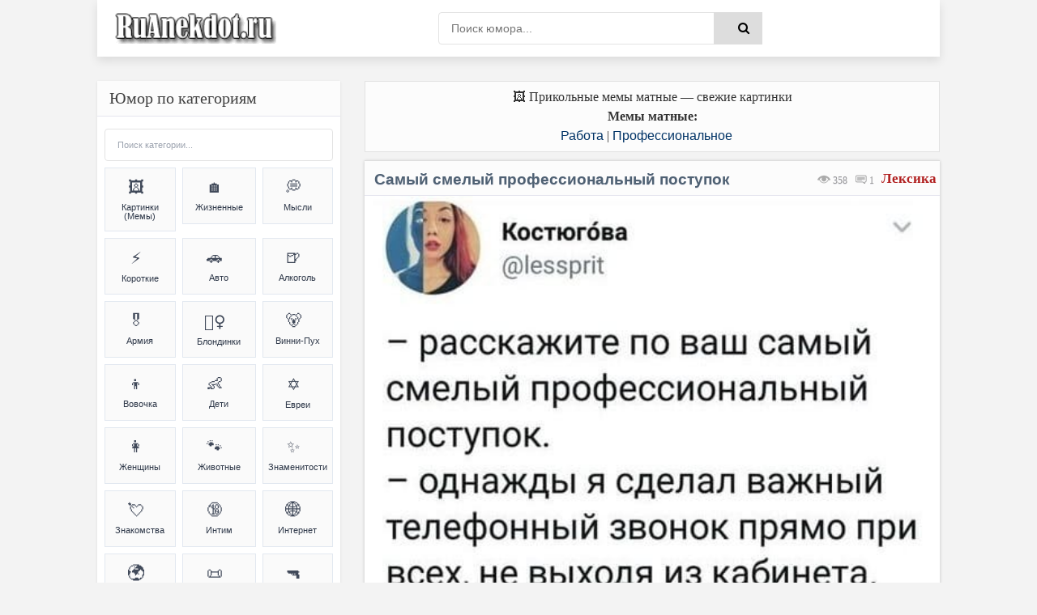

--- FILE ---
content_type: text/html; charset=UTF-8
request_url: https://ruanekdot.ru/news/neverojatno/2024-01-30-43389
body_size: 49287
content:
<!DOCTYPE html>
<html lang="ru">
<head>
 <style>
 .coment_message a {font-size:13pt; cursor:help;}
 .s-texthome a {font-size:13pt; cursor:help;}
 
 /* Стили для ленивой загрузки */
 #all-materials {
 display: none !important;
 }
 #loading-indicator {
 text-align: center;
 padding: 15px;
 color: #666;
 font-size: 14px;
 background: #f9f9f9;
 border-radius: 8px;
 margin: 10px 0;
 display: none;
 }
 </style>
 
 
 
 <title>Самый смелый профессиональный поступок (мем) | анекдоты и мемы | Работа & Профессиональное | №43389</title>
 
 
 
 <!--U1META1Z--><meta http-equiv="Cache-Control" content="public, max-age=3600">
<meta http-equiv="Content-Type" content="text/html; charset=utf-8" />
<!-- ИСПРАВЛЕНО: убран user-scalable=no для доступности -->
<meta name="viewport" content="width=device-width, initial-scale=1.0, maximum-scale=5.0">
<meta name="referrer" content="origin"/>
<base href="/">
<!-- БЛОКИРОВКА ДУБЛЕЙ ПАГИНАЦИИ -->
<!-- ИСПРАВЛЕНО: правильный синтаксис условных операторов -->


<!-- Fallback для jQuery -->
<script>
// Безопасная загрузка jQuery для uCoz
(function() {
 // Проверяем, не загружена ли уже jQuery
 if (typeof window.jQuery === 'undefined') {
 var script = document.createElement('script');
 script.src = 'https://ajax.googleapis.com/ajax/libs/jquery/3.6.0/jquery.min.js';
 script.onload = function() {
 // Используем noConflict() чтобы избежать конфликтов с uCoz
 if (typeof jQuery !== 'undefined') {
 window.jQueryCustom = jQuery.noConflict(true);
 }
 // Инициализируем скрипты после загрузки
 if (typeof initScripts === 'function') {
 initScripts();
 }
 };
 document.head.appendChild(script);
 } else {
 // jQuery уже есть, сразу инициализируем
 if (typeof initScripts === 'function') {
 initScripts();
 }
 }
})();
</script>

<!-- ДИНАМИЧЕСКИЙ TITLE -->
<!-- ИСПРАВЛЕНО: правильный синтаксис сравнения (= вместо ==) -->






















<!-- ДИНАМИЧЕСКИЙ DESCRIPTION -->




<!-- Основные категории с детальными SEO описаниями -->














































































































<meta name="DESCRIPTION" content="Смешной прикольный мем (meme) картинка на тему Самый смелый профессиональный поступок (Работа & Профессиональное) №43389"/>
<META NAME="KEYWORDS" content="Смешной анекдот, Смешная картинка, Прикольный мем (meme), Самый смелый профессиональный поступок, Профессиональное, Фотоприколы, Мемы (meme), Шутки, Юмор, Приколы, Смешной текст, Картинка с текстом, №43389" />










<!-- Дополнительные категории -->

















<!-- ИСПРАВЛЕНО: убраны все устаревшие KEYWORDS мета-теги из всех блоков -->
<!-- Сохранены только description для краткости -->

<!-- КАНОНИЧЕСКИЕ ССЫЛКИ -->
<!-- ИСПРАВЛЕНО: абсолютные пути для canonical -->

<link rel="canonical" href="https://ruanekdot.ru/news/neverojatno/2024-01-30-43389" />


<!-- OPEN GRAPH И TWITTER CARD -->





<!-- OPEN GRAPH для записей -->
<meta property="og:type" content="article">
<meta property="og:site_name" content="ру анекдот – смешные анекдоты, шутки, юмор и приколы">
<meta property="og:url" content="https://ruanekdot.ru/news/neverojatno/2024-01-30-43389">
<meta property="og:title" content="Самый смелый профессиональный поступок">
<!-- ИСПРАВЛЕНО: убрана переменная шаблона из og:description -->
<meta property="og:description" content="Смешной анекдот: Самый смелый профессиональный поступок. Читайте самые свежие шутки и приколы.">
<meta property="og:image" content="https://ruanekdot.ru/_nw/433/01599682.jpg">
<meta property="og:locale" content="ru_RU">
<meta property="og:image:alt" content="Смешные анекдоты и мемы">

<!-- Twitter Card для записей -->
<meta name="twitter:card" content="summary_large_image">
<meta name="twitter:site" content="@ruanekdot">
<meta name="twitter:title" content="Самый смелый профессиональный поступок">
<meta name="twitter:description" content="Смешной анекдот: Самый смелый профессиональный поступок. Читайте самые свежие шутки и приколы.">
<meta name="twitter:image" content="https://ruanekdot.ru/_nw/433/01599682.jpg">
<meta name="twitter:image:alt" content="Смешные анекдоты и мемы">


<!-- ИСПРАВЛЕНО: Schema.org разметка с абсолютными путями -->


<!-- Оптимизация скорости -->
<link rel="preconnect" href="https://fonts.googleapis.com">
<link rel="dns-prefetch" href="//mc.yandex.ru">
<link rel="dns-prefetch" href="https://s772.ucoz.net">
<link rel="preconnect" href="https://s772.ucoz.net">
<link rel="preconnect" href="https://mc.yandex.ru" crossorigin>
<link rel="dns-prefetch" href="//counter.yadro.ru">
<link rel="dns-prefetch" href="//www.liveinternet.ru">
<link rel="dns-prefetch" href="//yandex.ru">

<!-- Основные стили -->
<link href="/_st/my.css" type="text/css" rel="stylesheet">

<link rel="icon" href="/favicon120.svg" type="image/svg+xml">

<!-- Резервные CSS для браузеров без JS -->
<noscript>
 <link rel="stylesheet" href="/styles/styles.css">
 <link rel="stylesheet" href="/_st/my.css">
</noscript>

<style>
 /* Критический CSS для быстрого отображения */ 
.s-top, .s-cols, .color-title {
 opacity: 1 !important;
 transform: none !important;
}
/* Быстрое исправление FOUC */
body { 
 opacity: 0;
 transition: opacity 0.3s ease-in;
}
body.loaded { 
 opacity: 1;
}

/* Переопределение font-display для шрифтов */
@font-face {
 font-family: 'YourFont';
 src: url('/fonts/font.woff2') format('woff2');
 font-display: swap;
}
@font-face {
 font-family: 'PTS55F';
 font-display: swap;
}
@font-face {
 font-family: 'PTS75F';
 font-display: swap; 
}
@font-face {
 font-family: 'FontAwesome';
 font-display: swap;
}

/* Резервные иконки */
.fa {
 font-family: 'FontAwesome', Arial, sans-serif;
 display: inline-block;
}
</style>

<script>
// Убираем битые прелоады и показываем страницу
document.addEventListener('DOMContentLoaded', function() {
 document.body.classList.add('loaded');
 
 // Убираем проблемные прелоады
 const badPreloads = [
 'jquery-1.12.4.min.js',
 'uwnd.min.js', 
 'PTS75F.woff',
 'PTS55F.woff'
 ];
 
 const links = document.querySelectorAll('link[rel="preload"]');
 links.forEach(link => {
 badPreloads.forEach(bad => {
 if (link.href.includes(bad)) {
 link.remove();
 }
 });
 });
});

// Fallback для отсутствующих скриптов
window.addEventListener('error', function(e) {
 const target = e.target;
 if (target.tagName === 'SCRIPT' || target.tagName === 'LINK') {
 console.log('Ошибка загрузки ресурса:', target.src || target.href);
 }
});
</script>
<script type="application/ld+json">
{
 "@context": "https://schema.org",
 "@type": "WebSite",
 "name": "ру анекдот – смешные анекдоты, шутки, юмор и приколы",
 "url": "https://ruanekdot.ru/",
 "potentialAction": {
 "@type": "SearchAction",
 "target": "https://ruanekdot.ru/news?do=search&subaction=search&query={search_term_string}",
 "query-input": "required name=search_term_string"
 }
}
</script><!--/U1META1Z-->
 
 <!-- PRELOAD КЛЮЧЕВЫХ РЕСУРСОВ -->
 
 <link rel="preload" as="image" href="/_nw/433/01599682.jpg" imagesrcset="/_nw/433/01599682.jpg">
 
 
 <style>
 /* СКРЫВАЕМ НЕНУЖНЫЕ ЭЛЕМЕНТЫ */
 .news-menu {
 display: none !important;
 }
 
 .mobile-ad { display: none; }
 @media (max-width: 768px) {
 .desktop-ad { display: none; }
 .mobile-ad { display: block; }
 }

 /* АНИМАЦИЯ ПОЯВЛЕНИЯ КАК В ВАШЕМ КОДЕ */
 @keyframes fadeIn {
 from { opacity: 0; transform: translateY(20px); }
 to { opacity: 1; transform: translateY(0); }
 }
 .short {
 animation: fadeIn 0.5s ease-out;
 }
 </style>

 <!-- SCHEMA.ORG MICRODATA -->
 <script type="application/ld+json">
 {
 "@context": "https://schema.org",
 "@type": "Article",
 "headline": "Самый смелый профессиональный поступок",
 "datePublished": "T00:00:00+03:00",
 "dateModified": "T00:00:00+03:00",
 "author": {
 "@type": "Organization",
 "name": "ruanekdot.ru",
 "url": "https://ruanekdot.ru"
 },
 "publisher": {
 "@type": "Organization",
 "name": "ruanekdot.ru",
 "url": "https://ruanekdot.ru"
 },
 "mainEntityOfPage": {
 "@type": "WebPage",
 "@id": "/news/neverojatno/2024-01-30-43389"
 },
 "comment": {
 "@type": "Comment",
 "text": "$OTHER3:replace(\",\\\",\\\")$",
 "dateCreated": "T00:00:00+03:00",
 "author": {
 "@type": "Person",
 "name": "Лучший комментарий"
 }
 }
 }
 </script>

	<link rel="stylesheet" href="/.s/src/base.min.css" />
	<link rel="stylesheet" href="/.s/src/layer7.min.css" />

	<script src="/.s/src/jquery-1.12.4.min.js"></script>
	
	<script src="/.s/src/uwnd.min.js"></script>
	<script src="//s772.ucoz.net/cgi/uutils.fcg?a=uSD&ca=2&ug=999&isp=1&r=0.0196388513596268"></script>
	<link rel="stylesheet" href="/.s/src/social2.css" />
	<script>
/* --- UCOZ-JS-DATA --- */
window.uCoz = {"layerType":7,"uLightboxType":1,"language":"ru","sign":{"5255":"Помощник"},"site":{"id":"0mytext","domain":"ruanekdot.ru","host":"mytext.ucoz.ru"},"module":"news","ssid":"573662505202224506101","country":"US"};
/* --- UCOZ-JS-CODE --- */

		function _bldCont1(a, b) {
			window._bldCont && _bldCont(b);
			!window._bldCont && (IMGS = window['allEntImgs' + a]) && window.open(IMGS[0][0]);
		}

		function eRateEntry(select, id, a = 65, mod = 'news', mark = +select.value, path = '', ajax, soc) {
			if (mod == 'shop') { path = `/${ id }/edit`; ajax = 2; }
			( !!select ? confirm(select.selectedOptions[0].textContent.trim() + '?') : true )
			&& _uPostForm('', { type:'POST', url:'/' + mod + path, data:{ a, id, mark, mod, ajax, ...soc } });
		}

		function updateRateControls(id, newRate) {
			let entryItem = self['entryID' + id] || self['comEnt' + id];
			let rateWrapper = entryItem.querySelector('.u-rate-wrapper');
			if (rateWrapper && newRate) rateWrapper.innerHTML = newRate;
			if (entryItem) entryItem.querySelectorAll('.u-rate-btn').forEach(btn => btn.remove())
		}
 function uSocialLogin(t) {
			var params = {"yandex":{"width":870,"height":515},"ok":{"height":390,"width":710},"vkontakte":{"height":400,"width":790},"google":{"width":700,"height":600},"facebook":{"width":950,"height":520}};
			var ref = escape(location.protocol + '//' + ('ruanekdot.ru' || location.hostname) + location.pathname + ((location.hash ? ( location.search ? location.search + '&' : '?' ) + 'rnd=' + Date.now() + location.hash : ( location.search || '' ))));
			window.open('/'+t+'?ref='+ref,'conwin','width='+params[t].width+',height='+params[t].height+',status=1,resizable=1,left='+parseInt((screen.availWidth/2)-(params[t].width/2))+',top='+parseInt((screen.availHeight/2)-(params[t].height/2)-20)+'screenX='+parseInt((screen.availWidth/2)-(params[t].width/2))+',screenY='+parseInt((screen.availHeight/2)-(params[t].height/2)-20));
			return false;
		}
		function TelegramAuth(user){
			user['a'] = 9; user['m'] = 'telegram';
			_uPostForm('', {type: 'POST', url: '/index/sub', data: user});
		}
function loginPopupForm(params = {}) { new _uWnd('LF', ' ', -250, -100, { closeonesc:1, resize:1 }, { url:'/index/40' + (params.urlParams ? '?'+params.urlParams : '') }) }
/* --- UCOZ-JS-END --- */
</script>

	<style>.UhideBlock{display:none; }</style>
	<script type="text/javascript">new Image().src = "//counter.yadro.ru/hit;noadsru?r"+escape(document.referrer)+(screen&&";s"+screen.width+"*"+screen.height+"*"+(screen.colorDepth||screen.pixelDepth))+";u"+escape(document.URL)+";"+Date.now();</script>
</head>

<body itemscope itemtype="https://schema.org/WebPage">
 <div class="wrap">
 <div class="block center">
 <!--U1AHEADER1Z--><header class="header clearfix">
 <div class="header-content">
 <div class="logo-section">
 <a title="Ruanekdot.ru — смешные анекдоты и мемы" href="/" class="logo-link">
 <img alt="Ruanekdot.ru — смешные анекдоты и мемы" 
 src="/images/Logo.png">
 </a>

 </div>
 
 <div class="search-section">
 <div class="search-wrap">
 <form onsubmit="this.sfSbm.disabled=true" method="post" id="quicksearch" action="/news">
 <div class="search-box">
 <input type="hidden" name="do" value="search">
 <input type="hidden" name="subaction" value="search">
 <input type="hidden" name="a" value="14">
 <input id="story" name="query" placeholder="Поиск юмора..." type="text">
 <button type="submit" name="sfSbm" title="Найти">
 <span class="fa fa-search"></span>
 </button>
 </div>
 </form>
 </div>
 </div>
 
 <div class="menu-section">
 <div class="btn-menu">
 <span class="fa fa-bars"></span>
 </div>
 </div>
 </div>
</header><!--/U1AHEADER1Z-->
 
 <div class="desktop-ad">
 <!--U1ADTOP1Z--><div class="ad-container" style="width:100%;height:auto;padding:0;position:relative;background:#fcfcfc;display:flex;align-items:center;justify-content:center;">
<div id="yandex_rtb_R-A-397944-3"></div>
</div><!--/U1ADTOP1Z-->
 </div>
 
 <div class="cols clearfix" id="rkl-start">
 <main class="main" role="main">
 <!--U1ADNIZ1Z--><div class="fullwidth-navigation">
 <div class="content-block" style="text-align: center;">
 <span class="content-type" style="display: block; text-align: center;">
 
 <!-- H1 ДЛЯ СТРАНИЦ-СПИСКОВ -->
 
 
 <!-- H1 ДЛЯ ОТДЕЛЬНЫХ НОВОСТЕЙ (исправлено условие) -->
 
 
 <!-- ВИДЕО -->
 
 
 <!-- МЕМЫ -->
 
 <div style="text-align: center;">🖼️ Прикольные мемы матные — свежие картинки</div>
 <div class="content-type" style="text-align: center;">
 <span><b>Мемы матные:</b> </span>
 </div>
 
 
 <!-- АНЕКДОТЫ -->
 
 
 
 
 <!-- Хлебные крошки -->
 <div class="breadcrumbs" style="text-align: center;">
 
 <a href="/news/anekdoty_pro_rabotu/1-0-30" title="Анекдоты и мемы из категории: «Работа»">Работа</a>
 
 
 |
 
 
 <a href="/news/professionalnye_anekdoty/1-0-33" title="Анекдоты и мемы из категории: «Профессиональное»">Профессиональное</a>
 
 
 
 </div>
 
 </span>
 </div>
</div><!--/U1ADNIZ1Z-->
 <div class="cont grid-list clearfix" id="grid">
 <!-- Навигация -->
 
 <!-- Основной контент -->
 <article class="short" itemprop="mainEntity" itemscope itemtype="https://schema.org/Article">
 <div class="s-top h2 span">
 <div class="color-title">
 
 <font title="Анекдот имеет нецензурные / нелицеприятные выражения" class="cenz">Лексика</font>
 
 
 <span style="color: #999; cursor:default;float:right;font-size:12px;font-family:tahoma;margin: 14px 13px 0px 0px;text-shadow: 0px 1px 0px #e5e5ee;filter: dropshadow(color=#e5e5ee,offX=0,offY=1);">
 <font title="Количество просмотров анекдота"><img style="width:16px; height:14px; opacity:0.4;" src="/dleimages/read.png" alt="Просмотры"> 358</font> &nbsp;
 <font title="Количество оставленных комментариев к анекдоту">
 <img style="width:15px; height:12px; opacity:0.9;" src="/dleimages/com.png" alt="Комментарии">
 <span id="comments-counter">0</span>
 </font>
 </span>
 
 <!-- ИСПРАВЛЕННЫЙ H1 -->
 <h1 class="news-title" itemprop="headline">Самый смелый профессиональный поступок</h1>
 
 <div style="display:block; width:100%; margin: 0px 0px 0px 0px;" class="hr"></div>
 </div>
 
<div style="width:100%;padding:0;position:relative;background:#fff;line-height:0;" class="s-cols fx-row">

<!-- ИСПРАВЛЕННЫЙ КОД ДЛЯ ИЗОБРАЖЕНИЙ - 100% НА 100% -->
<img src="/_nw/433/01599682.jpg" 
 loading="lazy" 
 style="width:100%;height:auto;display:block;vertical-align:bottom;"
 alt="– Расскажите по ваш самый смелый профессиональный поступок.
– Однажды я сделал важный телефонный звонок прямо при всех, не выходя из кабинета.
– ОГО!!
– Не вставая из-за стола взял и позвонил.
– Ох*еть.
– Добрый день, говорю, а все рядом сидят и слышат.
– Невероятно..."
 onerror="this.style.display='none'">

</div>
 
 <div class="color-title">
 <div style="display:block; width:100%;margin: 0px 0px 5px 0px;" class="hr"></div>
 
 <span style="opacity:0.9;display:block;padding:0px 0px 5px 6px;line-height: 1.5;width:100%;font-weight: 600;font-size:14px;text-shadow: 0px 1px 0px #e5e5ee;">
 
 <span onclick="likePlus(1,43389,'news');return false" 
 style="cursor:pointer;" 
 onmouseover="getClass('hr243389','likeplus_hover');getClass('frs243389','like2')" 
 onmouseout="getClass('hr243389','likeplus');getClass('frs243389','likex')">
 <table style="float:right;display:block;" cellspacing="0" cellpadding="0">
 <tr>
 <td><div id="hr243389" class="likeplus"> </div></td>
 <td><div class="likex" id="frs243389">0</div></td>
 </tr>
 </table>
 </span>
 
 <a title="Анекдот из категории: ''Работа''" href="/news/anekdoty_pro_rabotu/1-0-30" itemprop="about"><img style="margin: 0px -1px -1px 0px;opacity: 0.5;" src="/dleimages/cat.png" alt="Категория">&nbsp;Работа</a>
 <font style="cursor:default;"color="#ddd">&nbsp;|&nbsp;</font><a title="Анекдот из категории: ''Профессиональное''" href="/news/professionalnye_anekdoty/1-0-33" itemprop="about">Профессиональное</a>
 </span>
 
 </div>
 
 <!-- MICRODATA -->
<meta itemprop="datePublished" content="T00:00:00+03:00">
<meta itemprop="dateModified" content="T00:00:00+03:00">
<meta itemprop="author" content="ruanekdot.ru">
 <meta itemprop="mainEntityOfPage" content="/news/neverojatno/2024-01-30-43389">
 </article>
 
 <!-- Теги -->
 <span style="width:100%; text-align:left; border: 1px solid #ddd; opacity:0.8; background-color:#fcfcfc; display:block; color: gray; cursor:default; font-size:12px; margin: -8px 0px 5px 0px; padding: 4px 2px 5px 6px; text-shadow: 0px 2px 0px #e5e5ee;">
 <img style="margin: 0px -1px -1px 0px; opacity: 0.8; width:18px; height:16px;" src="/dleimages/tags.png" alt="Теги">
 <font style="float:right; padding: 1px 2px;" title="31.01.2024 00:00 | 30.01.2024 00:00"><img style="width:12px; height:11px; opacity:0.5;" src="/dleimages/dateadd.jpg" alt="Дата">&nbsp;30.01.2024</font>&nbsp; <noindex><noindex><a href="/search/%D0%A0%D0%B0%D0%B1%D0%BE%D1%87%D0%B8%D0%B9%20%D0%BA%D0%BE%D0%BB%D0%BB%D0%B5%D0%BA%D1%82%D0%B8%D0%B2/" rel="nofollow" class="eTag">Рабочий коллектив</a>, <a href="/search/%D0%BD%D0%B0%20%D1%80%D0%B0%D0%B1%D0%BE%D1%82%D0%B5/" rel="nofollow" class="eTag">на работе</a>, <a href="/search/%D1%83%20%D0%B2%D1%81%D0%B5%D1%85%20%D0%BD%D0%B0%20%D0%B2%D0%B8%D0%B4%D1%83/" rel="nofollow" class="eTag">у всех на виду</a>, <a href="/search/%D0%93%D0%B5%D1%80%D0%BE%D0%B9/" rel="nofollow" class="eTag">Герой</a>, <a href="/search/%D0%9F%D1%80%D0%BE%D1%84%D0%B5%D1%81%D1%81%D0%B8%D0%BE%D0%BD%D0%B0%D0%BB%D1%8C%D0%BD%D1%8B%D0%B9%20%D0%BF%D0%BE%D1%81%D1%82%D1%83%D0%BF%D0%BE%D0%BA/" rel="nofollow" class="eTag">Профессиональный поступок</a>, <a href="/search/%D0%9A%D0%BE%D0%BB%D0%BB%D0%B5%D0%B3%D0%B8/" rel="nofollow" class="eTag">Коллеги</a>, <a href="/search/%D0%9F%D0%BE%D1%81%D1%82%D1%83%D0%BF%D0%BE%D0%BA/" rel="nofollow" class="eTag">Поступок</a>, <a href="/search/%D0%9A%D0%BE%D0%BB%D0%BB%D0%B5%D0%B3%D0%B8%20%D0%BF%D0%BE%20%D1%80%D0%B0%D0%B1%D0%BE%D1%82%D0%B5/" rel="nofollow" class="eTag">Коллеги по работе</a>, <a href="/search/%D0%BD%D0%B5%20%D0%BF%D0%BE%D0%B1%D0%BE%D1%8F%D0%BB%D1%81%D1%8F/" rel="nofollow" class="eTag">не побоялся</a>, <a href="/search/%D0%9F%D1%83%D0%B1%D0%BB%D0%B8%D1%87%D0%BD%D1%8B%D0%B9%20%D1%80%D0%B0%D0%B7%D0%B3%D0%BE%D0%B2%D0%BE%D1%80/" rel="nofollow" class="eTag">Публичный разговор</a>, <a href="/search/%D0%9D%D0%B5%20%D0%B8%D1%81%D0%BF%D1%83%D0%B3%D0%B0%D0%BB%D1%81%D1%8F/" rel="nofollow" class="eTag">Не испугался</a></noindex></noindex>
 </span>




<!-- Подпись к картинке -->
<details class="caption-spoiler">
 <summary class="caption-summary">
 <span class="caption-icon">🖼️</span>
 <span class="caption-title">Текст на изображении (раскрыть)</span>
 <span class="spoiler-arrow">▼</span>
 </summary>
 <div class="caption-content">
 <div class="caption-text">– Расскажите по ваш самый смелый профессиональный поступок.
– Однажды я сделал важный телефонный звонок прямо при всех, не выходя из кабинета.
– ОГО!!
– Не вставая из-за стола взял и позвонил.
– Ох*еть.
– Добрый день, говорю, а все рядом сидят и слышат.
– Невероятно...</div>
 </div>
</details>




 <!-- Комментарии -->
 <!-- УДАЛЕНА MICRODATA ИЗ HTML КОММЕНТАРИЕВ - используем только JSON-LD -->
 </div><div id="comments" class="sub-textcomm clearfix"><font style="display:block;font-family:Tahoma; color: #4f6173;font-size:15px; font-weight:500;padding:5px 10px;cursor:default;">Комментарии к анекдоту:</font>
 
<script>
document.addEventListener('DOMContentLoaded', function() {
 const comments = document.querySelectorAll('.comment-text');
 comments.forEach(comment => {
 comment.innerHTML = comment.innerHTML
 .replace(/=\)/g, '😊')
 .replace(/=\)/g, '😆')
 .replace(/=\)\)/g, '😆')
 .replace(/=D/g, '😃')
 .replace(/:D/g, '🤣')
 .replace(/:\)/g, '🙂')
 .replace(/:\(/g, '😔');
 });
});
</script>

 <article class="comment-item moderator-comment">
 <div class="comment-header">
 <div class="comment-author-section">
 <span class="comment-author">Лучший комментарий</span>
 <span class="moderator-badge">⚡</span>
 </div>
 
 <div class="comment-meta">
 <span class="comment-date">30.01.2024 00:00</span>
 <a href="#ent43389" class="comment-number" 
 onclick="if (document.getElementById('comEnt43389')){$('body').scrollTo( { top:$('#comEnt43389').offset().top-22, left:0}, 500 );return false;}" 
 name="ent43389">
 #
 </a>
 
 </div>
 </div>
 
 <div class="comment-divider"></div>
 
 <div class="comment-content">
 <div class="comment-text">
 Герой!
 </div>
 </div>
</article>

 <script>
				function spages(p, link) {
					!!link && location.assign(atob(link));
				}
			</script>
			<div id="comments"></div>
			<div id="newEntryT"></div>
			<div id="allEntries"></div>
			<div id="newEntryB"></div>
 
 </div>

 <div id="postFormContent" class="">
		<form method="post" name="addform" id="acform" action="/index/" onsubmit="return addcom(this)" class="news-com-add" data-submitter="addcom"><script>
		function _dS(a){var b=a.split(''),c=b.pop();return b.map(function(d){var e=d.charCodeAt(0)-c;return String.fromCharCode(32>e?127-(32-e):e)}).join('')}
		var _y8M = _dS('=joqvu!uzqf>#ijeefo#!obnf>#tpt#!wbmvf>#6588:5679#!0?1');
		function addcom( form, data = {} ) {
			if (document.getElementById('addcBut')) {
				document.getElementById('addcBut').disabled = true;
			} else {
				try { document.addform.submit.disabled = true; } catch(e) {}
			}

			if (document.getElementById('eMessage')) {
				document.getElementById('eMessage').innerHTML = '<span style="color:#999"><img src="/.s/img/ma/m/i2.gif" border="0" align="absmiddle" width="13" height="13"> Идёт передача данных...</span>';
			}

			_uPostForm(form, { type:'POST', url:'/index/', data })
			return false
		}
document.write(_y8M);</script><!-- Кнопка для открытия формы -->
<div style="width: 100%; margin: 8px 0;">
 <button id="comment-toggle-btn" style="width: 100%; opacity:0.9; background:#498bfa; color:white; border:15px; font-size:14px; cursor:pointer; margin-bottom:0px; padding: 0px;">
 Добавить комментарий
 </button>
</div>

<!-- Форма комментария (изначально скрыта) -->
<div id="comment-form" class="comment-form-container">
 
 <div style="color:#c00; font-size:10px; padding:3px 4px; background:#fff; margin-bottom:4px;"><div class="commError" id="eMessage" ></div></div>
 
 
 
 <div style="display:flex; gap:4px; margin-bottom:4px;">
 <input type="text" name="name" value="" placeholder="Имя" required style="flex:1; padding:3px 4px; border:1px solid #ccc; font-size:12px;height: 34px;">
 <input type="email" name="email" value="" placeholder="Email" style="flex:1; padding:3px 4px; border:1px solid #ccc; font-size:12px;height: 34px;">
 </div>
 
 
 <div style="text-align:center; margin:2px 0 4px 0;">
 <button type="button" onclick="insertEmoji('🤣')" style="border:none; background:none; cursor:pointer; font-size:15px; padding:1px 2px;">🤣</button>
 <button type="button" onclick="insertEmoji('😂')" style="border:none; background:none; cursor:pointer; font-size:15px; padding:1px 2px;">😂</button>
 <button type="button" onclick="insertEmoji('😊')" style="border:none; background:none; cursor:pointer; font-size:15px; padding:1px 2px;">😊</button>
 <button type="button" onclick="insertEmoji('🥰')" style="border:none; background:none; cursor:pointer; font-size:15px; padding:1px 2px;">🥰</button>
 <button type="button" onclick="insertEmoji('😎')" style="border:none; background:none; cursor:pointer; font-size:15px; padding:1px 2px;">😎</button>
 <button type="button" onclick="insertEmoji('🤔')" style="border:none; background:none; cursor:pointer; font-size:15px; padding:1px 2px;">🤔</button>
 <button type="button" onclick="insertEmoji('😢')" style="border:none; background:none; cursor:pointer; font-size:15px; padding:1px 2px;">😢</button>
 <button type="button" onclick="insertEmoji('❤️')" style="border:none; background:none; cursor:pointer; font-size:15px; padding:1px 2px;">❤️</button>
 <button type="button" onclick="insertEmoji('👍')" style="border:none; background:none; cursor:pointer; font-size:15px; padding:1px 2px;">👍</button>
 <button type="button" onclick="insertEmoji('👎')" style="border:none; background:none; cursor:pointer; font-size:15px; padding:1px 2px;">👎</button>
 <button type="button" onclick="insertEmoji('💯')" style="border:none; background:none; cursor:pointer; font-size:15px; padding:1px 2px;">💯</button>
 </div>
 
 <textarea name="message" id="message" placeholder="Комментарий..." rows="2" style="width:100%; min-height:40px; padding:4px; border:1px solid #ccc; font-size:12px; resize:vertical; margin-bottom:4px;"></textarea>
 
 <div style="display:flex; justify-content:space-between; align-items:center; gap:6px;">
 
 <div style="font-size:10px; color:#666; display:flex; align-items:center; gap:3px;">
 <span>Код:</span>
 <!-- <captcha_block_html> -->
		<label id="captcha-block-news-com-add" class="captcha-block" for="captcha-answer-news-com-add">
			<!-- <captcha_answer_html> -->
			<input id="captcha-answer-news-com-add" class="captcha-answer u-input ui-text uf-text uf-captcha" name="code" type="text" placeholder="Ответ" autocomplete="off" >
			<!-- </captcha_answer_html> -->
			<!-- <captcha_renew_html> -->
			<img class="captcha-renew news-com-add" src="/.s/img/ma/refresh.gif" title="Обновить код безопасности">
			<!-- </captcha_renew_html> -->
			<!-- <captcha_question_html> -->
			<input id="captcha-skey-news-com-add" type="hidden" name="skey" value="1770331952">
			<img class="captcha-question news-com-add" src="/secure/?f=news-com-add&skey=1770331952" title="Обновить код безопасности" title="Обновить код безопасности" >
			<!-- <captcha_script_html> -->
			<script type="text/javascript">
				function initClick() {
					$(' .captcha-question.news-com-add,  .captcha-renew.news-com-add').on('click', function(event) {
						var PARENT = $(this).parent().parent();
						$('img[src^="/secure/"]', PARENT).prop('src', '/secure/?f=news-com-add&skey=1770331952&rand=' + Date.now());
						$('input[name=code]', PARENT).val('').focus();
					});
				}

				if (window.jQuery) {
					$(initClick);
				} else {
					// В новой ПУ jQuery находится в бандле, который подгружается в конце body
					// и недоступен в данный момент
					document.addEventListener('DOMContentLoaded', initClick);
				}
			</script>
			<!-- </captcha_script_html> -->
			<!-- </captcha_question_html> -->
		</label>
		<!-- </captcha_block_html> -->
	
 </div>
 
 <div style="display:flex; gap:4px;">
 <button type="button" id="cancel-comment" style="background:#ccc; color:white; border:none; padding:3px 10px; font-size:10px; cursor:pointer; border-radius:10px; white-space:nowrap;">Отмена</button>
 <button type="submit" style="background:#498bfa; color:white; border:none; padding:3px 10px; font-size:10px; cursor:pointer; border-radius:10px; white-space:nowrap;">Отправить</button>
 </div>
 </div>
</div>

<script>
// Функция для вставки эмодзи
function insertEmoji(emoji) {
 const textarea = document.getElementById('message');
 const start = textarea.selectionStart;
 const end = textarea.selectionEnd;
 const text = textarea.value;
 textarea.value = text.substring(0, start) + emoji + text.substring(end);
 textarea.focus();
 textarea.selectionStart = textarea.selectionEnd = start + emoji.length;
}

// Управление отображением формы комментария
document.addEventListener('DOMContentLoaded', function() {
 const toggleBtn = document.getElementById('comment-toggle-btn');
 const commentForm = document.getElementById('comment-form');
 const cancelBtn = document.getElementById('cancel-comment');
 
 // Показать форму при нажатии на кнопку "Комментировать"
 toggleBtn.addEventListener('click', function() {
 commentForm.classList.add('show');
 toggleBtn.style.display = 'none';
 
 // Фокус на поле ввода после небольшой задержки для завершения анимации
 setTimeout(function() {
 document.getElementById('message').focus();
 }, 300);
 });
 
 // Скрыть форму при нажатии на кнопку "Отмена"
 cancelBtn.addEventListener('click', function() {
 commentForm.classList.remove('show');
 
 // Показать кнопку после завершения анимации скрытия
 setTimeout(function() {
 toggleBtn.style.display = 'block';
 }, 300);
 });
});
</script><input type="hidden" name="ssid" value="573662505202224506101" />
				<input type="hidden" name="a"  value="36" />
				<input type="hidden" name="m"  value="2" />
				<input type="hidden" name="id" value="43389" />
				
				<input type="hidden" name="soc_type" id="csoc_type" />
				<input type="hidden" name="data" id="cdata" />
			</form>
		</div>
 
 <div class="bottom-nav clr ignore-select" id="bottom-nav"></div>
 
 <!-- Похожие материалы с автоматической подгрузкой -->
 <div id="rel" aria-live="polite">
 
 <font title="Читать смешные ру анекдоты на схожие темы" style="display:block;font-family: Tahoma; color: #4f6173;font-size:18px; font-weight:500; padding:5px 5px 10px 5px;cursor:default;">
 <input type="image" id="myimage" style="opacity:0.6;float:right" src="/images/o.png" title="Читать ещё анекдоты" alt="Читать ещё анекдоты" onclick="updaterel()">
 Похожие материалы:
 </font>
 
 
 <noindex>
 <div id="like"></div>
 <!-- Все материалы (скрыты) -->
 <div id="all-materials">
 <ul class="uRelatedEntries"><article class="short" itemscope itemtype="https://schema.org/CreativeWork">
 <div class="s-top h2 span">
 <div class="color-title">
 
 <font title="Анекдот имеет нецензурные / нелицеприятные выражения" class="cenz">Лексика</font>
 
 
 
 <span style="color: #999; cursor:default;float:right;font-size:12px;font-family:tahoma;margin: 14px 4px 0px 0px;text-shadow: 0px 1px 0px #e5e5ee;filter: dropshadow(color=#e5e5ee,offX=0,offY=1);">
 <font title="Количество просмотров анекдота">
 <img alt="Просмотры анекдота" style="width:16px; height:14px; opacity:0.4;" src="/dleimages/read.png" loading="lazy">
 <span itemprop="interactionStatistic" itemscope itemtype="https://schema.org/InteractionCounter">
 <span itemprop="userInteractionCount">565</span>
 </span>
 </font> &nbsp;
 <a rel="nofollow" href="/news/dusha_otechestvennogo_biznesa/2023-09-17-38365#comments" title="Перейти к комментариям" itemprop="discussionUrl">
 <img alt="Комментарии к анекдоту" style="width:15px; height:12px; opacity:0.9;" src="/dleimages/com.png" loading="lazy">
 <span itemprop="commentCount">0</span>
 </a>
 </span>
 
 <a href="/news/dusha_otechestvennogo_biznesa/2023-09-17-38365" itemprop="url">
 <h3 itemprop="headline">Бодрый пессимист</h3>
 </a>
 
 <div style="display:block; width:100%; margin: 0px 0px 0px 0px;" class="hr"></div>
 </div>
 
 <div style="width:100%;padding:0;position:relative;background:#fff;line-height:0;" class="s-cols fx-row">

<img src="/_nw/383/41591550.jpg" 
 loading="lazy" 
 style="width:100%;height:auto;display:block;vertical-align:bottom;"
 alt="На работе есть чел, который всегда очень бодр и заряжен, но при этом пессимистичен:
— Доброе утро, коллеги! Вчера мы снова сделали херню, так давайте активно приступим к делу и конечно снова сделаем херню! Проект говно и это вдохновляет!
Мне кажется, он душа отечественного бизнеса."
 onerror="this.style.display='none'">

 </div>
 
 <div class="color-title">
 <div style="display:block; width:100%;margin: 0px 0px 5px 0px;" class="hr"></div>
 
 <span style="opacity:0.9;display:block;padding:0px 0px 5px 6px;line-height: 1.5;width:100%;font-weight: 600;font-size:14px;text-shadow: 0px 1px 0px #e5e5ee;">
 
 <span onclick="likePlus(1,38365,'news');return false" style="cursor:pointer;" onmouseover="getClass('hr238365','likeplus_hover');getClass('frs238365','like2')" onmouseout="getClass('hr238365','likeplus');getClass('frs238365','likex')">
 <table style="float:right;display:block;" cellspacing="0" cellpadding="0">
 <tr>
 <td><div id="hr238365" class="likeplus"> </div></td>
 <td><div class="likex" id="frs238365">7</div></td>
 </tr>
 </table>
 </span>
 
 
 
 <a title="Анекдот из категории: 'Профессиональное'" href="/news/professionalnye_anekdoty/1-0-33" itemprop="about" itemscope itemtype="https://schema.org/Thing">
 <img alt="Категории анекдота" style="margin: 0px -1px -1px 0px;opacity: 0.5;" src="/dleimages/cat.png" loading="lazy">
 <span itemprop="name">Профессиональное</span>
 </a>
 
 </span>
 </div>
 </div>
 
 <!-- Скрытые SEO мета-теги -->
 <meta itemprop="datePublished" content="<?=date('c', 1694931439)?>">
 <meta itemprop="dateModified" content="<?=date('c', 1694931474)?>">
 <meta itemprop="mainEntityOfPage" content="/news/dusha_otechestvennogo_biznesa/2023-09-17-38365">
</article><article class="short" itemscope itemtype="https://schema.org/CreativeWork">
 <div class="s-top h2 span">
 <div class="color-title">
 
 
 
 
 
 <span style="color: #999; cursor:default;float:right;font-size:12px;font-family:tahoma;margin: 14px 4px 0px 0px;text-shadow: 0px 1px 0px #e5e5ee;filter: dropshadow(color=#e5e5ee,offX=0,offY=1);">
 <font title="Количество просмотров анекдота">
 <img alt="Просмотры анекдота" style="width:16px; height:14px; opacity:0.4;" src="/dleimages/read.png" loading="lazy">
 <span itemprop="interactionStatistic" itemscope itemtype="https://schema.org/InteractionCounter">
 <span itemprop="userInteractionCount">640</span>
 </span>
 </font> &nbsp;
 <a rel="nofollow" href="/news/rabota_s_olenjami/2017-03-01-12206#comments" title="Перейти к комментариям" itemprop="discussionUrl">
 <img alt="Комментарии к анекдоту" style="width:15px; height:12px; opacity:0.9;" src="/dleimages/com.png" loading="lazy">
 <span itemprop="commentCount">1</span>
 </a>
 </span>
 
 <a href="/news/rabota_s_olenjami/2017-03-01-12206" itemprop="url">
 <h3 itemprop="headline">Санта Клаус</h3>
 </a>
 
 <div style="display:block; width:100%; margin: 0px 0px 0px 0px;" class="hr"></div>
 </div>
 
 <div style="width:100%;padding:0;position:relative;background:#fff;line-height:0;" class="s-cols fx-row">

 
 <div class="s-texthome" itemprop="text">
 <p><i>Вопрос:</i> могу ли я считаться <i><b>Санта Клаусом</b></i>, если работаю с <i>оленями</i>?</p>
 </div>
 

 </div>
 
 <div class="color-title">
 <div style="display:block; width:100%;margin: 0px 0px 5px 0px;" class="hr"></div>
 
 <span style="opacity:0.9;display:block;padding:0px 0px 5px 6px;line-height: 1.5;width:100%;font-weight: 600;font-size:14px;text-shadow: 0px 1px 0px #e5e5ee;">
 
 <span onclick="likePlus(1,12206,'news');return false" style="cursor:pointer;" onmouseover="getClass('hr212206','likeplus_hover');getClass('frs212206','like2')" onmouseout="getClass('hr212206','likeplus');getClass('frs212206','likex')">
 <table style="float:right;display:block;" cellspacing="0" cellpadding="0">
 <tr>
 <td><div id="hr212206" class="likeplus"> </div></td>
 <td><div class="likex" id="frs212206">2</div></td>
 </tr>
 </table>
 </span>
 
 
 
 <a title="Анекдот из категории: 'Работа'" href="/news/anekdoty_pro_rabotu/1-0-30" itemprop="about" itemscope itemtype="https://schema.org/Thing">
 <img alt="Категории анекдота" style="margin: 0px -1px -1px 0px;opacity: 0.5;" src="/dleimages/cat.png" loading="lazy">
 <span itemprop="name">Работа</span>
 </a>
 
 </span>
 </div>
 </div>
 
 <!-- Скрытые SEO мета-теги -->
 <meta itemprop="datePublished" content="<?=date('c', 1488316026)?>">
 <meta itemprop="dateModified" content="<?=date('c', 1672271447)?>">
 <meta itemprop="mainEntityOfPage" content="/news/rabota_s_olenjami/2017-03-01-12206">
</article><article class="short" itemscope itemtype="https://schema.org/CreativeWork">
 <div class="s-top h2 span">
 <div class="color-title">
 
 
 
 
 
 <span style="color: #999; cursor:default;float:right;font-size:12px;font-family:tahoma;margin: 14px 4px 0px 0px;text-shadow: 0px 1px 0px #e5e5ee;filter: dropshadow(color=#e5e5ee,offX=0,offY=1);">
 <font title="Количество просмотров анекдота">
 <img alt="Просмотры анекдота" style="width:16px; height:14px; opacity:0.4;" src="/dleimages/read.png" loading="lazy">
 <span itemprop="interactionStatistic" itemscope itemtype="https://schema.org/InteractionCounter">
 <span itemprop="userInteractionCount">507</span>
 </span>
 </font> &nbsp;
 <a rel="nofollow" href="/news/ne_razgovarivajte_so_mnoj/2024-09-17-53936#comments" title="Перейти к комментариям" itemprop="discussionUrl">
 <img alt="Комментарии к анекдоту" style="width:15px; height:12px; opacity:0.9;" src="/dleimages/com.png" loading="lazy">
 <span itemprop="commentCount">0</span>
 </a>
 </span>
 
 <a href="/news/ne_razgovarivajte_so_mnoj/2024-09-17-53936" itemprop="url">
 <h3 itemprop="headline">Просьба к коллегам по работе</h3>
 </a>
 
 <div style="display:block; width:100%; margin: 0px 0px 0px 0px;" class="hr"></div>
 </div>
 
 <div style="width:100%;padding:0;position:relative;background:#fff;line-height:0;" class="s-cols fx-row">

<img src="/_nw/539/86500307.jpg" 
 loading="lazy" 
 style="width:100%;height:auto;display:block;vertical-align:bottom;"
 alt="Пожалуйста, не разговаривайте со мной! Я не умею себя контролировать. Буду болтать с вами 2 часа без умолку и не успею сделать свою работу."
 onerror="this.style.display='none'">

 </div>
 
 <div class="color-title">
 <div style="display:block; width:100%;margin: 0px 0px 5px 0px;" class="hr"></div>
 
 <span style="opacity:0.9;display:block;padding:0px 0px 5px 6px;line-height: 1.5;width:100%;font-weight: 600;font-size:14px;text-shadow: 0px 1px 0px #e5e5ee;">
 
 <span onclick="likePlus(1,53936,'news');return false" style="cursor:pointer;" onmouseover="getClass('hr253936','likeplus_hover');getClass('frs253936','like2')" onmouseout="getClass('hr253936','likeplus');getClass('frs253936','likex')">
 <table style="float:right;display:block;" cellspacing="0" cellpadding="0">
 <tr>
 <td><div id="hr253936" class="likeplus"> </div></td>
 <td><div class="likex" id="frs253936">0</div></td>
 </tr>
 </table>
 </span>
 
 
 
 <a title="Анекдот из категории: 'Профессиональное'" href="/news/professionalnye_anekdoty/1-0-33" itemprop="about" itemscope itemtype="https://schema.org/Thing">
 <img alt="Категории анекдота" style="margin: 0px -1px -1px 0px;opacity: 0.5;" src="/dleimages/cat.png" loading="lazy">
 <span itemprop="name">Профессиональное</span>
 </a>
 
 </span>
 </div>
 </div>
 
 <!-- Скрытые SEO мета-теги -->
 <meta itemprop="datePublished" content="<?=date('c', 1726520406)?>">
 <meta itemprop="dateModified" content="<?=date('c', 1726520433)?>">
 <meta itemprop="mainEntityOfPage" content="/news/ne_razgovarivajte_so_mnoj/2024-09-17-53936">
</article><article class="short" itemscope itemtype="https://schema.org/CreativeWork">
 <div class="s-top h2 span">
 <div class="color-title">
 
 
 
 
 
 <span style="color: #999; cursor:default;float:right;font-size:12px;font-family:tahoma;margin: 14px 4px 0px 0px;text-shadow: 0px 1px 0px #e5e5ee;filter: dropshadow(color=#e5e5ee,offX=0,offY=1);">
 <font title="Количество просмотров анекдота">
 <img alt="Просмотры анекдота" style="width:16px; height:14px; opacity:0.4;" src="/dleimages/read.png" loading="lazy">
 <span itemprop="interactionStatistic" itemscope itemtype="https://schema.org/InteractionCounter">
 <span itemprop="userInteractionCount">198</span>
 </span>
 </font> &nbsp;
 <a rel="nofollow" href="/news/pobeda_nad_bossom/2025-07-14-73549#comments" title="Перейти к комментариям" itemprop="discussionUrl">
 <img alt="Комментарии к анекдоту" style="width:15px; height:12px; opacity:0.9;" src="/dleimages/com.png" loading="lazy">
 <span itemprop="commentCount">0</span>
 </a>
 </span>
 
 <a href="/news/pobeda_nad_bossom/2025-07-14-73549" itemprop="url">
 <h3 itemprop="headline">Победа над боссом</h3>
 </a>
 
 <div style="display:block; width:100%; margin: 0px 0px 0px 0px;" class="hr"></div>
 </div>
 
 <div style="width:100%;padding:0;position:relative;background:#fff;line-height:0;" class="s-cols fx-row">

<img src="/_nw/735/17094323.jpg" 
 loading="lazy" 
 style="width:100%;height:auto;display:block;vertical-align:bottom;"
 alt="Я: Побеждаю босса и забираю всю его добычу.
Все остальные в офисе: О_о"
 onerror="this.style.display='none'">

 </div>
 
 <div class="color-title">
 <div style="display:block; width:100%;margin: 0px 0px 5px 0px;" class="hr"></div>
 
 <span style="opacity:0.9;display:block;padding:0px 0px 5px 6px;line-height: 1.5;width:100%;font-weight: 600;font-size:14px;text-shadow: 0px 1px 0px #e5e5ee;">
 
 <span onclick="likePlus(1,73549,'news');return false" style="cursor:pointer;" onmouseover="getClass('hr273549','likeplus_hover');getClass('frs273549','like2')" onmouseout="getClass('hr273549','likeplus');getClass('frs273549','likex')">
 <table style="float:right;display:block;" cellspacing="0" cellpadding="0">
 <tr>
 <td><div id="hr273549" class="likeplus"> </div></td>
 <td><div class="likex" id="frs273549">0</div></td>
 </tr>
 </table>
 </span>
 
 
 
 <a title="Анекдот из категории: 'Профессиональное'" href="/news/professionalnye_anekdoty/1-0-33" itemprop="about" itemscope itemtype="https://schema.org/Thing">
 <img alt="Категории анекдота" style="margin: 0px -1px -1px 0px;opacity: 0.5;" src="/dleimages/cat.png" loading="lazy">
 <span itemprop="name">Профессиональное</span>
 </a>
 
 </span>
 </div>
 </div>
 
 <!-- Скрытые SEO мета-теги -->
 <meta itemprop="datePublished" content="<?=date('c', 1752440415)?>">
 <meta itemprop="dateModified" content="<?=date('c', 1749157235)?>">
 <meta itemprop="mainEntityOfPage" content="/news/pobeda_nad_bossom/2025-07-14-73549">
</article><article class="short" itemscope itemtype="https://schema.org/CreativeWork">
 <div class="s-top h2 span">
 <div class="color-title">
 
 
 
 
 
 <span style="color: #999; cursor:default;float:right;font-size:12px;font-family:tahoma;margin: 14px 4px 0px 0px;text-shadow: 0px 1px 0px #e5e5ee;filter: dropshadow(color=#e5e5ee,offX=0,offY=1);">
 <font title="Количество просмотров анекдота">
 <img alt="Просмотры анекдота" style="width:16px; height:14px; opacity:0.4;" src="/dleimages/read.png" loading="lazy">
 <span itemprop="interactionStatistic" itemscope itemtype="https://schema.org/InteractionCounter">
 <span itemprop="userInteractionCount">141</span>
 </span>
 </font> &nbsp;
 <a rel="nofollow" href="/news/rabochaja_atmosfera/2025-08-12-75232#comments" title="Перейти к комментариям" itemprop="discussionUrl">
 <img alt="Комментарии к анекдоту" style="width:15px; height:12px; opacity:0.9;" src="/dleimages/com.png" loading="lazy">
 <span itemprop="commentCount">0</span>
 </a>
 </span>
 
 <a href="/news/rabochaja_atmosfera/2025-08-12-75232" itemprop="url">
 <h3 itemprop="headline">Рабочая атмосфера</h3>
 </a>
 
 <div style="display:block; width:100%; margin: 0px 0px 0px 0px;" class="hr"></div>
 </div>
 
 <div style="width:100%;padding:0;position:relative;background:#fff;line-height:0;" class="s-cols fx-row">

<img src="/_nw/752/72978155.jpg" 
 loading="lazy" 
 style="width:100%;height:auto;display:block;vertical-align:bottom;"
 alt="«У НАС ОТЛИЧНАЯ РАБОЧАЯ АТМОСФЕРА»
РАБОЧАЯ АТМОСФЕРА:"
 onerror="this.style.display='none'">

 </div>
 
 <div class="color-title">
 <div style="display:block; width:100%;margin: 0px 0px 5px 0px;" class="hr"></div>
 
 <span style="opacity:0.9;display:block;padding:0px 0px 5px 6px;line-height: 1.5;width:100%;font-weight: 600;font-size:14px;text-shadow: 0px 1px 0px #e5e5ee;">
 
 <span onclick="likePlus(1,75232,'news');return false" style="cursor:pointer;" onmouseover="getClass('hr275232','likeplus_hover');getClass('frs275232','like2')" onmouseout="getClass('hr275232','likeplus');getClass('frs275232','likex')">
 <table style="float:right;display:block;" cellspacing="0" cellpadding="0">
 <tr>
 <td><div id="hr275232" class="likeplus"> </div></td>
 <td><div class="likex" id="frs275232">0</div></td>
 </tr>
 </table>
 </span>
 
 
 
 <a title="Анекдот из категории: 'Картинки'" href="/news/smeshnye_foto_kartinki_i_memy/1-0-53" itemprop="about" itemscope itemtype="https://schema.org/Thing">
 <img alt="Категории анекдота" style="margin: 0px -1px -1px 0px;opacity: 0.5;" src="/dleimages/cat.png" loading="lazy">
 <span itemprop="name">Картинки</span>
 </a>
 
 </span>
 </div>
 </div>
 
 <!-- Скрытые SEO мета-теги -->
 <meta itemprop="datePublished" content="<?=date('c', 1754946034)?>">
 <meta itemprop="dateModified" content="<?=date('c', 1749934809)?>">
 <meta itemprop="mainEntityOfPage" content="/news/rabochaja_atmosfera/2025-08-12-75232">
</article><article class="short" itemscope itemtype="https://schema.org/CreativeWork">
 <div class="s-top h2 span">
 <div class="color-title">
 
 
 
 
 
 <span style="color: #999; cursor:default;float:right;font-size:12px;font-family:tahoma;margin: 14px 4px 0px 0px;text-shadow: 0px 1px 0px #e5e5ee;filter: dropshadow(color=#e5e5ee,offX=0,offY=1);">
 <font title="Количество просмотров анекдота">
 <img alt="Просмотры анекдота" style="width:16px; height:14px; opacity:0.4;" src="/dleimages/read.png" loading="lazy">
 <span itemprop="interactionStatistic" itemscope itemtype="https://schema.org/InteractionCounter">
 <span itemprop="userInteractionCount">339</span>
 </span>
 </font> &nbsp;
 <a rel="nofollow" href="/news/v_kazhdoj_komande/2024-04-24-47044#comments" title="Перейти к комментариям" itemprop="discussionUrl">
 <img alt="Комментарии к анекдоту" style="width:15px; height:12px; opacity:0.9;" src="/dleimages/com.png" loading="lazy">
 <span itemprop="commentCount">0</span>
 </a>
 </span>
 
 <a href="/news/v_kazhdoj_komande/2024-04-24-47044" itemprop="url">
 <h3 itemprop="headline">Офисное</h3>
 </a>
 
 <div style="display:block; width:100%; margin: 0px 0px 0px 0px;" class="hr"></div>
 </div>
 
 <div style="width:100%;padding:0;position:relative;background:#fff;line-height:0;" class="s-cols fx-row">

<img src="/_nw/470/12433917.jpg" 
 loading="lazy" 
 style="width:100%;height:auto;display:block;vertical-align:bottom;"
 alt="Ведь в каждой команде есть человек от которого ждут, что он уволится и все вздохнут с облегчением?
Если такого человека в вашей команде нет, УВОЛЬНЯЙТЕСЬ."
 onerror="this.style.display='none'">

 </div>
 
 <div class="color-title">
 <div style="display:block; width:100%;margin: 0px 0px 5px 0px;" class="hr"></div>
 
 <span style="opacity:0.9;display:block;padding:0px 0px 5px 6px;line-height: 1.5;width:100%;font-weight: 600;font-size:14px;text-shadow: 0px 1px 0px #e5e5ee;">
 
 <span onclick="likePlus(1,47044,'news');return false" style="cursor:pointer;" onmouseover="getClass('hr247044','likeplus_hover');getClass('frs247044','like2')" onmouseout="getClass('hr247044','likeplus');getClass('frs247044','likex')">
 <table style="float:right;display:block;" cellspacing="0" cellpadding="0">
 <tr>
 <td><div id="hr247044" class="likeplus"> </div></td>
 <td><div class="likex" id="frs247044">0</div></td>
 </tr>
 </table>
 </span>
 
 
 
 <a title="Анекдот из категории: 'Мысли'" href="/news/aforizmy_sentencii_mysli/1-0-54" itemprop="about" itemscope itemtype="https://schema.org/Thing">
 <img alt="Категории анекдота" style="margin: 0px -1px -1px 0px;opacity: 0.5;" src="/dleimages/cat.png" loading="lazy">
 <span itemprop="name">Мысли</span>
 </a>
 
 </span>
 </div>
 </div>
 
 <!-- Скрытые SEO мета-теги -->
 <meta itemprop="datePublished" content="<?=date('c', 1713906307)?>">
 <meta itemprop="dateModified" content="<?=date('c', 1713906035)?>">
 <meta itemprop="mainEntityOfPage" content="/news/v_kazhdoj_komande/2024-04-24-47044">
</article><article class="short" itemscope itemtype="https://schema.org/CreativeWork">
 <div class="s-top h2 span">
 <div class="color-title">
 
 
 
 
 
 <span style="color: #999; cursor:default;float:right;font-size:12px;font-family:tahoma;margin: 14px 4px 0px 0px;text-shadow: 0px 1px 0px #e5e5ee;filter: dropshadow(color=#e5e5ee,offX=0,offY=1);">
 <font title="Количество просмотров анекдота">
 <img alt="Просмотры анекдота" style="width:16px; height:14px; opacity:0.4;" src="/dleimages/read.png" loading="lazy">
 <span itemprop="interactionStatistic" itemscope itemtype="https://schema.org/InteractionCounter">
 <span itemprop="userInteractionCount">242</span>
 </span>
 </font> &nbsp;
 <a rel="nofollow" href="/news/padajushhaja_zvezda_i_zhelanie/2024-09-06-53321#comments" title="Перейти к комментариям" itemprop="discussionUrl">
 <img alt="Комментарии к анекдоту" style="width:15px; height:12px; opacity:0.9;" src="/dleimages/com.png" loading="lazy">
 <span itemprop="commentCount">0</span>
 </a>
 </span>
 
 <a href="/news/padajushhaja_zvezda_i_zhelanie/2024-09-06-53321" itemprop="url">
 <h3 itemprop="headline">Падающая звезда и желание</h3>
 </a>
 
 <div style="display:block; width:100%; margin: 0px 0px 0px 0px;" class="hr"></div>
 </div>
 
 <div style="width:100%;padding:0;position:relative;background:#fff;line-height:0;" class="s-cols fx-row">

<img src="/_nw/533/98972370.jpg" 
 loading="lazy" 
 style="width:100%;height:auto;display:block;vertical-align:bottom;"
 alt="– О! Падающая звезда!
– Хочу, чтобы на работе меня не доставали всякие идиоты..."
 onerror="this.style.display='none'">

 </div>
 
 <div class="color-title">
 <div style="display:block; width:100%;margin: 0px 0px 5px 0px;" class="hr"></div>
 
 <span style="opacity:0.9;display:block;padding:0px 0px 5px 6px;line-height: 1.5;width:100%;font-weight: 600;font-size:14px;text-shadow: 0px 1px 0px #e5e5ee;">
 
 <span onclick="likePlus(1,53321,'news');return false" style="cursor:pointer;" onmouseover="getClass('hr253321','likeplus_hover');getClass('frs253321','like2')" onmouseout="getClass('hr253321','likeplus');getClass('frs253321','likex')">
 <table style="float:right;display:block;" cellspacing="0" cellpadding="0">
 <tr>
 <td><div id="hr253321" class="likeplus"> </div></td>
 <td><div class="likex" id="frs253321">0</div></td>
 </tr>
 </table>
 </span>
 
 
 
 <a title="Анекдот из категории: 'Жизненное'" href="/news/zhiznennye_anekdoty/1-0-1" itemprop="about" itemscope itemtype="https://schema.org/Thing">
 <img alt="Категории анекдота" style="margin: 0px -1px -1px 0px;opacity: 0.5;" src="/dleimages/cat.png" loading="lazy">
 <span itemprop="name">Жизненное</span>
 </a>
 
 </span>
 </div>
 </div>
 
 <!-- Скрытые SEO мета-теги -->
 <meta itemprop="datePublished" content="<?=date('c', 1725573675)?>">
 <meta itemprop="dateModified" content="<?=date('c', 1725570045)?>">
 <meta itemprop="mainEntityOfPage" content="/news/padajushhaja_zvezda_i_zhelanie/2024-09-06-53321">
</article><article class="short" itemscope itemtype="https://schema.org/CreativeWork">
 <div class="s-top h2 span">
 <div class="color-title">
 
 
 
 
 
 <span style="color: #999; cursor:default;float:right;font-size:12px;font-family:tahoma;margin: 14px 4px 0px 0px;text-shadow: 0px 1px 0px #e5e5ee;filter: dropshadow(color=#e5e5ee,offX=0,offY=1);">
 <font title="Количество просмотров анекдота">
 <img alt="Просмотры анекдота" style="width:16px; height:14px; opacity:0.4;" src="/dleimages/read.png" loading="lazy">
 <span itemprop="interactionStatistic" itemscope itemtype="https://schema.org/InteractionCounter">
 <span itemprop="userInteractionCount">740</span>
 </span>
 </font> &nbsp;
 <a rel="nofollow" href="/news/pozhar_na_rabote/2023-07-06-35581#comments" title="Перейти к комментариям" itemprop="discussionUrl">
 <img alt="Комментарии к анекдоту" style="width:15px; height:12px; opacity:0.9;" src="/dleimages/com.png" loading="lazy">
 <span itemprop="commentCount">0</span>
 </a>
 </span>
 
 <a href="/news/pozhar_na_rabote/2023-07-06-35581" itemprop="url">
 <h3 itemprop="headline">Пожар на работе</h3>
 </a>
 
 <div style="display:block; width:100%; margin: 0px 0px 0px 0px;" class="hr"></div>
 </div>
 
 <div style="width:100%;padding:0;position:relative;background:#fff;line-height:0;" class="s-cols fx-row">

<img src="/_nw/355/72879320.jpg" 
 loading="lazy" 
 style="width:100%;height:auto;display:block;vertical-align:bottom;"
 alt="Пишу в рабочий чат, что в здании был пожар, в офис сегодня не едем коллеги:
*огонь*"
 onerror="this.style.display='none'">

 </div>
 
 <div class="color-title">
 <div style="display:block; width:100%;margin: 0px 0px 5px 0px;" class="hr"></div>
 
 <span style="opacity:0.9;display:block;padding:0px 0px 5px 6px;line-height: 1.5;width:100%;font-weight: 600;font-size:14px;text-shadow: 0px 1px 0px #e5e5ee;">
 
 <span onclick="likePlus(1,35581,'news');return false" style="cursor:pointer;" onmouseover="getClass('hr235581','likeplus_hover');getClass('frs235581','like2')" onmouseout="getClass('hr235581','likeplus');getClass('frs235581','likex')">
 <table style="float:right;display:block;" cellspacing="0" cellpadding="0">
 <tr>
 <td><div id="hr235581" class="likeplus"> </div></td>
 <td><div class="likex" id="frs235581">1</div></td>
 </tr>
 </table>
 </span>
 
 
 
 <a title="Анекдот из категории: 'Жизненное'" href="/news/zhiznennye_anekdoty/1-0-1" itemprop="about" itemscope itemtype="https://schema.org/Thing">
 <img alt="Категории анекдота" style="margin: 0px -1px -1px 0px;opacity: 0.5;" src="/dleimages/cat.png" loading="lazy">
 <span itemprop="name">Жизненное</span>
 </a>
 
 </span>
 </div>
 </div>
 
 <!-- Скрытые SEO мета-теги -->
 <meta itemprop="datePublished" content="<?=date('c', 1688593646)?>">
 <meta itemprop="dateModified" content="<?=date('c', 1688593666)?>">
 <meta itemprop="mainEntityOfPage" content="/news/pozhar_na_rabote/2023-07-06-35581">
</article><article class="short" itemscope itemtype="https://schema.org/CreativeWork">
 <div class="s-top h2 span">
 <div class="color-title">
 
 
 
 
 
 <span style="color: #999; cursor:default;float:right;font-size:12px;font-family:tahoma;margin: 14px 4px 0px 0px;text-shadow: 0px 1px 0px #e5e5ee;filter: dropshadow(color=#e5e5ee,offX=0,offY=1);">
 <font title="Количество просмотров анекдота">
 <img alt="Просмотры анекдота" style="width:16px; height:14px; opacity:0.4;" src="/dleimages/read.png" loading="lazy">
 <span itemprop="interactionStatistic" itemscope itemtype="https://schema.org/InteractionCounter">
 <span itemprop="userInteractionCount">1466</span>
 </span>
 </font> &nbsp;
 <a rel="nofollow" href="/news/druzhba_mezhdu_kollegami_nevozmozhna/2021-04-19-19310#comments" title="Перейти к комментариям" itemprop="discussionUrl">
 <img alt="Комментарии к анекдоту" style="width:15px; height:12px; opacity:0.9;" src="/dleimages/com.png" loading="lazy">
 <span itemprop="commentCount">0</span>
 </a>
 </span>
 
 <a href="/news/druzhba_mezhdu_kollegami_nevozmozhna/2021-04-19-19310" itemprop="url">
 <h3 itemprop="headline">Дружба на работе</h3>
 </a>
 
 <div style="display:block; width:100%; margin: 0px 0px 0px 0px;" class="hr"></div>
 </div>
 
 <div style="width:100%;padding:0;position:relative;background:#fff;line-height:0;" class="s-cols fx-row">

<img src="/_nw/193/87304547.jpg" 
 loading="lazy" 
 style="width:100%;height:auto;display:block;vertical-align:bottom;"
 alt="Дружба между коллегами невозможна. Кто-то кому-то точно хочет подсунуть работу."
 onerror="this.style.display='none'">

 </div>
 
 <div class="color-title">
 <div style="display:block; width:100%;margin: 0px 0px 5px 0px;" class="hr"></div>
 
 <span style="opacity:0.9;display:block;padding:0px 0px 5px 6px;line-height: 1.5;width:100%;font-weight: 600;font-size:14px;text-shadow: 0px 1px 0px #e5e5ee;">
 
 <span onclick="likePlus(1,19310,'news');return false" style="cursor:pointer;" onmouseover="getClass('hr219310','likeplus_hover');getClass('frs219310','like2')" onmouseout="getClass('hr219310','likeplus');getClass('frs219310','likex')">
 <table style="float:right;display:block;" cellspacing="0" cellpadding="0">
 <tr>
 <td><div id="hr219310" class="likeplus"> </div></td>
 <td><div class="likex" id="frs219310">7</div></td>
 </tr>
 </table>
 </span>
 
 
 
 <a title="Анекдот из категории: 'Жизненное'" href="/news/zhiznennye_anekdoty/1-0-1" itemprop="about" itemscope itemtype="https://schema.org/Thing">
 <img alt="Категории анекдота" style="margin: 0px -1px -1px 0px;opacity: 0.5;" src="/dleimages/cat.png" loading="lazy">
 <span itemprop="name">Жизненное</span>
 </a>
 
 </span>
 </div>
 </div>
 
 <!-- Скрытые SEO мета-теги -->
 <meta itemprop="datePublished" content="<?=date('c', 1618779627)?>">
 <meta itemprop="dateModified" content="<?=date('c', 1618784676)?>">
 <meta itemprop="mainEntityOfPage" content="/news/druzhba_mezhdu_kollegami_nevozmozhna/2021-04-19-19310">
</article><article class="short" itemscope itemtype="https://schema.org/CreativeWork">
 <div class="s-top h2 span">
 <div class="color-title">
 
 
 
 
 
 <span style="color: #999; cursor:default;float:right;font-size:12px;font-family:tahoma;margin: 14px 4px 0px 0px;text-shadow: 0px 1px 0px #e5e5ee;filter: dropshadow(color=#e5e5ee,offX=0,offY=1);">
 <font title="Количество просмотров анекдота">
 <img alt="Просмотры анекдота" style="width:16px; height:14px; opacity:0.4;" src="/dleimages/read.png" loading="lazy">
 <span itemprop="interactionStatistic" itemscope itemtype="https://schema.org/InteractionCounter">
 <span itemprop="userInteractionCount">937</span>
 </span>
 </font> &nbsp;
 <a rel="nofollow" href="/news/ne_vykupaet_ironii_i_ne_znaet_bazovykh_memov/2023-02-24-31708#comments" title="Перейти к комментариям" itemprop="discussionUrl">
 <img alt="Комментарии к анекдоту" style="width:15px; height:12px; opacity:0.9;" src="/dleimages/com.png" loading="lazy">
 <span itemprop="commentCount">0</span>
 </a>
 </span>
 
 <a href="/news/ne_vykupaet_ironii_i_ne_znaet_bazovykh_memov/2023-02-24-31708" itemprop="url">
 <h3 itemprop="headline">Недопонимание, как причина увольнения</h3>
 </a>
 
 <div style="display:block; width:100%; margin: 0px 0px 0px 0px;" class="hr"></div>
 </div>
 
 <div style="width:100%;padding:0;position:relative;background:#fff;line-height:0;" class="s-cols fx-row">

<img src="/_nw/317/11044315.jpg" 
 loading="lazy" 
 style="width:100%;height:auto;display:block;vertical-align:bottom;"
 alt="Все ближе к тому, чтобы в заявлении на увольнение в качестве причины написать «коллектив не выкупает иронии и не знает базовых мемов»."
 onerror="this.style.display='none'">

 </div>
 
 <div class="color-title">
 <div style="display:block; width:100%;margin: 0px 0px 5px 0px;" class="hr"></div>
 
 <span style="opacity:0.9;display:block;padding:0px 0px 5px 6px;line-height: 1.5;width:100%;font-weight: 600;font-size:14px;text-shadow: 0px 1px 0px #e5e5ee;">
 
 <span onclick="likePlus(1,31708,'news');return false" style="cursor:pointer;" onmouseover="getClass('hr231708','likeplus_hover');getClass('frs231708','like2')" onmouseout="getClass('hr231708','likeplus');getClass('frs231708','likex')">
 <table style="float:right;display:block;" cellspacing="0" cellpadding="0">
 <tr>
 <td><div id="hr231708" class="likeplus"> </div></td>
 <td><div class="likex" id="frs231708">16</div></td>
 </tr>
 </table>
 </span>
 
 
 
 <a title="Анекдот из категории: 'Профессиональное'" href="/news/professionalnye_anekdoty/1-0-33" itemprop="about" itemscope itemtype="https://schema.org/Thing">
 <img alt="Категории анекдота" style="margin: 0px -1px -1px 0px;opacity: 0.5;" src="/dleimages/cat.png" loading="lazy">
 <span itemprop="name">Профессиональное</span>
 </a>
 
 </span>
 </div>
 </div>
 
 <!-- Скрытые SEO мета-теги -->
 <meta itemprop="datePublished" content="<?=date('c', 1677186145)?>">
 <meta itemprop="dateModified" content="<?=date('c', 1677186770)?>">
 <meta itemprop="mainEntityOfPage" content="/news/ne_vykupaet_ironii_i_ne_znaet_bazovykh_memov/2023-02-24-31708">
</article><article class="short" itemscope itemtype="https://schema.org/CreativeWork">
 <div class="s-top h2 span">
 <div class="color-title">
 
 
 
 
 
 <span style="color: #999; cursor:default;float:right;font-size:12px;font-family:tahoma;margin: 14px 4px 0px 0px;text-shadow: 0px 1px 0px #e5e5ee;filter: dropshadow(color=#e5e5ee,offX=0,offY=1);">
 <font title="Количество просмотров анекдота">
 <img alt="Просмотры анекдота" style="width:16px; height:14px; opacity:0.4;" src="/dleimages/read.png" loading="lazy">
 <span itemprop="interactionStatistic" itemscope itemtype="https://schema.org/InteractionCounter">
 <span itemprop="userInteractionCount">632</span>
 </span>
 </font> &nbsp;
 <a rel="nofollow" href="/news/schjotchik_gejgera_i_muzhchiny/2023-06-26-35301#comments" title="Перейти к комментариям" itemprop="discussionUrl">
 <img alt="Комментарии к анекдоту" style="width:15px; height:12px; opacity:0.9;" src="/dleimages/com.png" loading="lazy">
 <span itemprop="commentCount">0</span>
 </a>
 </span>
 
 <a href="/news/schjotchik_gejgera_i_muzhchiny/2023-06-26-35301" itemprop="url">
 <h3 itemprop="headline">Счётчик Гейгера на работе</h3>
 </a>
 
 <div style="display:block; width:100%; margin: 0px 0px 0px 0px;" class="hr"></div>
 </div>
 
 <div style="width:100%;padding:0;position:relative;background:#fff;line-height:0;" class="s-cols fx-row">

<img src="/_nw/353/80453664.jpg" 
 loading="lazy" 
 style="width:100%;height:auto;display:block;vertical-align:bottom;"
 alt="Коллега принёс на работу счётчик Гейгера, и мы, как и полагается взрослым специалистам, до конца рабочего дня будем измерять уровень радиации всех предметов в мире, составлять список радиационной проперженности наших кресел, и говорить фразы типа «пацаны, у меня яйца фонят»."
 onerror="this.style.display='none'">

 </div>
 
 <div class="color-title">
 <div style="display:block; width:100%;margin: 0px 0px 5px 0px;" class="hr"></div>
 
 <span style="opacity:0.9;display:block;padding:0px 0px 5px 6px;line-height: 1.5;width:100%;font-weight: 600;font-size:14px;text-shadow: 0px 1px 0px #e5e5ee;">
 
 <span onclick="likePlus(1,35301,'news');return false" style="cursor:pointer;" onmouseover="getClass('hr235301','likeplus_hover');getClass('frs235301','like2')" onmouseout="getClass('hr235301','likeplus');getClass('frs235301','likex')">
 <table style="float:right;display:block;" cellspacing="0" cellpadding="0">
 <tr>
 <td><div id="hr235301" class="likeplus"> </div></td>
 <td><div class="likex" id="frs235301">1</div></td>
 </tr>
 </table>
 </span>
 
 
 
 <a title="Анекдот из категории: 'Мужчины'" href="/news/anekdoty_pro_parnej_i_muzhchin/1-0-4" itemprop="about" itemscope itemtype="https://schema.org/Thing">
 <img alt="Категории анекдота" style="margin: 0px -1px -1px 0px;opacity: 0.5;" src="/dleimages/cat.png" loading="lazy">
 <span itemprop="name">Мужчины</span>
 </a>
 
 </span>
 </div>
 </div>
 
 <!-- Скрытые SEO мета-теги -->
 <meta itemprop="datePublished" content="<?=date('c', 1687770321)?>">
 <meta itemprop="dateModified" content="<?=date('c', 1687770321)?>">
 <meta itemprop="mainEntityOfPage" content="/news/schjotchik_gejgera_i_muzhchiny/2023-06-26-35301">
</article><article class="short" itemscope itemtype="https://schema.org/CreativeWork">
 <div class="s-top h2 span">
 <div class="color-title">
 
 
 
 
 
 <span style="color: #999; cursor:default;float:right;font-size:12px;font-family:tahoma;margin: 14px 4px 0px 0px;text-shadow: 0px 1px 0px #e5e5ee;filter: dropshadow(color=#e5e5ee,offX=0,offY=1);">
 <font title="Количество просмотров анекдота">
 <img alt="Просмотры анекдота" style="width:16px; height:14px; opacity:0.4;" src="/dleimages/read.png" loading="lazy">
 <span itemprop="interactionStatistic" itemscope itemtype="https://schema.org/InteractionCounter">
 <span itemprop="userInteractionCount">562</span>
 </span>
 </font> &nbsp;
 <a rel="nofollow" href="/news/dobroe_utro_kollegi/2024-01-11-42641#comments" title="Перейти к комментариям" itemprop="discussionUrl">
 <img alt="Комментарии к анекдоту" style="width:15px; height:12px; opacity:0.9;" src="/dleimages/com.png" loading="lazy">
 <span itemprop="commentCount">1</span>
 </a>
 </span>
 
 <a href="/news/dobroe_utro_kollegi/2024-01-11-42641" itemprop="url">
 <h3 itemprop="headline">Доброе рабочее утро</h3>
 </a>
 
 <div style="display:block; width:100%; margin: 0px 0px 0px 0px;" class="hr"></div>
 </div>
 
 <div style="width:100%;padding:0;position:relative;background:#fff;line-height:0;" class="s-cols fx-row">

<img src="/_nw/426/54683990.jpg" 
 loading="lazy" 
 style="width:100%;height:auto;display:block;vertical-align:bottom;"
 alt="1. Отрицание;
2. Гнев;
3. Торг;
4. Депрессия;
5. Доброе утро, коллеги!"
 onerror="this.style.display='none'">

 </div>
 
 <div class="color-title">
 <div style="display:block; width:100%;margin: 0px 0px 5px 0px;" class="hr"></div>
 
 <span style="opacity:0.9;display:block;padding:0px 0px 5px 6px;line-height: 1.5;width:100%;font-weight: 600;font-size:14px;text-shadow: 0px 1px 0px #e5e5ee;">
 
 <span onclick="likePlus(1,42641,'news');return false" style="cursor:pointer;" onmouseover="getClass('hr242641','likeplus_hover');getClass('frs242641','like2')" onmouseout="getClass('hr242641','likeplus');getClass('frs242641','likex')">
 <table style="float:right;display:block;" cellspacing="0" cellpadding="0">
 <tr>
 <td><div id="hr242641" class="likeplus"> </div></td>
 <td><div class="likex" id="frs242641">1</div></td>
 </tr>
 </table>
 </span>
 
 
 
 <a title="Анекдот из категории: 'Жизненное'" href="/news/zhiznennye_anekdoty/1-0-1" itemprop="about" itemscope itemtype="https://schema.org/Thing">
 <img alt="Категории анекдота" style="margin: 0px -1px -1px 0px;opacity: 0.5;" src="/dleimages/cat.png" loading="lazy">
 <span itemprop="name">Жизненное</span>
 </a>
 
 </span>
 </div>
 </div>
 
 <!-- Скрытые SEO мета-теги -->
 <meta itemprop="datePublished" content="<?=date('c', 1704920456)?>">
 <meta itemprop="dateModified" content="<?=date('c', 1704920408)?>">
 <meta itemprop="mainEntityOfPage" content="/news/dobroe_utro_kollegi/2024-01-11-42641">
</article><article class="short" itemscope itemtype="https://schema.org/CreativeWork">
 <div class="s-top h2 span">
 <div class="color-title">
 
 
 
 
 
 <span style="color: #999; cursor:default;float:right;font-size:12px;font-family:tahoma;margin: 14px 4px 0px 0px;text-shadow: 0px 1px 0px #e5e5ee;filter: dropshadow(color=#e5e5ee,offX=0,offY=1);">
 <font title="Количество просмотров анекдота">
 <img alt="Просмотры анекдота" style="width:16px; height:14px; opacity:0.4;" src="/dleimages/read.png" loading="lazy">
 <span itemprop="interactionStatistic" itemscope itemtype="https://schema.org/InteractionCounter">
 <span itemprop="userInteractionCount">321</span>
 </span>
 </font> &nbsp;
 <a rel="nofollow" href="/news/nichego_ne_ponjal_sejchas_sdelaju/2025-06-07-73695#comments" title="Перейти к комментариям" itemprop="discussionUrl">
 <img alt="Комментарии к анекдоту" style="width:15px; height:12px; opacity:0.9;" src="/dleimages/com.png" loading="lazy">
 <span itemprop="commentCount">0</span>
 </a>
 </span>
 
 <a href="/news/nichego_ne_ponjal_sejchas_sdelaju/2025-06-07-73695" itemprop="url">
 <h3 itemprop="headline">Кружка коллеги по работе</h3>
 </a>
 
 <div style="display:block; width:100%; margin: 0px 0px 0px 0px;" class="hr"></div>
 </div>
 
 <div style="width:100%;padding:0;position:relative;background:#fff;line-height:0;" class="s-cols fx-row">

<img src="/_nw/736/29295138.jpg" 
 loading="lazy" 
 style="width:100%;height:auto;display:block;vertical-align:bottom;"
 alt="Есть коллега, к документам которого у меня постоянно куча замечаний, например 20. Он присылает обратно. Проверяю. Устранил штук 5-7. Высылаю обратно, звоню объясняю что не так и что ещё исправить. Присылает снова, но не всё исправил... И так раз 5-7...
Сегодня увидел его кружку:
*НИЧЕГО НЕ ПОНЯЛ СЕЙЧАС СДЕЛАЮ*"
 onerror="this.style.display='none'">

 </div>
 
 <div class="color-title">
 <div style="display:block; width:100%;margin: 0px 0px 5px 0px;" class="hr"></div>
 
 <span style="opacity:0.9;display:block;padding:0px 0px 5px 6px;line-height: 1.5;width:100%;font-weight: 600;font-size:14px;text-shadow: 0px 1px 0px #e5e5ee;">
 
 <span onclick="likePlus(1,73695,'news');return false" style="cursor:pointer;" onmouseover="getClass('hr273695','likeplus_hover');getClass('frs273695','like2')" onmouseout="getClass('hr273695','likeplus');getClass('frs273695','likex')">
 <table style="float:right;display:block;" cellspacing="0" cellpadding="0">
 <tr>
 <td><div id="hr273695" class="likeplus"> </div></td>
 <td><div class="likex" id="frs273695">0</div></td>
 </tr>
 </table>
 </span>
 
 
 
 <a title="Анекдот из категории: 'Профессиональное'" href="/news/professionalnye_anekdoty/1-0-33" itemprop="about" itemscope itemtype="https://schema.org/Thing">
 <img alt="Категории анекдота" style="margin: 0px -1px -1px 0px;opacity: 0.5;" src="/dleimages/cat.png" loading="lazy">
 <span itemprop="name">Профессиональное</span>
 </a>
 
 </span>
 </div>
 </div>
 
 <!-- Скрытые SEO мета-теги -->
 <meta itemprop="datePublished" content="<?=date('c', 1749243642)?>">
 <meta itemprop="dateModified" content="<?=date('c', 1749243644)?>">
 <meta itemprop="mainEntityOfPage" content="/news/nichego_ne_ponjal_sejchas_sdelaju/2025-06-07-73695">
</article><article class="short" itemscope itemtype="https://schema.org/CreativeWork">
 <div class="s-top h2 span">
 <div class="color-title">
 
 
 
 
 
 <span style="color: #999; cursor:default;float:right;font-size:12px;font-family:tahoma;margin: 14px 4px 0px 0px;text-shadow: 0px 1px 0px #e5e5ee;filter: dropshadow(color=#e5e5ee,offX=0,offY=1);">
 <font title="Количество просмотров анекдота">
 <img alt="Просмотры анекдота" style="width:16px; height:14px; opacity:0.4;" src="/dleimages/read.png" loading="lazy">
 <span itemprop="interactionStatistic" itemscope itemtype="https://schema.org/InteractionCounter">
 <span itemprop="userInteractionCount">782</span>
 </span>
 </font> &nbsp;
 <a rel="nofollow" href="/news/korpuskuljarno_volnovoj_salat/2023-02-28-31845#comments" title="Перейти к комментариям" itemprop="discussionUrl">
 <img alt="Комментарии к анекдоту" style="width:15px; height:12px; opacity:0.9;" src="/dleimages/com.png" loading="lazy">
 <span itemprop="commentCount">0</span>
 </a>
 </span>
 
 <a href="/news/korpuskuljarno_volnovoj_salat/2023-02-28-31845" itemprop="url">
 <h3 itemprop="headline">Корпускулярно-волновой салат</h3>
 </a>
 
 <div style="display:block; width:100%; margin: 0px 0px 0px 0px;" class="hr"></div>
 </div>
 
 <div style="width:100%;padding:0;position:relative;background:#fff;line-height:0;" class="s-cols fx-row">

<img src="/_nw/318/18792537.jpg" 
 loading="lazy" 
 style="width:100%;height:auto;display:block;vertical-align:bottom;"
 alt="Сегодня ходила в столовку с коллегами, с которыми редко общаюсь, и первым делом решила пошутить, что салат Волна это одновременно и салат Частица, у меня спросили частица чего."
 onerror="this.style.display='none'">

 </div>
 
 <div class="color-title">
 <div style="display:block; width:100%;margin: 0px 0px 5px 0px;" class="hr"></div>
 
 <span style="opacity:0.9;display:block;padding:0px 0px 5px 6px;line-height: 1.5;width:100%;font-weight: 600;font-size:14px;text-shadow: 0px 1px 0px #e5e5ee;">
 
 <span onclick="likePlus(1,31845,'news');return false" style="cursor:pointer;" onmouseover="getClass('hr231845','likeplus_hover');getClass('frs231845','like2')" onmouseout="getClass('hr231845','likeplus');getClass('frs231845','likex')">
 <table style="float:right;display:block;" cellspacing="0" cellpadding="0">
 <tr>
 <td><div id="hr231845" class="likeplus"> </div></td>
 <td><div class="likex" id="frs231845">13</div></td>
 </tr>
 </table>
 </span>
 
 
 
 <a title="Анекдот из категории: 'Физика'" href="/news/anekdoty_pro_uchjonykh/1-0-32" itemprop="about" itemscope itemtype="https://schema.org/Thing">
 <img alt="Категории анекдота" style="margin: 0px -1px -1px 0px;opacity: 0.5;" src="/dleimages/cat.png" loading="lazy">
 <span itemprop="name">Физика</span>
 </a>
 
 </span>
 </div>
 </div>
 
 <!-- Скрытые SEO мета-теги -->
 <meta itemprop="datePublished" content="<?=date('c', 1677531651)?>">
 <meta itemprop="dateModified" content="<?=date('c', 1677595123)?>">
 <meta itemprop="mainEntityOfPage" content="/news/korpuskuljarno_volnovoj_salat/2023-02-28-31845">
</article><article class="short" itemscope itemtype="https://schema.org/CreativeWork">
 <div class="s-top h2 span">
 <div class="color-title">
 
 
 
 
 
 <span style="color: #999; cursor:default;float:right;font-size:12px;font-family:tahoma;margin: 14px 4px 0px 0px;text-shadow: 0px 1px 0px #e5e5ee;filter: dropshadow(color=#e5e5ee,offX=0,offY=1);">
 <font title="Количество просмотров анекдота">
 <img alt="Просмотры анекдота" style="width:16px; height:14px; opacity:0.4;" src="/dleimages/read.png" loading="lazy">
 <span itemprop="interactionStatistic" itemscope itemtype="https://schema.org/InteractionCounter">
 <span itemprop="userInteractionCount">528</span>
 </span>
 </font> &nbsp;
 <a rel="nofollow" href="/news/khrabryj_leo/2023-02-21-31584#comments" title="Перейти к комментариям" itemprop="discussionUrl">
 <img alt="Комментарии к анекдоту" style="width:15px; height:12px; opacity:0.9;" src="/dleimages/com.png" loading="lazy">
 <span itemprop="commentCount">1</span>
 </a>
 </span>
 
 <a href="/news/khrabryj_leo/2023-02-21-31584" itemprop="url">
 <h3 itemprop="headline">Храбрый Лео</h3>
 </a>
 
 <div style="display:block; width:100%; margin: 0px 0px 0px 0px;" class="hr"></div>
 </div>
 
 <div style="width:100%;padding:0;position:relative;background:#fff;line-height:0;" class="s-cols fx-row">

<img src="/_nw/315/87854475.jpg" 
 loading="lazy" 
 style="width:100%;height:auto;display:block;vertical-align:bottom;"
 alt="Это памятник отважной маленькой собачке Лео в Сербии, которая погибла от зубов намного большей собаки, защищая маленькую девочку. Лео увидел, что собака повалила девочку и начала терзать её ногу, и тут же подбежал, отвлёк на себя большого пса, дав девочке возможность сбежать. К сожалению, Лео не выжил. Но благодаря его храбрости живёт девушка."
 onerror="this.style.display='none'">

 </div>
 
 <div class="color-title">
 <div style="display:block; width:100%;margin: 0px 0px 5px 0px;" class="hr"></div>
 
 <span style="opacity:0.9;display:block;padding:0px 0px 5px 6px;line-height: 1.5;width:100%;font-weight: 600;font-size:14px;text-shadow: 0px 1px 0px #e5e5ee;">
 
 <span onclick="likePlus(1,31584,'news');return false" style="cursor:pointer;" onmouseover="getClass('hr231584','likeplus_hover');getClass('frs231584','like2')" onmouseout="getClass('hr231584','likeplus');getClass('frs231584','likex')">
 <table style="float:right;display:block;" cellspacing="0" cellpadding="0">
 <tr>
 <td><div id="hr231584" class="likeplus"> </div></td>
 <td><div class="likex" id="frs231584">12</div></td>
 </tr>
 </table>
 </span>
 
 
 
 <a title="Анекдот из категории: 'Картинки'" href="/news/smeshnye_foto_kartinki_i_memy/1-0-53" itemprop="about" itemscope itemtype="https://schema.org/Thing">
 <img alt="Категории анекдота" style="margin: 0px -1px -1px 0px;opacity: 0.5;" src="/dleimages/cat.png" loading="lazy">
 <span itemprop="name">Картинки</span>
 </a>
 
 </span>
 </div>
 </div>
 
 <!-- Скрытые SEO мета-теги -->
 <meta itemprop="datePublished" content="<?=date('c', 1677011652)?>">
 <meta itemprop="dateModified" content="<?=date('c', 1677011694)?>">
 <meta itemprop="mainEntityOfPage" content="/news/khrabryj_leo/2023-02-21-31584">
</article><article class="short" itemscope itemtype="https://schema.org/CreativeWork">
 <div class="s-top h2 span">
 <div class="color-title">
 
 
 
 
 
 <span style="color: #999; cursor:default;float:right;font-size:12px;font-family:tahoma;margin: 14px 4px 0px 0px;text-shadow: 0px 1px 0px #e5e5ee;filter: dropshadow(color=#e5e5ee,offX=0,offY=1);">
 <font title="Количество просмотров анекдота">
 <img alt="Просмотры анекдота" style="width:16px; height:14px; opacity:0.4;" src="/dleimages/read.png" loading="lazy">
 <span itemprop="interactionStatistic" itemscope itemtype="https://schema.org/InteractionCounter">
 <span itemprop="userInteractionCount">350</span>
 </span>
 </font> &nbsp;
 <a rel="nofollow" href="/news/pro_druzhbu/2024-02-14-43896#comments" title="Перейти к комментариям" itemprop="discussionUrl">
 <img alt="Комментарии к анекдоту" style="width:15px; height:12px; opacity:0.9;" src="/dleimages/com.png" loading="lazy">
 <span itemprop="commentCount">1</span>
 </a>
 </span>
 
 <a href="/news/pro_druzhbu/2024-02-14-43896" itemprop="url">
 <h3 itemprop="headline">Про дружбу</h3>
 </a>
 
 <div style="display:block; width:100%; margin: 0px 0px 0px 0px;" class="hr"></div>
 </div>
 
 <div style="width:100%;padding:0;position:relative;background:#fff;line-height:0;" class="s-cols fx-row">

<img src="/_nw/438/50074437.jpg" 
 loading="lazy" 
 style="width:100%;height:auto;display:block;vertical-align:bottom;"
 alt="Как в новом коллективе понять с кем дружить?
1. Определить кто тут самый инициативный и активный.
2. Дождаться очередной инициативности и активности.
3. Начать дружить с тем кто закатил глаза дальше всех."
 onerror="this.style.display='none'">

 </div>
 
 <div class="color-title">
 <div style="display:block; width:100%;margin: 0px 0px 5px 0px;" class="hr"></div>
 
 <span style="opacity:0.9;display:block;padding:0px 0px 5px 6px;line-height: 1.5;width:100%;font-weight: 600;font-size:14px;text-shadow: 0px 1px 0px #e5e5ee;">
 
 <span onclick="likePlus(1,43896,'news');return false" style="cursor:pointer;" onmouseover="getClass('hr243896','likeplus_hover');getClass('frs243896','like2')" onmouseout="getClass('hr243896','likeplus');getClass('frs243896','likex')">
 <table style="float:right;display:block;" cellspacing="0" cellpadding="0">
 <tr>
 <td><div id="hr243896" class="likeplus"> </div></td>
 <td><div class="likex" id="frs243896">0</div></td>
 </tr>
 </table>
 </span>
 
 
 
 <a title="Анекдот из категории: 'Жизненное'" href="/news/zhiznennye_anekdoty/1-0-1" itemprop="about" itemscope itemtype="https://schema.org/Thing">
 <img alt="Категории анекдота" style="margin: 0px -1px -1px 0px;opacity: 0.5;" src="/dleimages/cat.png" loading="lazy">
 <span itemprop="name">Жизненное</span>
 </a>
 
 </span>
 </div>
 </div>
 
 <!-- Скрытые SEO мета-теги -->
 <meta itemprop="datePublished" content="<?=date('c', 1707858105)?>">
 <meta itemprop="dateModified" content="<?=date('c', 1707858053)?>">
 <meta itemprop="mainEntityOfPage" content="/news/pro_druzhbu/2024-02-14-43896">
</article><article class="short" itemscope itemtype="https://schema.org/CreativeWork">
 <div class="s-top h2 span">
 <div class="color-title">
 
 
 
 
 
 <span style="color: #999; cursor:default;float:right;font-size:12px;font-family:tahoma;margin: 14px 4px 0px 0px;text-shadow: 0px 1px 0px #e5e5ee;filter: dropshadow(color=#e5e5ee,offX=0,offY=1);">
 <font title="Количество просмотров анекдота">
 <img alt="Просмотры анекдота" style="width:16px; height:14px; opacity:0.4;" src="/dleimages/read.png" loading="lazy">
 <span itemprop="interactionStatistic" itemscope itemtype="https://schema.org/InteractionCounter">
 <span itemprop="userInteractionCount">334</span>
 </span>
 </font> &nbsp;
 <a rel="nofollow" href="/news/vot_i_vsjo/2024-09-21-54186#comments" title="Перейти к комментариям" itemprop="discussionUrl">
 <img alt="Комментарии к анекдоту" style="width:15px; height:12px; opacity:0.9;" src="/dleimages/com.png" loading="lazy">
 <span itemprop="commentCount">0</span>
 </a>
 </span>
 
 <a href="/news/vot_i_vsjo/2024-09-21-54186" itemprop="url">
 <h3 itemprop="headline">Вот и всё</h3>
 </a>
 
 <div style="display:block; width:100%; margin: 0px 0px 0px 0px;" class="hr"></div>
 </div>
 
 <div style="width:100%;padding:0;position:relative;background:#fff;line-height:0;" class="s-cols fx-row">

<img src="/_nw/541/05934268.jpg" 
 loading="lazy" 
 style="width:100%;height:auto;display:block;vertical-align:bottom;"
 alt="*Когда бро коллега увольняется и ты осознаёшь, что остаёшься один в этом цирке*"
 onerror="this.style.display='none'">

 </div>
 
 <div class="color-title">
 <div style="display:block; width:100%;margin: 0px 0px 5px 0px;" class="hr"></div>
 
 <span style="opacity:0.9;display:block;padding:0px 0px 5px 6px;line-height: 1.5;width:100%;font-weight: 600;font-size:14px;text-shadow: 0px 1px 0px #e5e5ee;">
 
 <span onclick="likePlus(1,54186,'news');return false" style="cursor:pointer;" onmouseover="getClass('hr254186','likeplus_hover');getClass('frs254186','like2')" onmouseout="getClass('hr254186','likeplus');getClass('frs254186','likex')">
 <table style="float:right;display:block;" cellspacing="0" cellpadding="0">
 <tr>
 <td><div id="hr254186" class="likeplus"> </div></td>
 <td><div class="likex" id="frs254186">0</div></td>
 </tr>
 </table>
 </span>
 
 
 
 <a title="Анекдот из категории: 'Профессиональное'" href="/news/professionalnye_anekdoty/1-0-33" itemprop="about" itemscope itemtype="https://schema.org/Thing">
 <img alt="Категории анекдота" style="margin: 0px -1px -1px 0px;opacity: 0.5;" src="/dleimages/cat.png" loading="lazy">
 <span itemprop="name">Профессиональное</span>
 </a>
 
 </span>
 </div>
 </div>
 
 <!-- Скрытые SEO мета-теги -->
 <meta itemprop="datePublished" content="<?=date('c', 1726866040)?>">
 <meta itemprop="dateModified" content="<?=date('c', 1726866025)?>">
 <meta itemprop="mainEntityOfPage" content="/news/vot_i_vsjo/2024-09-21-54186">
</article><article class="short" itemscope itemtype="https://schema.org/CreativeWork">
 <div class="s-top h2 span">
 <div class="color-title">
 
 
 
 
 
 <span style="color: #999; cursor:default;float:right;font-size:12px;font-family:tahoma;margin: 14px 4px 0px 0px;text-shadow: 0px 1px 0px #e5e5ee;filter: dropshadow(color=#e5e5ee,offX=0,offY=1);">
 <font title="Количество просмотров анекдота">
 <img alt="Просмотры анекдота" style="width:16px; height:14px; opacity:0.4;" src="/dleimages/read.png" loading="lazy">
 <span itemprop="interactionStatistic" itemscope itemtype="https://schema.org/InteractionCounter">
 <span itemprop="userInteractionCount">604</span>
 </span>
 </font> &nbsp;
 <a rel="nofollow" href="/news/ochen_rad/2024-08-09-51856#comments" title="Перейти к комментариям" itemprop="discussionUrl">
 <img alt="Комментарии к анекдоту" style="width:15px; height:12px; opacity:0.9;" src="/dleimages/com.png" loading="lazy">
 <span itemprop="commentCount">0</span>
 </a>
 </span>
 
 <a href="/news/ochen_rad/2024-08-09-51856" itemprop="url">
 <h3 itemprop="headline">Выход из отпуска</h3>
 </a>
 
 <div style="display:block; width:100%; margin: 0px 0px 0px 0px;" class="hr"></div>
 </div>
 
 <div style="width:100%;padding:0;position:relative;background:#fff;line-height:0;" class="s-cols fx-row">

<img src="/_nw/518/65509777.jpg" 
 loading="lazy" 
 style="width:100%;height:auto;display:block;vertical-align:bottom;"
 alt="*Когда вышел из отпуска на работу и очень рад всех видеть*"
 onerror="this.style.display='none'">

 </div>
 
 <div class="color-title">
 <div style="display:block; width:100%;margin: 0px 0px 5px 0px;" class="hr"></div>
 
 <span style="opacity:0.9;display:block;padding:0px 0px 5px 6px;line-height: 1.5;width:100%;font-weight: 600;font-size:14px;text-shadow: 0px 1px 0px #e5e5ee;">
 
 <span onclick="likePlus(1,51856,'news');return false" style="cursor:pointer;" onmouseover="getClass('hr251856','likeplus_hover');getClass('frs251856','like2')" onmouseout="getClass('hr251856','likeplus');getClass('frs251856','likex')">
 <table style="float:right;display:block;" cellspacing="0" cellpadding="0">
 <tr>
 <td><div id="hr251856" class="likeplus"> </div></td>
 <td><div class="likex" id="frs251856">0</div></td>
 </tr>
 </table>
 </span>
 
 
 
 <a title="Анекдот из категории: 'Жизненное'" href="/news/zhiznennye_anekdoty/1-0-1" itemprop="about" itemscope itemtype="https://schema.org/Thing">
 <img alt="Категории анекдота" style="margin: 0px -1px -1px 0px;opacity: 0.5;" src="/dleimages/cat.png" loading="lazy">
 <span itemprop="name">Жизненное</span>
 </a>
 
 </span>
 </div>
 </div>
 
 <!-- Скрытые SEO мета-теги -->
 <meta itemprop="datePublished" content="<?=date('c', 1723150843)?>">
 <meta itemprop="dateModified" content="<?=date('c', 1723150851)?>">
 <meta itemprop="mainEntityOfPage" content="/news/ochen_rad/2024-08-09-51856">
</article><article class="short" itemscope itemtype="https://schema.org/CreativeWork">
 <div class="s-top h2 span">
 <div class="color-title">
 
 
 
 
 
 <span style="color: #999; cursor:default;float:right;font-size:12px;font-family:tahoma;margin: 14px 4px 0px 0px;text-shadow: 0px 1px 0px #e5e5ee;filter: dropshadow(color=#e5e5ee,offX=0,offY=1);">
 <font title="Количество просмотров анекдота">
 <img alt="Просмотры анекдота" style="width:16px; height:14px; opacity:0.4;" src="/dleimages/read.png" loading="lazy">
 <span itemprop="interactionStatistic" itemscope itemtype="https://schema.org/InteractionCounter">
 <span itemprop="userInteractionCount">924</span>
 </span>
 </font> &nbsp;
 <a rel="nofollow" href="/news/mjachik_antistress/2023-04-13-32936#comments" title="Перейти к комментариям" itemprop="discussionUrl">
 <img alt="Комментарии к анекдоту" style="width:15px; height:12px; opacity:0.9;" src="/dleimages/com.png" loading="lazy">
 <span itemprop="commentCount">3</span>
 </a>
 </span>
 
 <a href="/news/mjachik_antistress/2023-04-13-32936" itemprop="url">
 <h3 itemprop="headline">Мячик-антистресс</h3>
 </a>
 
 <div style="display:block; width:100%; margin: 0px 0px 0px 0px;" class="hr"></div>
 </div>
 
 <div style="width:100%;padding:0;position:relative;background:#fff;line-height:0;" class="s-cols fx-row">

 
 <div class="s-texthome" itemprop="text">
 <p>— Серёжа, мячик-антистресс нужно сжимать, а не кидать в морду сослуживцам. <br /> — Меня так больше успокаивает.</p>
 </div>
 

 </div>
 
 <div class="color-title">
 <div style="display:block; width:100%;margin: 0px 0px 5px 0px;" class="hr"></div>
 
 <span style="opacity:0.9;display:block;padding:0px 0px 5px 6px;line-height: 1.5;width:100%;font-weight: 600;font-size:14px;text-shadow: 0px 1px 0px #e5e5ee;">
 
 <span onclick="likePlus(1,32936,'news');return false" style="cursor:pointer;" onmouseover="getClass('hr232936','likeplus_hover');getClass('frs232936','like2')" onmouseout="getClass('hr232936','likeplus');getClass('frs232936','likex')">
 <table style="float:right;display:block;" cellspacing="0" cellpadding="0">
 <tr>
 <td><div id="hr232936" class="likeplus"> </div></td>
 <td><div class="likex" id="frs232936">8</div></td>
 </tr>
 </table>
 </span>
 
 
 
 <a title="Анекдот из категории: 'Стресс'" href="/news/anekdoty_pro_vrachej/1-0-36" itemprop="about" itemscope itemtype="https://schema.org/Thing">
 <img alt="Категории анекдота" style="margin: 0px -1px -1px 0px;opacity: 0.5;" src="/dleimages/cat.png" loading="lazy">
 <span itemprop="name">Стресс</span>
 </a>
 
 </span>
 </div>
 </div>
 
 <!-- Скрытые SEO мета-теги -->
 <meta itemprop="datePublished" content="<?=date('c', 1681369153)?>">
 <meta itemprop="dateModified" content="<?=date('c', 1681990213)?>">
 <meta itemprop="mainEntityOfPage" content="/news/mjachik_antistress/2023-04-13-32936">
</article><article class="short" itemscope itemtype="https://schema.org/CreativeWork">
 <div class="s-top h2 span">
 <div class="color-title">
 
 
 
 
 
 <span style="color: #999; cursor:default;float:right;font-size:12px;font-family:tahoma;margin: 14px 4px 0px 0px;text-shadow: 0px 1px 0px #e5e5ee;filter: dropshadow(color=#e5e5ee,offX=0,offY=1);">
 <font title="Количество просмотров анекдота">
 <img alt="Просмотры анекдота" style="width:16px; height:14px; opacity:0.4;" src="/dleimages/read.png" loading="lazy">
 <span itemprop="interactionStatistic" itemscope itemtype="https://schema.org/InteractionCounter">
 <span itemprop="userInteractionCount">566</span>
 </span>
 </font> &nbsp;
 <a rel="nofollow" href="/news/kvantovyj_kollega/2023-12-14-41572#comments" title="Перейти к комментариям" itemprop="discussionUrl">
 <img alt="Комментарии к анекдоту" style="width:15px; height:12px; opacity:0.9;" src="/dleimages/com.png" loading="lazy">
 <span itemprop="commentCount">0</span>
 </a>
 </span>
 
 <a href="/news/kvantovyj_kollega/2023-12-14-41572" itemprop="url">
 <h3 itemprop="headline">Квантовый коллега</h3>
 </a>
 
 <div style="display:block; width:100%; margin: 0px 0px 0px 0px;" class="hr"></div>
 </div>
 
 <div style="width:100%;padding:0;position:relative;background:#fff;line-height:0;" class="s-cols fx-row">

<img src="/_nw/415/33835959.jpg" 
 loading="lazy" 
 style="width:100%;height:auto;display:block;vertical-align:bottom;"
 alt="Квантовый коллега.
(cущ.) работает только тогда, когда на него смотрят."
 onerror="this.style.display='none'">

 </div>
 
 <div class="color-title">
 <div style="display:block; width:100%;margin: 0px 0px 5px 0px;" class="hr"></div>
 
 <span style="opacity:0.9;display:block;padding:0px 0px 5px 6px;line-height: 1.5;width:100%;font-weight: 600;font-size:14px;text-shadow: 0px 1px 0px #e5e5ee;">
 
 <span onclick="likePlus(1,41572,'news');return false" style="cursor:pointer;" onmouseover="getClass('hr241572','likeplus_hover');getClass('frs241572','like2')" onmouseout="getClass('hr241572','likeplus');getClass('frs241572','likex')">
 <table style="float:right;display:block;" cellspacing="0" cellpadding="0">
 <tr>
 <td><div id="hr241572" class="likeplus"> </div></td>
 <td><div class="likex" id="frs241572">0</div></td>
 </tr>
 </table>
 </span>
 
 
 
 <a title="Анекдот из категории: 'Профессиональное'" href="/news/professionalnye_anekdoty/1-0-33" itemprop="about" itemscope itemtype="https://schema.org/Thing">
 <img alt="Категории анекдота" style="margin: 0px -1px -1px 0px;opacity: 0.5;" src="/dleimages/cat.png" loading="lazy">
 <span itemprop="name">Профессиональное</span>
 </a>
 
 </span>
 </div>
 </div>
 
 <!-- Скрытые SEO мета-теги -->
 <meta itemprop="datePublished" content="<?=date('c', 1702501254)?>">
 <meta itemprop="dateModified" content="<?=date('c', 1702501229)?>">
 <meta itemprop="mainEntityOfPage" content="/news/kvantovyj_kollega/2023-12-14-41572">
</article><article class="short" itemscope itemtype="https://schema.org/CreativeWork">
 <div class="s-top h2 span">
 <div class="color-title">
 
 
 
 
 
 <span style="color: #999; cursor:default;float:right;font-size:12px;font-family:tahoma;margin: 14px 4px 0px 0px;text-shadow: 0px 1px 0px #e5e5ee;filter: dropshadow(color=#e5e5ee,offX=0,offY=1);">
 <font title="Количество просмотров анекдота">
 <img alt="Просмотры анекдота" style="width:16px; height:14px; opacity:0.4;" src="/dleimages/read.png" loading="lazy">
 <span itemprop="interactionStatistic" itemscope itemtype="https://schema.org/InteractionCounter">
 <span itemprop="userInteractionCount">665</span>
 </span>
 </font> &nbsp;
 <a rel="nofollow" href="/news/posilnaja_zadacha/2023-12-23-41926#comments" title="Перейти к комментариям" itemprop="discussionUrl">
 <img alt="Комментарии к анекдоту" style="width:15px; height:12px; opacity:0.9;" src="/dleimages/com.png" loading="lazy">
 <span itemprop="commentCount">0</span>
 </a>
 </span>
 
 <a href="/news/posilnaja_zadacha/2023-12-23-41926" itemprop="url">
 <h3 itemprop="headline">Посильная задача</h3>
 </a>
 
 <div style="display:block; width:100%; margin: 0px 0px 0px 0px;" class="hr"></div>
 </div>
 
 <div style="width:100%;padding:0;position:relative;background:#fff;line-height:0;" class="s-cols fx-row">

<img src="/_nw/419/19819110.jpg" 
 loading="lazy" 
 style="width:100%;height:auto;display:block;vertical-align:bottom;"
 alt="Когда мне наконец-то дали посильную и подходящую для меня задачу на работе:
Сообщение: Максим, когда будешь в конторе, съешь пожалуйста торт
в холодильнике, а то он не доживёт до понедельника."
 onerror="this.style.display='none'">

 </div>
 
 <div class="color-title">
 <div style="display:block; width:100%;margin: 0px 0px 5px 0px;" class="hr"></div>
 
 <span style="opacity:0.9;display:block;padding:0px 0px 5px 6px;line-height: 1.5;width:100%;font-weight: 600;font-size:14px;text-shadow: 0px 1px 0px #e5e5ee;">
 
 <span onclick="likePlus(1,41926,'news');return false" style="cursor:pointer;" onmouseover="getClass('hr241926','likeplus_hover');getClass('frs241926','like2')" onmouseout="getClass('hr241926','likeplus');getClass('frs241926','likex')">
 <table style="float:right;display:block;" cellspacing="0" cellpadding="0">
 <tr>
 <td><div id="hr241926" class="likeplus"> </div></td>
 <td><div class="likex" id="frs241926">5</div></td>
 </tr>
 </table>
 </span>
 
 
 
 <a title="Анекдот из категории: 'Жизненное'" href="/news/zhiznennye_anekdoty/1-0-1" itemprop="about" itemscope itemtype="https://schema.org/Thing">
 <img alt="Категории анекдота" style="margin: 0px -1px -1px 0px;opacity: 0.5;" src="/dleimages/cat.png" loading="lazy">
 <span itemprop="name">Жизненное</span>
 </a>
 
 </span>
 </div>
 </div>
 
 <!-- Скрытые SEO мета-теги -->
 <meta itemprop="datePublished" content="<?=date('c', 1703278875)?>">
 <meta itemprop="dateModified" content="<?=date('c', 1703278813)?>">
 <meta itemprop="mainEntityOfPage" content="/news/posilnaja_zadacha/2023-12-23-41926">
</article><article class="short" itemscope itemtype="https://schema.org/CreativeWork">
 <div class="s-top h2 span">
 <div class="color-title">
 
 
 
 
 
 <span style="color: #999; cursor:default;float:right;font-size:12px;font-family:tahoma;margin: 14px 4px 0px 0px;text-shadow: 0px 1px 0px #e5e5ee;filter: dropshadow(color=#e5e5ee,offX=0,offY=1);">
 <font title="Количество просмотров анекдота">
 <img alt="Просмотры анекдота" style="width:16px; height:14px; opacity:0.4;" src="/dleimages/read.png" loading="lazy">
 <span itemprop="interactionStatistic" itemscope itemtype="https://schema.org/InteractionCounter">
 <span itemprop="userInteractionCount">473</span>
 </span>
 </font> &nbsp;
 <a rel="nofollow" href="/news/v_nashem_openspejse/2024-08-08-51807#comments" title="Перейти к комментариям" itemprop="discussionUrl">
 <img alt="Комментарии к анекдоту" style="width:15px; height:12px; opacity:0.9;" src="/dleimages/com.png" loading="lazy">
 <span itemprop="commentCount">0</span>
 </a>
 </span>
 
 <a href="/news/v_nashem_openspejse/2024-08-08-51807" itemprop="url">
 <h3 itemprop="headline">Доброе утро, коллеги!</h3>
 </a>
 
 <div style="display:block; width:100%; margin: 0px 0px 0px 0px;" class="hr"></div>
 </div>
 
 <div style="width:100%;padding:0;position:relative;background:#fff;line-height:0;" class="s-cols fx-row">

<img src="/_nw/518/62042015.jpg" 
 loading="lazy" 
 style="width:100%;height:auto;display:block;vertical-align:bottom;"
 alt="– Доброе утро, коллеги. Как чудесно видеть вас в нашем опенспейсе. И не забывайте — мы все делаем общее дело!"
 onerror="this.style.display='none'">

 </div>
 
 <div class="color-title">
 <div style="display:block; width:100%;margin: 0px 0px 5px 0px;" class="hr"></div>
 
 <span style="opacity:0.9;display:block;padding:0px 0px 5px 6px;line-height: 1.5;width:100%;font-weight: 600;font-size:14px;text-shadow: 0px 1px 0px #e5e5ee;">
 
 <span onclick="likePlus(1,51807,'news');return false" style="cursor:pointer;" onmouseover="getClass('hr251807','likeplus_hover');getClass('frs251807','like2')" onmouseout="getClass('hr251807','likeplus');getClass('frs251807','likex')">
 <table style="float:right;display:block;" cellspacing="0" cellpadding="0">
 <tr>
 <td><div id="hr251807" class="likeplus"> </div></td>
 <td><div class="likex" id="frs251807">1</div></td>
 </tr>
 </table>
 </span>
 
 
 
 <a title="Анекдот из категории: 'Картинки'" href="/news/smeshnye_foto_kartinki_i_memy/1-0-53" itemprop="about" itemscope itemtype="https://schema.org/Thing">
 <img alt="Категории анекдота" style="margin: 0px -1px -1px 0px;opacity: 0.5;" src="/dleimages/cat.png" loading="lazy">
 <span itemprop="name">Картинки</span>
 </a>
 
 </span>
 </div>
 </div>
 
 <!-- Скрытые SEO мета-теги -->
 <meta itemprop="datePublished" content="<?=date('c', 1723064444)?>">
 <meta itemprop="dateModified" content="<?=date('c', 1723064420)?>">
 <meta itemprop="mainEntityOfPage" content="/news/v_nashem_openspejse/2024-08-08-51807">
</article><article class="short" itemscope itemtype="https://schema.org/CreativeWork">
 <div class="s-top h2 span">
 <div class="color-title">
 
 
 
 
 
 <span style="color: #999; cursor:default;float:right;font-size:12px;font-family:tahoma;margin: 14px 4px 0px 0px;text-shadow: 0px 1px 0px #e5e5ee;filter: dropshadow(color=#e5e5ee,offX=0,offY=1);">
 <font title="Количество просмотров анекдота">
 <img alt="Просмотры анекдота" style="width:16px; height:14px; opacity:0.4;" src="/dleimages/read.png" loading="lazy">
 <span itemprop="interactionStatistic" itemscope itemtype="https://schema.org/InteractionCounter">
 <span itemprop="userInteractionCount">4445</span>
 </span>
 </font> &nbsp;
 <a rel="nofollow" href="/news/ot_kolleg/2018-03-16-12383#comments" title="Перейти к комментариям" itemprop="discussionUrl">
 <img alt="Комментарии к анекдоту" style="width:15px; height:12px; opacity:0.9;" src="/dleimages/com.png" loading="lazy">
 <span itemprop="commentCount">1</span>
 </a>
 </span>
 
 <a href="/news/ot_kolleg/2018-03-16-12383" itemprop="url">
 <h3 itemprop="headline">Коллеги</h3>
 </a>
 
 <div style="display:block; width:100%; margin: 0px 0px 0px 0px;" class="hr"></div>
 </div>
 
 <div style="width:100%;padding:0;position:relative;background:#fff;line-height:0;" class="s-cols fx-row">

 
 <div class="s-texthome" itemprop="text">
 <p>Волки поймали собаку, делят, кто первый начнёт её есть. Собака просит взять её в стаю и обещает научить загонять овец, приносить еду от людей. Волки согласились. Собака им три года помогала, всему обучила. Но в суровую зиму, когда охоты не было и жуткий мороз волки собаку съели, кости похоронили. Поставили памятник и решают, как именно подписать, от кого? <i>«От друзей»</i>? Не подходит, какие друзья, раз сожрали... <i>«От врагов»</i>? Так нет, три года вместе бок о бок жили, охотились... в итоге написали <i>«От коллег»</i>...</p>
 </div>
 

 </div>
 
 <div class="color-title">
 <div style="display:block; width:100%;margin: 0px 0px 5px 0px;" class="hr"></div>
 
 <span style="opacity:0.9;display:block;padding:0px 0px 5px 6px;line-height: 1.5;width:100%;font-weight: 600;font-size:14px;text-shadow: 0px 1px 0px #e5e5ee;">
 
 <span onclick="likePlus(1,12383,'news');return false" style="cursor:pointer;" onmouseover="getClass('hr212383','likeplus_hover');getClass('frs212383','like2')" onmouseout="getClass('hr212383','likeplus');getClass('frs212383','likex')">
 <table style="float:right;display:block;" cellspacing="0" cellpadding="0">
 <tr>
 <td><div id="hr212383" class="likeplus"> </div></td>
 <td><div class="likex" id="frs212383">2</div></td>
 </tr>
 </table>
 </span>
 
 
 
 <a title="Анекдот из категории: 'Животные'" href="/news/anekdoty_pro_zhivotnykh/1-0-15" itemprop="about" itemscope itemtype="https://schema.org/Thing">
 <img alt="Категории анекдота" style="margin: 0px -1px -1px 0px;opacity: 0.5;" src="/dleimages/cat.png" loading="lazy">
 <span itemprop="name">Животные</span>
 </a>
 
 </span>
 </div>
 </div>
 
 <!-- Скрытые SEO мета-теги -->
 <meta itemprop="datePublished" content="<?=date('c', 1521231907)?>">
 <meta itemprop="dateModified" content="<?=date('c', 1672409452)?>">
 <meta itemprop="mainEntityOfPage" content="/news/ot_kolleg/2018-03-16-12383">
</article><article class="short" itemscope itemtype="https://schema.org/CreativeWork">
 <div class="s-top h2 span">
 <div class="color-title">
 
 
 
 
 
 <span style="color: #999; cursor:default;float:right;font-size:12px;font-family:tahoma;margin: 14px 4px 0px 0px;text-shadow: 0px 1px 0px #e5e5ee;filter: dropshadow(color=#e5e5ee,offX=0,offY=1);">
 <font title="Количество просмотров анекдота">
 <img alt="Просмотры анекдота" style="width:16px; height:14px; opacity:0.4;" src="/dleimages/read.png" loading="lazy">
 <span itemprop="interactionStatistic" itemscope itemtype="https://schema.org/InteractionCounter">
 <span itemprop="userInteractionCount">195</span>
 </span>
 </font> &nbsp;
 <a rel="nofollow" href="/news/grjaznaja_kruzhka/2025-08-09-74343#comments" title="Перейти к комментариям" itemprop="discussionUrl">
 <img alt="Комментарии к анекдоту" style="width:15px; height:12px; opacity:0.9;" src="/dleimages/com.png" loading="lazy">
 <span itemprop="commentCount">2</span>
 </a>
 </span>
 
 <a href="/news/grjaznaja_kruzhka/2025-08-09-74343" itemprop="url">
 <h3 itemprop="headline">Рабочая кружка</h3>
 </a>
 
 <div style="display:block; width:100%; margin: 0px 0px 0px 0px;" class="hr"></div>
 </div>
 
 <div style="width:100%;padding:0;position:relative;background:#fff;line-height:0;" class="s-cols fx-row">

<img src="/_nw/743/89704314.jpg" 
 loading="lazy" 
 style="width:100%;height:auto;display:block;vertical-align:bottom;"
 alt="На каждом рабочем месте есть чувак с такой кружкой: *Грязная кружка*"
 onerror="this.style.display='none'">

 </div>
 
 <div class="color-title">
 <div style="display:block; width:100%;margin: 0px 0px 5px 0px;" class="hr"></div>
 
 <span style="opacity:0.9;display:block;padding:0px 0px 5px 6px;line-height: 1.5;width:100%;font-weight: 600;font-size:14px;text-shadow: 0px 1px 0px #e5e5ee;">
 
 <span onclick="likePlus(1,74343,'news');return false" style="cursor:pointer;" onmouseover="getClass('hr274343','likeplus_hover');getClass('frs274343','like2')" onmouseout="getClass('hr274343','likeplus');getClass('frs274343','likex')">
 <table style="float:right;display:block;" cellspacing="0" cellpadding="0">
 <tr>
 <td><div id="hr274343" class="likeplus"> </div></td>
 <td><div class="likex" id="frs274343">0</div></td>
 </tr>
 </table>
 </span>
 
 
 
 <a title="Анекдот из категории: 'Картинки'" href="/news/smeshnye_foto_kartinki_i_memy/1-0-53" itemprop="about" itemscope itemtype="https://schema.org/Thing">
 <img alt="Категории анекдота" style="margin: 0px -1px -1px 0px;opacity: 0.5;" src="/dleimages/cat.png" loading="lazy">
 <span itemprop="name">Картинки</span>
 </a>
 
 </span>
 </div>
 </div>
 
 <!-- Скрытые SEO мета-теги -->
 <meta itemprop="datePublished" content="<?=date('c', 1754686855)?>">
 <meta itemprop="dateModified" content="<?=date('c', 1749157240)?>">
 <meta itemprop="mainEntityOfPage" content="/news/grjaznaja_kruzhka/2025-08-09-74343">
</article><article class="short" itemscope itemtype="https://schema.org/CreativeWork">
 <div class="s-top h2 span">
 <div class="color-title">
 
 
 
 
 
 <span style="color: #999; cursor:default;float:right;font-size:12px;font-family:tahoma;margin: 14px 4px 0px 0px;text-shadow: 0px 1px 0px #e5e5ee;filter: dropshadow(color=#e5e5ee,offX=0,offY=1);">
 <font title="Количество просмотров анекдота">
 <img alt="Просмотры анекдота" style="width:16px; height:14px; opacity:0.4;" src="/dleimages/read.png" loading="lazy">
 <span itemprop="interactionStatistic" itemscope itemtype="https://schema.org/InteractionCounter">
 <span itemprop="userInteractionCount">617</span>
 </span>
 </font> &nbsp;
 <a rel="nofollow" href="/news/kukold_otpusk/2023-07-27-36517#comments" title="Перейти к комментариям" itemprop="discussionUrl">
 <img alt="Комментарии к анекдоту" style="width:15px; height:12px; opacity:0.9;" src="/dleimages/com.png" loading="lazy">
 <span itemprop="commentCount">0</span>
 </a>
 </span>
 
 <a href="/news/kukold_otpusk/2023-07-27-36517" itemprop="url">
 <h3 itemprop="headline">Отпуск</h3>
 </a>
 
 <div style="display:block; width:100%; margin: 0px 0px 0px 0px;" class="hr"></div>
 </div>
 
 <div style="width:100%;padding:0;position:relative;background:#fff;line-height:0;" class="s-cols fx-row">

<img src="/_nw/365/73396020.jpg" 
 loading="lazy" 
 style="width:100%;height:auto;display:block;vertical-align:bottom;"
 alt="Куколд-отпуск — это когда ты можешь нормально расслабиться не в свой отпуск, а только в отпуск начальника.
— Как говорится, отпуск у одного человека, а отдохнул весь отдел."
 onerror="this.style.display='none'">

 </div>
 
 <div class="color-title">
 <div style="display:block; width:100%;margin: 0px 0px 5px 0px;" class="hr"></div>
 
 <span style="opacity:0.9;display:block;padding:0px 0px 5px 6px;line-height: 1.5;width:100%;font-weight: 600;font-size:14px;text-shadow: 0px 1px 0px #e5e5ee;">
 
 <span onclick="likePlus(1,36517,'news');return false" style="cursor:pointer;" onmouseover="getClass('hr236517','likeplus_hover');getClass('frs236517','like2')" onmouseout="getClass('hr236517','likeplus');getClass('frs236517','likex')">
 <table style="float:right;display:block;" cellspacing="0" cellpadding="0">
 <tr>
 <td><div id="hr236517" class="likeplus"> </div></td>
 <td><div class="likex" id="frs236517">1</div></td>
 </tr>
 </table>
 </span>
 
 
 
 <a title="Анекдот из категории: 'Профессиональное'" href="/news/professionalnye_anekdoty/1-0-33" itemprop="about" itemscope itemtype="https://schema.org/Thing">
 <img alt="Категории анекдота" style="margin: 0px -1px -1px 0px;opacity: 0.5;" src="/dleimages/cat.png" loading="lazy">
 <span itemprop="name">Профессиональное</span>
 </a>
 
 </span>
 </div>
 </div>
 
 <!-- Скрытые SEO мета-теги -->
 <meta itemprop="datePublished" content="<?=date('c', 1690405464)?>">
 <meta itemprop="dateModified" content="<?=date('c', 1690646464)?>">
 <meta itemprop="mainEntityOfPage" content="/news/kukold_otpusk/2023-07-27-36517">
</article><article class="short" itemscope itemtype="https://schema.org/CreativeWork">
 <div class="s-top h2 span">
 <div class="color-title">
 
 
 
 
 
 <span style="color: #999; cursor:default;float:right;font-size:12px;font-family:tahoma;margin: 14px 4px 0px 0px;text-shadow: 0px 1px 0px #e5e5ee;filter: dropshadow(color=#e5e5ee,offX=0,offY=1);">
 <font title="Количество просмотров анекдота">
 <img alt="Просмотры анекдота" style="width:16px; height:14px; opacity:0.4;" src="/dleimages/read.png" loading="lazy">
 <span itemprop="interactionStatistic" itemscope itemtype="https://schema.org/InteractionCounter">
 <span itemprop="userInteractionCount">159</span>
 </span>
 </font> &nbsp;
 <a rel="nofollow" href="/news/posle_majskikh/2025-09-17-77809#comments" title="Перейти к комментариям" itemprop="discussionUrl">
 <img alt="Комментарии к анекдоту" style="width:15px; height:12px; opacity:0.9;" src="/dleimages/com.png" loading="lazy">
 <span itemprop="commentCount">0</span>
 </a>
 </span>
 
 <a href="/news/posle_majskikh/2025-09-17-77809" itemprop="url">
 <h3 itemprop="headline">Перенос задач...</h3>
 </a>
 
 <div style="display:block; width:100%; margin: 0px 0px 0px 0px;" class="hr"></div>
 </div>
 
 <div style="width:100%;padding:0;position:relative;background:#fff;line-height:0;" class="s-cols fx-row">

<img src="/_nw/778/76017685.jpg" 
 loading="lazy" 
 style="width:100%;height:auto;display:block;vertical-align:bottom;"
 alt="Предлагаю не терять время и начать переносить задачи на «после майских» уже сейчас, коллеги."
 onerror="this.style.display='none'">

 </div>
 
 <div class="color-title">
 <div style="display:block; width:100%;margin: 0px 0px 5px 0px;" class="hr"></div>
 
 <span style="opacity:0.9;display:block;padding:0px 0px 5px 6px;line-height: 1.5;width:100%;font-weight: 600;font-size:14px;text-shadow: 0px 1px 0px #e5e5ee;">
 
 <span onclick="likePlus(1,77809,'news');return false" style="cursor:pointer;" onmouseover="getClass('hr277809','likeplus_hover');getClass('frs277809','like2')" onmouseout="getClass('hr277809','likeplus');getClass('frs277809','likex')">
 <table style="float:right;display:block;" cellspacing="0" cellpadding="0">
 <tr>
 <td><div id="hr277809" class="likeplus"> </div></td>
 <td><div class="likex" id="frs277809">0</div></td>
 </tr>
 </table>
 </span>
 
 
 
 <a title="Анекдот из категории: 'Профессиональное'" href="/news/professionalnye_anekdoty/1-0-33" itemprop="about" itemscope itemtype="https://schema.org/Thing">
 <img alt="Категории анекдота" style="margin: 0px -1px -1px 0px;opacity: 0.5;" src="/dleimages/cat.png" loading="lazy">
 <span itemprop="name">Профессиональное</span>
 </a>
 
 </span>
 </div>
 </div>
 
 <!-- Скрытые SEO мета-теги -->
 <meta itemprop="datePublished" content="<?=date('c', 1758056423)?>">
 <meta itemprop="dateModified" content="<?=date('c', 1758056450)?>">
 <meta itemprop="mainEntityOfPage" content="/news/posle_majskikh/2025-09-17-77809">
</article><article class="short" itemscope itemtype="https://schema.org/CreativeWork">
 <div class="s-top h2 span">
 <div class="color-title">
 
 
 
 
 
 <span style="color: #999; cursor:default;float:right;font-size:12px;font-family:tahoma;margin: 14px 4px 0px 0px;text-shadow: 0px 1px 0px #e5e5ee;filter: dropshadow(color=#e5e5ee,offX=0,offY=1);">
 <font title="Количество просмотров анекдота">
 <img alt="Просмотры анекдота" style="width:16px; height:14px; opacity:0.4;" src="/dleimages/read.png" loading="lazy">
 <span itemprop="interactionStatistic" itemscope itemtype="https://schema.org/InteractionCounter">
 <span itemprop="userInteractionCount">792</span>
 </span>
 </font> &nbsp;
 <a rel="nofollow" href="/news/gramota/2024-06-12-49125#comments" title="Перейти к комментариям" itemprop="discussionUrl">
 <img alt="Комментарии к анекдоту" style="width:15px; height:12px; opacity:0.9;" src="/dleimages/com.png" loading="lazy">
 <span itemprop="commentCount">0</span>
 </a>
 </span>
 
 <a href="/news/gramota/2024-06-12-49125" itemprop="url">
 <h3 itemprop="headline">Грамота</h3>
 </a>
 
 <div style="display:block; width:100%; margin: 0px 0px 0px 0px;" class="hr"></div>
 </div>
 
 <div style="width:100%;padding:0;position:relative;background:#fff;line-height:0;" class="s-cols fx-row">

<img src="/_nw/491/93886592.jpg" 
 loading="lazy" 
 style="width:100%;height:auto;display:block;vertical-align:bottom;"
 alt="Такой умничке, которая не поленилась, красоточка дома не осталась, на работу пришла и ещё даже ни разу перевела. (В туалете не считается)"
 onerror="this.style.display='none'">

 </div>
 
 <div class="color-title">
 <div style="display:block; width:100%;margin: 0px 0px 5px 0px;" class="hr"></div>
 
 <span style="opacity:0.9;display:block;padding:0px 0px 5px 6px;line-height: 1.5;width:100%;font-weight: 600;font-size:14px;text-shadow: 0px 1px 0px #e5e5ee;">
 
 <span onclick="likePlus(1,49125,'news');return false" style="cursor:pointer;" onmouseover="getClass('hr249125','likeplus_hover');getClass('frs249125','like2')" onmouseout="getClass('hr249125','likeplus');getClass('frs249125','likex')">
 <table style="float:right;display:block;" cellspacing="0" cellpadding="0">
 <tr>
 <td><div id="hr249125" class="likeplus"> </div></td>
 <td><div class="likex" id="frs249125">0</div></td>
 </tr>
 </table>
 </span>
 
 
 
 <a title="Анекдот из категории: 'Профессиональное'" href="/news/professionalnye_anekdoty/1-0-33" itemprop="about" itemscope itemtype="https://schema.org/Thing">
 <img alt="Категории анекдота" style="margin: 0px -1px -1px 0px;opacity: 0.5;" src="/dleimages/cat.png" loading="lazy">
 <span itemprop="name">Профессиональное</span>
 </a>
 
 </span>
 </div>
 </div>
 
 <!-- Скрытые SEO мета-теги -->
 <meta itemprop="datePublished" content="<?=date('c', 1718139602)?>">
 <meta itemprop="dateModified" content="<?=date('c', 1718139654)?>">
 <meta itemprop="mainEntityOfPage" content="/news/gramota/2024-06-12-49125">
</article><article class="short" itemscope itemtype="https://schema.org/CreativeWork">
 <div class="s-top h2 span">
 <div class="color-title">
 
 
 
 
 
 <span style="color: #999; cursor:default;float:right;font-size:12px;font-family:tahoma;margin: 14px 4px 0px 0px;text-shadow: 0px 1px 0px #e5e5ee;filter: dropshadow(color=#e5e5ee,offX=0,offY=1);">
 <font title="Количество просмотров анекдота">
 <img alt="Просмотры анекдота" style="width:16px; height:14px; opacity:0.4;" src="/dleimages/read.png" loading="lazy">
 <span itemprop="interactionStatistic" itemscope itemtype="https://schema.org/InteractionCounter">
 <span itemprop="userInteractionCount">246</span>
 </span>
 </font> &nbsp;
 <a rel="nofollow" href="/news/sluchajno_ucelevshie_kadry/2024-01-07-50237#comments" title="Перейти к комментариям" itemprop="discussionUrl">
 <img alt="Комментарии к анекдоту" style="width:15px; height:12px; opacity:0.9;" src="/dleimages/com.png" loading="lazy">
 <span itemprop="commentCount">0</span>
 </a>
 </span>
 
 <a href="/news/sluchajno_ucelevshie_kadry/2024-01-07-50237" itemprop="url">
 <h3 itemprop="headline">Случайно уцелевшие кадры</h3>
 </a>
 
 <div style="display:block; width:100%; margin: 0px 0px 0px 0px;" class="hr"></div>
 </div>
 
 <div style="width:100%;padding:0;position:relative;background:#fff;line-height:0;" class="s-cols fx-row">

 
 <div class="s-texthome" itemprop="text">
 <p>На фирму приходит новый генеральный директор. Секретарша ведёт его знакомить с коллективом. <br /> Заходят в <i>первую комнату</i>, там сидят девицы-красавицы и убивают рабочее время посредством макияжа, маникюра, педикюра и прочее. <br /> <i>Генеральный в шоке:</i> <br /> — Это что такое??? Уволить всех и немедленно! <br /> <i>Секретарша:</i> <br /> — Нельзя! Это ЛОРЫ!! <br /> — Не понял... <br /> — Любовницы ответственных работников. <br /><br /> <i>Второй кабинет</i> — там молодые и не только люди, занимающиеся кроссвордами, пасьянсами, чай-кофе-дошираки, и т.д. <br /> — Ну это что за беспредел?! <br /> — А это ДОРЫ. <br /> — ??? <br /> — Дети ответственных работников... <br /><br /> <i>Третий кабинет</i> — там народ шуршит во всю!!! <br /> Бегают, по телефонам постоянно нервные беседы ведут, бумажки пишут, потеют, короче, сгорают на работе. <br /> — Вот это я понимаю, люди работают, пример брать надо! <br /> — А-а-а... это СУКИ... <br /> — Что за СУКИ? <br /> — Случайно уцелевшие кадры...</p>
 </div>
 

 </div>
 
 <div class="color-title">
 <div style="display:block; width:100%;margin: 0px 0px 5px 0px;" class="hr"></div>
 
 <span style="opacity:0.9;display:block;padding:0px 0px 5px 6px;line-height: 1.5;width:100%;font-weight: 600;font-size:14px;text-shadow: 0px 1px 0px #e5e5ee;">
 
 <span onclick="likePlus(1,50237,'news');return false" style="cursor:pointer;" onmouseover="getClass('hr250237','likeplus_hover');getClass('frs250237','like2')" onmouseout="getClass('hr250237','likeplus');getClass('frs250237','likex')">
 <table style="float:right;display:block;" cellspacing="0" cellpadding="0">
 <tr>
 <td><div id="hr250237" class="likeplus"> </div></td>
 <td><div class="likex" id="frs250237">0</div></td>
 </tr>
 </table>
 </span>
 
 
 
 <a title="Анекдот из категории: 'Профессиональное'" href="/news/professionalnye_anekdoty/1-0-33" itemprop="about" itemscope itemtype="https://schema.org/Thing">
 <img alt="Категории анекдота" style="margin: 0px -1px -1px 0px;opacity: 0.5;" src="/dleimages/cat.png" loading="lazy">
 <span itemprop="name">Профессиональное</span>
 </a>
 
 </span>
 </div>
 </div>
 
 <!-- Скрытые SEO мета-теги -->
 <meta itemprop="datePublished" content="<?=date('c', 1704574841)?>">
 <meta itemprop="dateModified" content="<?=date('c', 1720299627)?>">
 <meta itemprop="mainEntityOfPage" content="/news/sluchajno_ucelevshie_kadry/2024-01-07-50237">
</article><article class="short" itemscope itemtype="https://schema.org/CreativeWork">
 <div class="s-top h2 span">
 <div class="color-title">
 
 
 
 
 
 <span style="color: #999; cursor:default;float:right;font-size:12px;font-family:tahoma;margin: 14px 4px 0px 0px;text-shadow: 0px 1px 0px #e5e5ee;filter: dropshadow(color=#e5e5ee,offX=0,offY=1);">
 <font title="Количество просмотров анекдота">
 <img alt="Просмотры анекдота" style="width:16px; height:14px; opacity:0.4;" src="/dleimages/read.png" loading="lazy">
 <span itemprop="interactionStatistic" itemscope itemtype="https://schema.org/InteractionCounter">
 <span itemprop="userInteractionCount">702</span>
 </span>
 </font> &nbsp;
 <a rel="nofollow" href="/news/esli_skinulis/2023-05-23-34127#comments" title="Перейти к комментариям" itemprop="discussionUrl">
 <img alt="Комментарии к анекдоту" style="width:15px; height:12px; opacity:0.9;" src="/dleimages/com.png" loading="lazy">
 <span itemprop="commentCount">2</span>
 </a>
 </span>
 
 <a href="/news/esli_skinulis/2023-05-23-34127" itemprop="url">
 <h3 itemprop="headline">Цель: выйти в ноль</h3>
 </a>
 
 <div style="display:block; width:100%; margin: 0px 0px 0px 0px;" class="hr"></div>
 </div>
 
 <div style="width:100%;padding:0;position:relative;background:#fff;line-height:0;" class="s-cols fx-row">

<img src="/_nw/341/31397458.jpg" 
 loading="lazy" 
 style="width:100%;height:auto;display:block;vertical-align:bottom;"
 alt="Я человек простой: если скинулась на День Рождения сотрудника, я буду жрать до тех пор, пока хотя бы в ноль не выйду."
 onerror="this.style.display='none'">

 </div>
 
 <div class="color-title">
 <div style="display:block; width:100%;margin: 0px 0px 5px 0px;" class="hr"></div>
 
 <span style="opacity:0.9;display:block;padding:0px 0px 5px 6px;line-height: 1.5;width:100%;font-weight: 600;font-size:14px;text-shadow: 0px 1px 0px #e5e5ee;">
 
 <span onclick="likePlus(1,34127,'news');return false" style="cursor:pointer;" onmouseover="getClass('hr234127','likeplus_hover');getClass('frs234127','like2')" onmouseout="getClass('hr234127','likeplus');getClass('frs234127','likex')">
 <table style="float:right;display:block;" cellspacing="0" cellpadding="0">
 <tr>
 <td><div id="hr234127" class="likeplus"> </div></td>
 <td><div class="likex" id="frs234127">10</div></td>
 </tr>
 </table>
 </span>
 
 
 
 <a title="Анекдот из категории: 'Жизненное'" href="/news/zhiznennye_anekdoty/1-0-1" itemprop="about" itemscope itemtype="https://schema.org/Thing">
 <img alt="Категории анекдота" style="margin: 0px -1px -1px 0px;opacity: 0.5;" src="/dleimages/cat.png" loading="lazy">
 <span itemprop="name">Жизненное</span>
 </a>
 
 </span>
 </div>
 </div>
 
 <!-- Скрытые SEO мета-теги -->
 <meta itemprop="datePublished" content="<?=date('c', 1684789238)?>">
 <meta itemprop="dateModified" content="<?=date('c', 1684858944)?>">
 <meta itemprop="mainEntityOfPage" content="/news/esli_skinulis/2023-05-23-34127">
</article><article class="short" itemscope itemtype="https://schema.org/CreativeWork">
 <div class="s-top h2 span">
 <div class="color-title">
 
 
 
 
 
 <span style="color: #999; cursor:default;float:right;font-size:12px;font-family:tahoma;margin: 14px 4px 0px 0px;text-shadow: 0px 1px 0px #e5e5ee;filter: dropshadow(color=#e5e5ee,offX=0,offY=1);">
 <font title="Количество просмотров анекдота">
 <img alt="Просмотры анекдота" style="width:16px; height:14px; opacity:0.4;" src="/dleimages/read.png" loading="lazy">
 <span itemprop="interactionStatistic" itemscope itemtype="https://schema.org/InteractionCounter">
 <span itemprop="userInteractionCount">243</span>
 </span>
 </font> &nbsp;
 <a rel="nofollow" href="/news/rabotu_propuskat_nelzja/2025-05-20-72275#comments" title="Перейти к комментариям" itemprop="discussionUrl">
 <img alt="Комментарии к анекдоту" style="width:15px; height:12px; opacity:0.9;" src="/dleimages/com.png" loading="lazy">
 <span itemprop="commentCount">0</span>
 </a>
 </span>
 
 <a href="/news/rabotu_propuskat_nelzja/2025-05-20-72275" itemprop="url">
 <h3 itemprop="headline">Работу пропускать нельзя!</h3>
 </a>
 
 <div style="display:block; width:100%; margin: 0px 0px 0px 0px;" class="hr"></div>
 </div>
 
 <div style="width:100%;padding:0;position:relative;background:#fff;line-height:0;" class="s-cols fx-row">

<img src="/_nw/722/02066096.jpg" 
 loading="lazy" 
 style="width:100%;height:auto;display:block;vertical-align:bottom;"
 alt="Работу пропускать нельзя!
Коллеги могут заметить, что без вас лучше."
 onerror="this.style.display='none'">

 </div>
 
 <div class="color-title">
 <div style="display:block; width:100%;margin: 0px 0px 5px 0px;" class="hr"></div>
 
 <span style="opacity:0.9;display:block;padding:0px 0px 5px 6px;line-height: 1.5;width:100%;font-weight: 600;font-size:14px;text-shadow: 0px 1px 0px #e5e5ee;">
 
 <span onclick="likePlus(1,72275,'news');return false" style="cursor:pointer;" onmouseover="getClass('hr272275','likeplus_hover');getClass('frs272275','like2')" onmouseout="getClass('hr272275','likeplus');getClass('frs272275','likex')">
 <table style="float:right;display:block;" cellspacing="0" cellpadding="0">
 <tr>
 <td><div id="hr272275" class="likeplus"> </div></td>
 <td><div class="likex" id="frs272275">0</div></td>
 </tr>
 </table>
 </span>
 
 
 
 <a title="Анекдот из категории: 'Профессиональное'" href="/news/professionalnye_anekdoty/1-0-33" itemprop="about" itemscope itemtype="https://schema.org/Thing">
 <img alt="Категории анекдота" style="margin: 0px -1px -1px 0px;opacity: 0.5;" src="/dleimages/cat.png" loading="lazy">
 <span itemprop="name">Профессиональное</span>
 </a>
 
 </span>
 </div>
 </div>
 
 <!-- Скрытые SEO мета-теги -->
 <meta itemprop="datePublished" content="<?=date('c', 1747688437)?>">
 <meta itemprop="dateModified" content="<?=date('c', 1747774856)?>">
 <meta itemprop="mainEntityOfPage" content="/news/rabotu_propuskat_nelzja/2025-05-20-72275">
</article><article class="short" itemscope itemtype="https://schema.org/CreativeWork">
 <div class="s-top h2 span">
 <div class="color-title">
 
 
 
 
 
 <span style="color: #999; cursor:default;float:right;font-size:12px;font-family:tahoma;margin: 14px 4px 0px 0px;text-shadow: 0px 1px 0px #e5e5ee;filter: dropshadow(color=#e5e5ee,offX=0,offY=1);">
 <font title="Количество просмотров анекдота">
 <img alt="Просмотры анекдота" style="width:16px; height:14px; opacity:0.4;" src="/dleimages/read.png" loading="lazy">
 <span itemprop="interactionStatistic" itemscope itemtype="https://schema.org/InteractionCounter">
 <span itemprop="userInteractionCount">557</span>
 </span>
 </font> &nbsp;
 <a rel="nofollow" href="/news/ne_zametili/2023-05-27-34230#comments" title="Перейти к комментариям" itemprop="discussionUrl">
 <img alt="Комментарии к анекдоту" style="width:15px; height:12px; opacity:0.9;" src="/dleimages/com.png" loading="lazy">
 <span itemprop="commentCount">1</span>
 </a>
 </span>
 
 <a href="/news/ne_zametili/2023-05-27-34230" itemprop="url">
 <h3 itemprop="headline">Не заметили</h3>
 </a>
 
 <div style="display:block; width:100%; margin: 0px 0px 0px 0px;" class="hr"></div>
 </div>
 
 <div style="width:100%;padding:0;position:relative;background:#fff;line-height:0;" class="s-cols fx-row">

<img src="/_nw/342/21357575.jpg" 
 loading="lazy" 
 style="width:100%;height:auto;display:block;vertical-align:bottom;"
 alt="Сегодня во время обеда мне на голову села птица. Так я узнала, что птицы очень лёгкие, и можно достаточно долго сидеть с птицей на голове и не замечать этого. А также что коллегам настолько пофиг на мой внешний вид, что даже птица на голове не вызовет у них никакой реакции."
 onerror="this.style.display='none'">

 </div>
 
 <div class="color-title">
 <div style="display:block; width:100%;margin: 0px 0px 5px 0px;" class="hr"></div>
 
 <span style="opacity:0.9;display:block;padding:0px 0px 5px 6px;line-height: 1.5;width:100%;font-weight: 600;font-size:14px;text-shadow: 0px 1px 0px #e5e5ee;">
 
 <span onclick="likePlus(1,34230,'news');return false" style="cursor:pointer;" onmouseover="getClass('hr234230','likeplus_hover');getClass('frs234230','like2')" onmouseout="getClass('hr234230','likeplus');getClass('frs234230','likex')">
 <table style="float:right;display:block;" cellspacing="0" cellpadding="0">
 <tr>
 <td><div id="hr234230" class="likeplus"> </div></td>
 <td><div class="likex" id="frs234230">8</div></td>
 </tr>
 </table>
 </span>
 
 
 
 <a title="Анекдот из категории: 'Животные'" href="/news/anekdoty_pro_zhivotnykh/1-0-15" itemprop="about" itemscope itemtype="https://schema.org/Thing">
 <img alt="Категории анекдота" style="margin: 0px -1px -1px 0px;opacity: 0.5;" src="/dleimages/cat.png" loading="lazy">
 <span itemprop="name">Животные</span>
 </a>
 
 </span>
 </div>
 </div>
 
 <!-- Скрытые SEO мета-теги -->
 <meta itemprop="datePublished" content="<?=date('c', 1685134843)?>">
 <meta itemprop="dateModified" content="<?=date('c', 1685181612)?>">
 <meta itemprop="mainEntityOfPage" content="/news/ne_zametili/2023-05-27-34230">
</article><article class="short" itemscope itemtype="https://schema.org/CreativeWork">
 <div class="s-top h2 span">
 <div class="color-title">
 
 
 
 
 
 <span style="color: #999; cursor:default;float:right;font-size:12px;font-family:tahoma;margin: 14px 4px 0px 0px;text-shadow: 0px 1px 0px #e5e5ee;filter: dropshadow(color=#e5e5ee,offX=0,offY=1);">
 <font title="Количество просмотров анекдота">
 <img alt="Просмотры анекдота" style="width:16px; height:14px; opacity:0.4;" src="/dleimages/read.png" loading="lazy">
 <span itemprop="interactionStatistic" itemscope itemtype="https://schema.org/InteractionCounter">
 <span itemprop="userInteractionCount">148</span>
 </span>
 </font> &nbsp;
 <a rel="nofollow" href="/news/anekdot_pro_kolleg/2025-03-03-65740#comments" title="Перейти к комментариям" itemprop="discussionUrl">
 <img alt="Комментарии к анекдоту" style="width:15px; height:12px; opacity:0.9;" src="/dleimages/com.png" loading="lazy">
 <span itemprop="commentCount">1</span>
 </a>
 </span>
 
 <a href="/news/anekdot_pro_kolleg/2025-03-03-65740" itemprop="url">
 <h3 itemprop="headline">Про коллег</h3>
 </a>
 
 <div style="display:block; width:100%; margin: 0px 0px 0px 0px;" class="hr"></div>
 </div>
 
 <div style="width:100%;padding:0;position:relative;background:#fff;line-height:0;" class="s-cols fx-row">

 
 <div class="s-texthome" itemprop="text">
 <p>Волки загнали собаку, окружили и собираются её съесть. Собака начала слёзно умолять их не есть её и пообещала помогать им в загоне овец и в других делах. <br /> Жалко стало волкам собаку и решили они оставить её в своей стае. Собака помогала им два года, обучала, показывала места и охотилась вместе с ними. <br /> Однако пришла особенно голодная и холодная зима, охота оказалась неудачной, и волки стали голодными и отчаявшимися. Что делать? В итоге они решили всё-таки съесть собаку. В итоге съели они её, похоронили косточки и установили надгробие. Теперь они думали над тем, как подписать его. «От друзей»? Но ведь не может быть дружбы, если они её съели. «От врагов»? Но они два года жили вместе, никто не был в обиде. В конечном итоге они решили написать: «От коллег».</p>
 </div>
 

 </div>
 
 <div class="color-title">
 <div style="display:block; width:100%;margin: 0px 0px 5px 0px;" class="hr"></div>
 
 <span style="opacity:0.9;display:block;padding:0px 0px 5px 6px;line-height: 1.5;width:100%;font-weight: 600;font-size:14px;text-shadow: 0px 1px 0px #e5e5ee;">
 
 <span onclick="likePlus(1,65740,'news');return false" style="cursor:pointer;" onmouseover="getClass('hr265740','likeplus_hover');getClass('frs265740','like2')" onmouseout="getClass('hr265740','likeplus');getClass('frs265740','likex')">
 <table style="float:right;display:block;" cellspacing="0" cellpadding="0">
 <tr>
 <td><div id="hr265740" class="likeplus"> </div></td>
 <td><div class="likex" id="frs265740">0</div></td>
 </tr>
 </table>
 </span>
 
 
 
 <a title="Анекдот из категории: 'Волки'" href="/news/anekdoty_pro_zhivotnykh/1-0-15" itemprop="about" itemscope itemtype="https://schema.org/Thing">
 <img alt="Категории анекдота" style="margin: 0px -1px -1px 0px;opacity: 0.5;" src="/dleimages/cat.png" loading="lazy">
 <span itemprop="name">Волки</span>
 </a>
 
 </span>
 </div>
 </div>
 
 <!-- Скрытые SEO мета-теги -->
 <meta itemprop="datePublished" content="<?=date('c', 1740949204)?>">
 <meta itemprop="dateModified" content="<?=date('c', 1740949223)?>">
 <meta itemprop="mainEntityOfPage" content="/news/anekdot_pro_kolleg/2025-03-03-65740">
</article><article class="short" itemscope itemtype="https://schema.org/CreativeWork">
 <div class="s-top h2 span">
 <div class="color-title">
 
 
 
 
 
 <span style="color: #999; cursor:default;float:right;font-size:12px;font-family:tahoma;margin: 14px 4px 0px 0px;text-shadow: 0px 1px 0px #e5e5ee;filter: dropshadow(color=#e5e5ee,offX=0,offY=1);">
 <font title="Количество просмотров анекдота">
 <img alt="Просмотры анекдота" style="width:16px; height:14px; opacity:0.4;" src="/dleimages/read.png" loading="lazy">
 <span itemprop="interactionStatistic" itemscope itemtype="https://schema.org/InteractionCounter">
 <span itemprop="userInteractionCount">193</span>
 </span>
 </font> &nbsp;
 <a rel="nofollow" href="/news/proverka_otoplenija/2019-03-27-17135#comments" title="Перейти к комментариям" itemprop="discussionUrl">
 <img alt="Комментарии к анекдоту" style="width:15px; height:12px; opacity:0.9;" src="/dleimages/com.png" loading="lazy">
 <span itemprop="commentCount">0</span>
 </a>
 </span>
 
 <a href="/news/proverka_otoplenija/2019-03-27-17135" itemprop="url">
 <h3 itemprop="headline">Проверка отопления</h3>
 </a>
 
 <div style="display:block; width:100%; margin: 0px 0px 0px 0px;" class="hr"></div>
 </div>
 
 <div style="width:100%;padding:0;position:relative;background:#fff;line-height:0;" class="s-cols fx-row">

 
 <div class="s-texthome" itemprop="text">
 <p>Как-то делал обход. Проверял отопление. Сам в офис пошёл, а бригадира на склад оправил. Пришёл он со склада и кричит на весь офис из дверей: <br /> — Я у Татьяны на складе был! <br /> — Пощупал? <br /> — Пощупал. <br /> — И как там? <br /> — Тёпленько. <br /> Весь офис под столы сполз.</p>
 </div>
 

 </div>
 
 <div class="color-title">
 <div style="display:block; width:100%;margin: 0px 0px 5px 0px;" class="hr"></div>
 
 <span style="opacity:0.9;display:block;padding:0px 0px 5px 6px;line-height: 1.5;width:100%;font-weight: 600;font-size:14px;text-shadow: 0px 1px 0px #e5e5ee;">
 
 <span onclick="likePlus(1,17135,'news');return false" style="cursor:pointer;" onmouseover="getClass('hr217135','likeplus_hover');getClass('frs217135','like2')" onmouseout="getClass('hr217135','likeplus');getClass('frs217135','likex')">
 <table style="float:right;display:block;" cellspacing="0" cellpadding="0">
 <tr>
 <td><div id="hr217135" class="likeplus"> </div></td>
 <td><div class="likex" id="frs217135">0</div></td>
 </tr>
 </table>
 </span>
 
 
 
 <a title="Анекдот из категории: 'Мужчины'" href="/news/anekdoty_pro_parnej_i_muzhchin/1-0-4" itemprop="about" itemscope itemtype="https://schema.org/Thing">
 <img alt="Категории анекдота" style="margin: 0px -1px -1px 0px;opacity: 0.5;" src="/dleimages/cat.png" loading="lazy">
 <span itemprop="name">Мужчины</span>
 </a>
 
 </span>
 </div>
 </div>
 
 <!-- Скрытые SEO мета-теги -->
 <meta itemprop="datePublished" content="<?=date('c', 1553643285)?>">
 <meta itemprop="dateModified" content="<?=date('c', 1553643251)?>">
 <meta itemprop="mainEntityOfPage" content="/news/proverka_otoplenija/2019-03-27-17135">
</article><article class="short" itemscope itemtype="https://schema.org/CreativeWork">
 <div class="s-top h2 span">
 <div class="color-title">
 
 
 
 
 
 <span style="color: #999; cursor:default;float:right;font-size:12px;font-family:tahoma;margin: 14px 4px 0px 0px;text-shadow: 0px 1px 0px #e5e5ee;filter: dropshadow(color=#e5e5ee,offX=0,offY=1);">
 <font title="Количество просмотров анекдота">
 <img alt="Просмотры анекдота" style="width:16px; height:14px; opacity:0.4;" src="/dleimages/read.png" loading="lazy">
 <span itemprop="interactionStatistic" itemscope itemtype="https://schema.org/InteractionCounter">
 <span itemprop="userInteractionCount">520</span>
 </span>
 </font> &nbsp;
 <a rel="nofollow" href="/news/druzhnyj_rabochij_kollektiv/2024-01-30-43330#comments" title="Перейти к комментариям" itemprop="discussionUrl">
 <img alt="Комментарии к анекдоту" style="width:15px; height:12px; opacity:0.9;" src="/dleimages/com.png" loading="lazy">
 <span itemprop="commentCount">0</span>
 </a>
 </span>
 
 <a href="/news/druzhnyj_rabochij_kollektiv/2024-01-30-43330" itemprop="url">
 <h3 itemprop="headline">Дружный рабочий коллектив</h3>
 </a>
 
 <div style="display:block; width:100%; margin: 0px 0px 0px 0px;" class="hr"></div>
 </div>
 
 <div style="width:100%;padding:0;position:relative;background:#fff;line-height:0;" class="s-cols fx-row">

<img src="/_nw/433/76439945.jpg" 
 loading="lazy" 
 style="width:100%;height:auto;display:block;vertical-align:bottom;"
 alt="Когда в вакансии указано: «Дружный рабочий коллектив и уютный просторный офис»."
 onerror="this.style.display='none'">

 </div>
 
 <div class="color-title">
 <div style="display:block; width:100%;margin: 0px 0px 5px 0px;" class="hr"></div>
 
 <span style="opacity:0.9;display:block;padding:0px 0px 5px 6px;line-height: 1.5;width:100%;font-weight: 600;font-size:14px;text-shadow: 0px 1px 0px #e5e5ee;">
 
 <span onclick="likePlus(1,43330,'news');return false" style="cursor:pointer;" onmouseover="getClass('hr243330','likeplus_hover');getClass('frs243330','like2')" onmouseout="getClass('hr243330','likeplus');getClass('frs243330','likex')">
 <table style="float:right;display:block;" cellspacing="0" cellpadding="0">
 <tr>
 <td><div id="hr243330" class="likeplus"> </div></td>
 <td><div class="likex" id="frs243330">0</div></td>
 </tr>
 </table>
 </span>
 
 
 
 <a title="Анекдот из категории: 'Профессиональное'" href="/news/professionalnye_anekdoty/1-0-33" itemprop="about" itemscope itemtype="https://schema.org/Thing">
 <img alt="Категории анекдота" style="margin: 0px -1px -1px 0px;opacity: 0.5;" src="/dleimages/cat.png" loading="lazy">
 <span itemprop="name">Профессиональное</span>
 </a>
 
 </span>
 </div>
 </div>
 
 <!-- Скрытые SEO мета-теги -->
 <meta itemprop="datePublished" content="<?=date('c', 1706562020)?>">
 <meta itemprop="dateModified" content="<?=date('c', 1706562055)?>">
 <meta itemprop="mainEntityOfPage" content="/news/druzhnyj_rabochij_kollektiv/2024-01-30-43330">
</article><article class="short" itemscope itemtype="https://schema.org/CreativeWork">
 <div class="s-top h2 span">
 <div class="color-title">
 
 
 
 
 
 <span style="color: #999; cursor:default;float:right;font-size:12px;font-family:tahoma;margin: 14px 4px 0px 0px;text-shadow: 0px 1px 0px #e5e5ee;filter: dropshadow(color=#e5e5ee,offX=0,offY=1);">
 <font title="Количество просмотров анекдота">
 <img alt="Просмотры анекдота" style="width:16px; height:14px; opacity:0.4;" src="/dleimages/read.png" loading="lazy">
 <span itemprop="interactionStatistic" itemscope itemtype="https://schema.org/InteractionCounter">
 <span itemprop="userInteractionCount">6863</span>
 </span>
 </font> &nbsp;
 <a rel="nofollow" href="/news/igra_v_tajnogo_santu/2018-02-28-12193#comments" title="Перейти к комментариям" itemprop="discussionUrl">
 <img alt="Комментарии к анекдоту" style="width:15px; height:12px; opacity:0.9;" src="/dleimages/com.png" loading="lazy">
 <span itemprop="commentCount">4</span>
 </a>
 </span>
 
 <a href="/news/igra_v_tajnogo_santu/2018-02-28-12193" itemprop="url">
 <h3 itemprop="headline">Тайный Санта</h3>
 </a>
 
 <div style="display:block; width:100%; margin: 0px 0px 0px 0px;" class="hr"></div>
 </div>
 
 <div style="width:100%;padding:0;position:relative;background:#fff;line-height:0;" class="s-cols fx-row">

 
 <div class="s-texthome" itemprop="text">
 <p>В офисе <i>играли в <b>тайного Санту</b></i> и девки уже третий день выясняют кто им подарил корм для крыс.</p>
 </div>
 

 </div>
 
 <div class="color-title">
 <div style="display:block; width:100%;margin: 0px 0px 5px 0px;" class="hr"></div>
 
 <span style="opacity:0.9;display:block;padding:0px 0px 5px 6px;line-height: 1.5;width:100%;font-weight: 600;font-size:14px;text-shadow: 0px 1px 0px #e5e5ee;">
 
 <span onclick="likePlus(1,12193,'news');return false" style="cursor:pointer;" onmouseover="getClass('hr212193','likeplus_hover');getClass('frs212193','like2')" onmouseout="getClass('hr212193','likeplus');getClass('frs212193','likex')">
 <table style="float:right;display:block;" cellspacing="0" cellpadding="0">
 <tr>
 <td><div id="hr212193" class="likeplus"> </div></td>
 <td><div class="likex" id="frs212193">8</div></td>
 </tr>
 </table>
 </span>
 
 
 
 <a title="Анекдот из категории: 'Работа'" href="/news/anekdoty_pro_rabotu/1-0-30" itemprop="about" itemscope itemtype="https://schema.org/Thing">
 <img alt="Категории анекдота" style="margin: 0px -1px -1px 0px;opacity: 0.5;" src="/dleimages/cat.png" loading="lazy">
 <span itemprop="name">Работа</span>
 </a>
 
 </span>
 </div>
 </div>
 
 <!-- Скрытые SEO мета-теги -->
 <meta itemprop="datePublished" content="<?=date('c', 1519769947)?>">
 <meta itemprop="dateModified" content="<?=date('c', 1672261509)?>">
 <meta itemprop="mainEntityOfPage" content="/news/igra_v_tajnogo_santu/2018-02-28-12193">
</article><article class="short" itemscope itemtype="https://schema.org/CreativeWork">
 <div class="s-top h2 span">
 <div class="color-title">
 
 
 
 
 
 <span style="color: #999; cursor:default;float:right;font-size:12px;font-family:tahoma;margin: 14px 4px 0px 0px;text-shadow: 0px 1px 0px #e5e5ee;filter: dropshadow(color=#e5e5ee,offX=0,offY=1);">
 <font title="Количество просмотров анекдота">
 <img alt="Просмотры анекдота" style="width:16px; height:14px; opacity:0.4;" src="/dleimages/read.png" loading="lazy">
 <span itemprop="interactionStatistic" itemscope itemtype="https://schema.org/InteractionCounter">
 <span itemprop="userInteractionCount">545</span>
 </span>
 </font> &nbsp;
 <a rel="nofollow" href="/news/vopros_prevrativshijsja_v_miting/2023-04-24-33228#comments" title="Перейти к комментариям" itemprop="discussionUrl">
 <img alt="Комментарии к анекдоту" style="width:15px; height:12px; opacity:0.9;" src="/dleimages/com.png" loading="lazy">
 <span itemprop="commentCount">0</span>
 </a>
 </span>
 
 <a href="/news/vopros_prevrativshijsja_v_miting/2023-04-24-33228" itemprop="url">
 <h3 itemprop="headline">Вопрос превратившийся в митинг</h3>
 </a>
 
 <div style="display:block; width:100%; margin: 0px 0px 0px 0px;" class="hr"></div>
 </div>
 
 <div style="width:100%;padding:0;position:relative;background:#fff;line-height:0;" class="s-cols fx-row">

<img src="/_nw/332/69401350.jpg" 
 loading="lazy" 
 style="width:100%;height:auto;display:block;vertical-align:bottom;"
 alt="Когда на работе задал простой вопрос, а он превратился в митинг."
 onerror="this.style.display='none'">

 </div>
 
 <div class="color-title">
 <div style="display:block; width:100%;margin: 0px 0px 5px 0px;" class="hr"></div>
 
 <span style="opacity:0.9;display:block;padding:0px 0px 5px 6px;line-height: 1.5;width:100%;font-weight: 600;font-size:14px;text-shadow: 0px 1px 0px #e5e5ee;">
 
 <span onclick="likePlus(1,33228,'news');return false" style="cursor:pointer;" onmouseover="getClass('hr233228','likeplus_hover');getClass('frs233228','like2')" onmouseout="getClass('hr233228','likeplus');getClass('frs233228','likex')">
 <table style="float:right;display:block;" cellspacing="0" cellpadding="0">
 <tr>
 <td><div id="hr233228" class="likeplus"> </div></td>
 <td><div class="likex" id="frs233228">8</div></td>
 </tr>
 </table>
 </span>
 
 
 
 <a title="Анекдот из категории: 'Профессиональное'" href="/news/professionalnye_anekdoty/1-0-33" itemprop="about" itemscope itemtype="https://schema.org/Thing">
 <img alt="Категории анекдота" style="margin: 0px -1px -1px 0px;opacity: 0.5;" src="/dleimages/cat.png" loading="lazy">
 <span itemprop="name">Профессиональное</span>
 </a>
 
 </span>
 </div>
 </div>
 
 <!-- Скрытые SEO мета-теги -->
 <meta itemprop="datePublished" content="<?=date('c', 1682329566)?>">
 <meta itemprop="dateModified" content="<?=date('c', 1682329610)?>">
 <meta itemprop="mainEntityOfPage" content="/news/vopros_prevrativshijsja_v_miting/2023-04-24-33228">
</article><article class="short" itemscope itemtype="https://schema.org/CreativeWork">
 <div class="s-top h2 span">
 <div class="color-title">
 
 
 
 
 
 <span style="color: #999; cursor:default;float:right;font-size:12px;font-family:tahoma;margin: 14px 4px 0px 0px;text-shadow: 0px 1px 0px #e5e5ee;filter: dropshadow(color=#e5e5ee,offX=0,offY=1);">
 <font title="Количество просмотров анекдота">
 <img alt="Просмотры анекдота" style="width:16px; height:14px; opacity:0.4;" src="/dleimages/read.png" loading="lazy">
 <span itemprop="interactionStatistic" itemscope itemtype="https://schema.org/InteractionCounter">
 <span itemprop="userInteractionCount">714</span>
 </span>
 </font> &nbsp;
 <a rel="nofollow" href="/news/kollektiv_na_rabote/2023-09-29-38809#comments" title="Перейти к комментариям" itemprop="discussionUrl">
 <img alt="Комментарии к анекдоту" style="width:15px; height:12px; opacity:0.9;" src="/dleimages/com.png" loading="lazy">
 <span itemprop="commentCount">1</span>
 </a>
 </span>
 
 <a href="/news/kollektiv_na_rabote/2023-09-29-38809" itemprop="url">
 <h3 itemprop="headline">Рабочий коллектив</h3>
 </a>
 
 <div style="display:block; width:100%; margin: 0px 0px 0px 0px;" class="hr"></div>
 </div>
 
 <div style="width:100%;padding:0;position:relative;background:#fff;line-height:0;" class="s-cols fx-row">

<img src="/_nw/388/12985174.jpg" 
 loading="lazy" 
 style="width:100%;height:auto;display:block;vertical-align:bottom;"
 alt="Работодатель: у нас такой хороший дружный коллектив, одни зайки! Коллектив:"
 onerror="this.style.display='none'">

 </div>
 
 <div class="color-title">
 <div style="display:block; width:100%;margin: 0px 0px 5px 0px;" class="hr"></div>
 
 <span style="opacity:0.9;display:block;padding:0px 0px 5px 6px;line-height: 1.5;width:100%;font-weight: 600;font-size:14px;text-shadow: 0px 1px 0px #e5e5ee;">
 
 <span onclick="likePlus(1,38809,'news');return false" style="cursor:pointer;" onmouseover="getClass('hr238809','likeplus_hover');getClass('frs238809','like2')" onmouseout="getClass('hr238809','likeplus');getClass('frs238809','likex')">
 <table style="float:right;display:block;" cellspacing="0" cellpadding="0">
 <tr>
 <td><div id="hr238809" class="likeplus"> </div></td>
 <td><div class="likex" id="frs238809">1</div></td>
 </tr>
 </table>
 </span>
 
 
 
 <a title="Анекдот из категории: 'Профессиональное'" href="/news/professionalnye_anekdoty/1-0-33" itemprop="about" itemscope itemtype="https://schema.org/Thing">
 <img alt="Категории анекдота" style="margin: 0px -1px -1px 0px;opacity: 0.5;" src="/dleimages/cat.png" loading="lazy">
 <span itemprop="name">Профессиональное</span>
 </a>
 
 </span>
 </div>
 </div>
 
 <!-- Скрытые SEO мета-теги -->
 <meta itemprop="datePublished" content="<?=date('c', 1695934829)?>">
 <meta itemprop="dateModified" content="<?=date('c', 1695934824)?>">
 <meta itemprop="mainEntityOfPage" content="/news/kollektiv_na_rabote/2023-09-29-38809">
</article><article class="short" itemscope itemtype="https://schema.org/CreativeWork">
 <div class="s-top h2 span">
 <div class="color-title">
 
 
 
 
 
 <span style="color: #999; cursor:default;float:right;font-size:12px;font-family:tahoma;margin: 14px 4px 0px 0px;text-shadow: 0px 1px 0px #e5e5ee;filter: dropshadow(color=#e5e5ee,offX=0,offY=1);">
 <font title="Количество просмотров анекдота">
 <img alt="Просмотры анекдота" style="width:16px; height:14px; opacity:0.4;" src="/dleimages/read.png" loading="lazy">
 <span itemprop="interactionStatistic" itemscope itemtype="https://schema.org/InteractionCounter">
 <span itemprop="userInteractionCount">366</span>
 </span>
 </font> &nbsp;
 <a rel="nofollow" href="/news/storis_kollegi_po_rabote/2024-07-26-51091#comments" title="Перейти к комментариям" itemprop="discussionUrl">
 <img alt="Комментарии к анекдоту" style="width:15px; height:12px; opacity:0.9;" src="/dleimages/com.png" loading="lazy">
 <span itemprop="commentCount">1</span>
 </a>
 </span>
 
 <a href="/news/storis_kollegi_po_rabote/2024-07-26-51091" itemprop="url">
 <h3 itemprop="headline">Сторис коллеги по работе</h3>
 </a>
 
 <div style="display:block; width:100%; margin: 0px 0px 0px 0px;" class="hr"></div>
 </div>
 
 <div style="width:100%;padding:0;position:relative;background:#fff;line-height:0;" class="s-cols fx-row">

<img src="/_nw/510/19910184.jpg" 
 loading="lazy" 
 style="width:100%;height:auto;display:block;vertical-align:bottom;"
 alt="Сторис того самого коллеги, который не вышел на работу, потому что заболел."
 onerror="this.style.display='none'">

 </div>
 
 <div class="color-title">
 <div style="display:block; width:100%;margin: 0px 0px 5px 0px;" class="hr"></div>
 
 <span style="opacity:0.9;display:block;padding:0px 0px 5px 6px;line-height: 1.5;width:100%;font-weight: 600;font-size:14px;text-shadow: 0px 1px 0px #e5e5ee;">
 
 <span onclick="likePlus(1,51091,'news');return false" style="cursor:pointer;" onmouseover="getClass('hr251091','likeplus_hover');getClass('frs251091','like2')" onmouseout="getClass('hr251091','likeplus');getClass('frs251091','likex')">
 <table style="float:right;display:block;" cellspacing="0" cellpadding="0">
 <tr>
 <td><div id="hr251091" class="likeplus"> </div></td>
 <td><div class="likex" id="frs251091">0</div></td>
 </tr>
 </table>
 </span>
 
 
 
 <a title="Анекдот из категории: 'Жизненное'" href="/news/zhiznennye_anekdoty/1-0-1" itemprop="about" itemscope itemtype="https://schema.org/Thing">
 <img alt="Категории анекдота" style="margin: 0px -1px -1px 0px;opacity: 0.5;" src="/dleimages/cat.png" loading="lazy">
 <span itemprop="name">Жизненное</span>
 </a>
 
 </span>
 </div>
 </div>
 
 <!-- Скрытые SEO мета-теги -->
 <meta itemprop="datePublished" content="<?=date('c', 1721941239)?>">
 <meta itemprop="dateModified" content="<?=date('c', 1721941201)?>">
 <meta itemprop="mainEntityOfPage" content="/news/storis_kollegi_po_rabote/2024-07-26-51091">
</article><article class="short" itemscope itemtype="https://schema.org/CreativeWork">
 <div class="s-top h2 span">
 <div class="color-title">
 
 
 
 
 
 <span style="color: #999; cursor:default;float:right;font-size:12px;font-family:tahoma;margin: 14px 4px 0px 0px;text-shadow: 0px 1px 0px #e5e5ee;filter: dropshadow(color=#e5e5ee,offX=0,offY=1);">
 <font title="Количество просмотров анекдота">
 <img alt="Просмотры анекдота" style="width:16px; height:14px; opacity:0.4;" src="/dleimages/read.png" loading="lazy">
 <span itemprop="interactionStatistic" itemscope itemtype="https://schema.org/InteractionCounter">
 <span itemprop="userInteractionCount">763</span>
 </span>
 </font> &nbsp;
 <a rel="nofollow" href="/news/utechka_mozgov/2023-04-04-32707#comments" title="Перейти к комментариям" itemprop="discussionUrl">
 <img alt="Комментарии к анекдоту" style="width:15px; height:12px; opacity:0.9;" src="/dleimages/com.png" loading="lazy">
 <span itemprop="commentCount">0</span>
 </a>
 </span>
 
 <a href="/news/utechka_mozgov/2023-04-04-32707" itemprop="url">
 <h3 itemprop="headline">Информационная безопасность</h3>
 </a>
 
 <div style="display:block; width:100%; margin: 0px 0px 0px 0px;" class="hr"></div>
 </div>
 
 <div style="width:100%;padding:0;position:relative;background:#fff;line-height:0;" class="s-cols fx-row">

 
 <div class="s-texthome" itemprop="text">
 <p>Как говорит наш шеф: Ценность нашего трудового коллектива в том, что из него невозможна утечка мозгов.</p>
 </div>
 

 </div>
 
 <div class="color-title">
 <div style="display:block; width:100%;margin: 0px 0px 5px 0px;" class="hr"></div>
 
 <span style="opacity:0.9;display:block;padding:0px 0px 5px 6px;line-height: 1.5;width:100%;font-weight: 600;font-size:14px;text-shadow: 0px 1px 0px #e5e5ee;">
 
 <span onclick="likePlus(1,32707,'news');return false" style="cursor:pointer;" onmouseover="getClass('hr232707','likeplus_hover');getClass('frs232707','like2')" onmouseout="getClass('hr232707','likeplus');getClass('frs232707','likex')">
 <table style="float:right;display:block;" cellspacing="0" cellpadding="0">
 <tr>
 <td><div id="hr232707" class="likeplus"> </div></td>
 <td><div class="likex" id="frs232707">12</div></td>
 </tr>
 </table>
 </span>
 
 
 
 <a title="Анекдот из категории: 'Профессиональное'" href="/news/professionalnye_anekdoty/1-0-33" itemprop="about" itemscope itemtype="https://schema.org/Thing">
 <img alt="Категории анекдота" style="margin: 0px -1px -1px 0px;opacity: 0.5;" src="/dleimages/cat.png" loading="lazy">
 <span itemprop="name">Профессиональное</span>
 </a>
 
 </span>
 </div>
 </div>
 
 <!-- Скрытые SEO мета-теги -->
 <meta itemprop="datePublished" content="<?=date('c', 1680610357)?>">
 <meta itemprop="dateModified" content="<?=date('c', 1680610369)?>">
 <meta itemprop="mainEntityOfPage" content="/news/utechka_mozgov/2023-04-04-32707">
</article><article class="short" itemscope itemtype="https://schema.org/CreativeWork">
 <div class="s-top h2 span">
 <div class="color-title">
 
 
 
 
 
 <span style="color: #999; cursor:default;float:right;font-size:12px;font-family:tahoma;margin: 14px 4px 0px 0px;text-shadow: 0px 1px 0px #e5e5ee;filter: dropshadow(color=#e5e5ee,offX=0,offY=1);">
 <font title="Количество просмотров анекдота">
 <img alt="Просмотры анекдота" style="width:16px; height:14px; opacity:0.4;" src="/dleimages/read.png" loading="lazy">
 <span itemprop="interactionStatistic" itemscope itemtype="https://schema.org/InteractionCounter">
 <span itemprop="userInteractionCount">315</span>
 </span>
 </font> &nbsp;
 <a rel="nofollow" href="/news/na_moej_pervoj_rabote/2025-08-03-73311#comments" title="Перейти к комментариям" itemprop="discussionUrl">
 <img alt="Комментарии к анекдоту" style="width:15px; height:12px; opacity:0.9;" src="/dleimages/com.png" loading="lazy">
 <span itemprop="commentCount">0</span>
 </a>
 </span>
 
 <a href="/news/na_moej_pervoj_rabote/2025-08-03-73311" itemprop="url">
 <h3 itemprop="headline">На первой работе</h3>
 </a>
 
 <div style="display:block; width:100%; margin: 0px 0px 0px 0px;" class="hr"></div>
 </div>
 
 <div style="width:100%;padding:0;position:relative;background:#fff;line-height:0;" class="s-cols fx-row">

<img src="/_nw/733/10643602.jpg" 
 loading="lazy" 
 style="width:100%;height:auto;display:block;vertical-align:bottom;"
 alt="На моей первой работе отдел состоял из трёх человек: меня, Наташи и начальника. Наташа была медлительная. Со своей работой справлялась ровно к концу дня, быстрее никак, хотя работа была не такая уж сложная. Я быстро въехала и делала в два раза больше неё уже через две недели. Начальник очень хвалил и начал возлагать на меня всё больше и больше, потому что я вон какая быстрая и хваткая, а Наташа — глуповатая, не справляется. Я гордилась доверием примерно месяц, и только потом поняла, кто тут на самом деле туповатый."
 onerror="this.style.display='none'">

 </div>
 
 <div class="color-title">
 <div style="display:block; width:100%;margin: 0px 0px 5px 0px;" class="hr"></div>
 
 <span style="opacity:0.9;display:block;padding:0px 0px 5px 6px;line-height: 1.5;width:100%;font-weight: 600;font-size:14px;text-shadow: 0px 1px 0px #e5e5ee;">
 
 <span onclick="likePlus(1,73311,'news');return false" style="cursor:pointer;" onmouseover="getClass('hr273311','likeplus_hover');getClass('frs273311','like2')" onmouseout="getClass('hr273311','likeplus');getClass('frs273311','likex')">
 <table style="float:right;display:block;" cellspacing="0" cellpadding="0">
 <tr>
 <td><div id="hr273311" class="likeplus"> </div></td>
 <td><div class="likex" id="frs273311">0</div></td>
 </tr>
 </table>
 </span>
 
 
 
 <a title="Анекдот из категории: 'Профессиональное'" href="/news/professionalnye_anekdoty/1-0-33" itemprop="about" itemscope itemtype="https://schema.org/Thing">
 <img alt="Категории анекдота" style="margin: 0px -1px -1px 0px;opacity: 0.5;" src="/dleimages/cat.png" loading="lazy">
 <span itemprop="name">Профессиональное</span>
 </a>
 
 </span>
 </div>
 </div>
 
 <!-- Скрытые SEO мета-теги -->
 <meta itemprop="datePublished" content="<?=date('c', 1754168484)?>">
 <meta itemprop="dateModified" content="<?=date('c', 1748811612)?>">
 <meta itemprop="mainEntityOfPage" content="/news/na_moej_pervoj_rabote/2025-08-03-73311">
</article><article class="short" itemscope itemtype="https://schema.org/CreativeWork">
 <div class="s-top h2 span">
 <div class="color-title">
 
 
 
 
 
 <span style="color: #999; cursor:default;float:right;font-size:12px;font-family:tahoma;margin: 14px 4px 0px 0px;text-shadow: 0px 1px 0px #e5e5ee;filter: dropshadow(color=#e5e5ee,offX=0,offY=1);">
 <font title="Количество просмотров анекдота">
 <img alt="Просмотры анекдота" style="width:16px; height:14px; opacity:0.4;" src="/dleimages/read.png" loading="lazy">
 <span itemprop="interactionStatistic" itemscope itemtype="https://schema.org/InteractionCounter">
 <span itemprop="userInteractionCount">303</span>
 </span>
 </font> &nbsp;
 <a rel="nofollow" href="/news/daj_cheloveku_rybu/2024-02-28-44437#comments" title="Перейти к комментариям" itemprop="discussionUrl">
 <img alt="Комментарии к анекдоту" style="width:15px; height:12px; opacity:0.9;" src="/dleimages/com.png" loading="lazy">
 <span itemprop="commentCount">3</span>
 </a>
 </span>
 
 <a href="/news/daj_cheloveku_rybu/2024-02-28-44437" itemprop="url">
 <h3 itemprop="headline">Дай человеку рыбу</h3>
 </a>
 
 <div style="display:block; width:100%; margin: 0px 0px 0px 0px;" class="hr"></div>
 </div>
 
 <div style="width:100%;padding:0;position:relative;background:#fff;line-height:0;" class="s-cols fx-row">

<img src="/_nw/444/67971322.jpg" 
 loading="lazy" 
 style="width:100%;height:auto;display:block;vertical-align:bottom;"
 alt="*Дай человеку рыбу и он разогреет её в офисной микроволновке*"
 onerror="this.style.display='none'">

 </div>
 
 <div class="color-title">
 <div style="display:block; width:100%;margin: 0px 0px 5px 0px;" class="hr"></div>
 
 <span style="opacity:0.9;display:block;padding:0px 0px 5px 6px;line-height: 1.5;width:100%;font-weight: 600;font-size:14px;text-shadow: 0px 1px 0px #e5e5ee;">
 
 <span onclick="likePlus(1,44437,'news');return false" style="cursor:pointer;" onmouseover="getClass('hr244437','likeplus_hover');getClass('frs244437','like2')" onmouseout="getClass('hr244437','likeplus');getClass('frs244437','likex')">
 <table style="float:right;display:block;" cellspacing="0" cellpadding="0">
 <tr>
 <td><div id="hr244437" class="likeplus"> </div></td>
 <td><div class="likex" id="frs244437">1</div></td>
 </tr>
 </table>
 </span>
 
 
 
 <a title="Анекдот из категории: 'Жизненное'" href="/news/zhiznennye_anekdoty/1-0-1" itemprop="about" itemscope itemtype="https://schema.org/Thing">
 <img alt="Категории анекдота" style="margin: 0px -1px -1px 0px;opacity: 0.5;" src="/dleimages/cat.png" loading="lazy">
 <span itemprop="name">Жизненное</span>
 </a>
 
 </span>
 </div>
 </div>
 
 <!-- Скрытые SEO мета-теги -->
 <meta itemprop="datePublished" content="<?=date('c', 1709067657)?>">
 <meta itemprop="dateModified" content="<?=date('c', 1709067642)?>">
 <meta itemprop="mainEntityOfPage" content="/news/daj_cheloveku_rybu/2024-02-28-44437">
</article><article class="short" itemscope itemtype="https://schema.org/CreativeWork">
 <div class="s-top h2 span">
 <div class="color-title">
 
 
 
 
 
 <span style="color: #999; cursor:default;float:right;font-size:12px;font-family:tahoma;margin: 14px 4px 0px 0px;text-shadow: 0px 1px 0px #e5e5ee;filter: dropshadow(color=#e5e5ee,offX=0,offY=1);">
 <font title="Количество просмотров анекдота">
 <img alt="Просмотры анекдота" style="width:16px; height:14px; opacity:0.4;" src="/dleimages/read.png" loading="lazy">
 <span itemprop="interactionStatistic" itemscope itemtype="https://schema.org/InteractionCounter">
 <span itemprop="userInteractionCount">37</span>
 </span>
 </font> &nbsp;
 <a rel="nofollow" href="/news/rekord_po_zakatyvaniju_glaz/2026-01-09-72326#comments" title="Перейти к комментариям" itemprop="discussionUrl">
 <img alt="Комментарии к анекдоту" style="width:15px; height:12px; opacity:0.9;" src="/dleimages/com.png" loading="lazy">
 <span itemprop="commentCount">0</span>
 </a>
 </span>
 
 <a href="/news/rekord_po_zakatyvaniju_glaz/2026-01-09-72326" itemprop="url">
 <h3 itemprop="headline">Рекорд по закатыванию глаз</h3>
 </a>
 
 <div style="display:block; width:100%; margin: 0px 0px 0px 0px;" class="hr"></div>
 </div>
 
 <div style="width:100%;padding:0;position:relative;background:#fff;line-height:0;" class="s-cols fx-row">

<img src="/_nw/723/41740683.jpg" 
 loading="lazy" 
 style="width:100%;height:auto;display:block;vertical-align:bottom;"
 alt="Когда начальник говорит: «Мы не просто команда, мы семья!»"
 onerror="this.style.display='none'">

 </div>
 
 <div class="color-title">
 <div style="display:block; width:100%;margin: 0px 0px 5px 0px;" class="hr"></div>
 
 <span style="opacity:0.9;display:block;padding:0px 0px 5px 6px;line-height: 1.5;width:100%;font-weight: 600;font-size:14px;text-shadow: 0px 1px 0px #e5e5ee;">
 
 <span onclick="likePlus(1,72326,'news');return false" style="cursor:pointer;" onmouseover="getClass('hr272326','likeplus_hover');getClass('frs272326','like2')" onmouseout="getClass('hr272326','likeplus');getClass('frs272326','likex')">
 <table style="float:right;display:block;" cellspacing="0" cellpadding="0">
 <tr>
 <td><div id="hr272326" class="likeplus"> </div></td>
 <td><div class="likex" id="frs272326">0</div></td>
 </tr>
 </table>
 </span>
 
 
 
 <a title="Анекдот из категории: 'Профессиональное'" href="/news/professionalnye_anekdoty/1-0-33" itemprop="about" itemscope itemtype="https://schema.org/Thing">
 <img alt="Категории анекдота" style="margin: 0px -1px -1px 0px;opacity: 0.5;" src="/dleimages/cat.png" loading="lazy">
 <span itemprop="name">Профессиональное</span>
 </a>
 
 </span>
 </div>
 </div>
 
 <!-- Скрытые SEO мета-теги -->
 <meta itemprop="datePublished" content="<?=date('c', 1767906032)?>">
 <meta itemprop="dateModified" content="<?=date('c', 1747774842)?>">
 <meta itemprop="mainEntityOfPage" content="/news/rekord_po_zakatyvaniju_glaz/2026-01-09-72326">
</article><article class="short" itemscope itemtype="https://schema.org/CreativeWork">
 <div class="s-top h2 span">
 <div class="color-title">
 
 
 
 
 
 <span style="color: #999; cursor:default;float:right;font-size:12px;font-family:tahoma;margin: 14px 4px 0px 0px;text-shadow: 0px 1px 0px #e5e5ee;filter: dropshadow(color=#e5e5ee,offX=0,offY=1);">
 <font title="Количество просмотров анекдота">
 <img alt="Просмотры анекдота" style="width:16px; height:14px; opacity:0.4;" src="/dleimages/read.png" loading="lazy">
 <span itemprop="interactionStatistic" itemscope itemtype="https://schema.org/InteractionCounter">
 <span itemprop="userInteractionCount">1419</span>
 </span>
 </font> &nbsp;
 <a rel="nofollow" href="/news/opytnye_kollegi_pomogajut_osvoitsja_novichku/2023-02-20-31528#comments" title="Перейти к комментариям" itemprop="discussionUrl">
 <img alt="Комментарии к анекдоту" style="width:15px; height:12px; opacity:0.9;" src="/dleimages/com.png" loading="lazy">
 <span itemprop="commentCount">1</span>
 </a>
 </span>
 
 <a href="/news/opytnye_kollegi_pomogajut_osvoitsja_novichku/2023-02-20-31528" itemprop="url">
 <h3 itemprop="headline">Первый день на новой работе</h3>
 </a>
 
 <div style="display:block; width:100%; margin: 0px 0px 0px 0px;" class="hr"></div>
 </div>
 
 <div style="width:100%;padding:0;position:relative;background:#fff;line-height:0;" class="s-cols fx-row">

<img src="/_nw/315/29973486.jpg" 
 loading="lazy" 
 style="width:100%;height:auto;display:block;vertical-align:bottom;"
 alt="Первый день на новой работе.
Рис. 1 Опытные коллеги помогают освоиться новичку."
 onerror="this.style.display='none'">

 </div>
 
 <div class="color-title">
 <div style="display:block; width:100%;margin: 0px 0px 5px 0px;" class="hr"></div>
 
 <span style="opacity:0.9;display:block;padding:0px 0px 5px 6px;line-height: 1.5;width:100%;font-weight: 600;font-size:14px;text-shadow: 0px 1px 0px #e5e5ee;">
 
 <span onclick="likePlus(1,31528,'news');return false" style="cursor:pointer;" onmouseover="getClass('hr231528','likeplus_hover');getClass('frs231528','like2')" onmouseout="getClass('hr231528','likeplus');getClass('frs231528','likex')">
 <table style="float:right;display:block;" cellspacing="0" cellpadding="0">
 <tr>
 <td><div id="hr231528" class="likeplus"> </div></td>
 <td><div class="likex" id="frs231528">3</div></td>
 </tr>
 </table>
 </span>
 
 
 
 <a title="Анекдот из категории: 'Картинки'" href="/news/smeshnye_foto_kartinki_i_memy/1-0-53" itemprop="about" itemscope itemtype="https://schema.org/Thing">
 <img alt="Категории анекдота" style="margin: 0px -1px -1px 0px;opacity: 0.5;" src="/dleimages/cat.png" loading="lazy">
 <span itemprop="name">Картинки</span>
 </a>
 
 </span>
 </div>
 </div>
 
 <!-- Скрытые SEO мета-теги -->
 <meta itemprop="datePublished" content="<?=date('c', 1676850584)?>">
 <meta itemprop="dateModified" content="<?=date('c', 1676900983)?>">
 <meta itemprop="mainEntityOfPage" content="/news/opytnye_kollegi_pomogajut_osvoitsja_novichku/2023-02-20-31528">
</article><article class="short" itemscope itemtype="https://schema.org/CreativeWork">
 <div class="s-top h2 span">
 <div class="color-title">
 
 
 
 
 
 <span style="color: #999; cursor:default;float:right;font-size:12px;font-family:tahoma;margin: 14px 4px 0px 0px;text-shadow: 0px 1px 0px #e5e5ee;filter: dropshadow(color=#e5e5ee,offX=0,offY=1);">
 <font title="Количество просмотров анекдота">
 <img alt="Просмотры анекдота" style="width:16px; height:14px; opacity:0.4;" src="/dleimages/read.png" loading="lazy">
 <span itemprop="interactionStatistic" itemscope itemtype="https://schema.org/InteractionCounter">
 <span itemprop="userInteractionCount">692</span>
 </span>
 </font> &nbsp;
 <a rel="nofollow" href="/news/vygodnaja_sdelka/2023-04-24-33230#comments" title="Перейти к комментариям" itemprop="discussionUrl">
 <img alt="Комментарии к анекдоту" style="width:15px; height:12px; opacity:0.9;" src="/dleimages/com.png" loading="lazy">
 <span itemprop="commentCount">1</span>
 </a>
 </span>
 
 <a href="/news/vygodnaja_sdelka/2023-04-24-33230" itemprop="url">
 <h3 itemprop="headline">Выгодная сделка</h3>
 </a>
 
 <div style="display:block; width:100%; margin: 0px 0px 0px 0px;" class="hr"></div>
 </div>
 
 <div style="width:100%;padding:0;position:relative;background:#fff;line-height:0;" class="s-cols fx-row">

<img src="/_nw/332/20041502.jpg" 
 loading="lazy" 
 style="width:100%;height:auto;display:block;vertical-align:bottom;"
 alt="Только что заключил одну из самых выгодных сделок в своей жизни — сдал на день рождения коллеги 200 рублей, а пирогов сожрал рублей на 800."
 onerror="this.style.display='none'">

 </div>
 
 <div class="color-title">
 <div style="display:block; width:100%;margin: 0px 0px 5px 0px;" class="hr"></div>
 
 <span style="opacity:0.9;display:block;padding:0px 0px 5px 6px;line-height: 1.5;width:100%;font-weight: 600;font-size:14px;text-shadow: 0px 1px 0px #e5e5ee;">
 
 <span onclick="likePlus(1,33230,'news');return false" style="cursor:pointer;" onmouseover="getClass('hr233230','likeplus_hover');getClass('frs233230','like2')" onmouseout="getClass('hr233230','likeplus');getClass('frs233230','likex')">
 <table style="float:right;display:block;" cellspacing="0" cellpadding="0">
 <tr>
 <td><div id="hr233230" class="likeplus"> </div></td>
 <td><div class="likex" id="frs233230">8</div></td>
 </tr>
 </table>
 </span>
 
 
 
 <a title="Анекдот из категории: 'Жизненное'" href="/news/zhiznennye_anekdoty/1-0-1" itemprop="about" itemscope itemtype="https://schema.org/Thing">
 <img alt="Категории анекдота" style="margin: 0px -1px -1px 0px;opacity: 0.5;" src="/dleimages/cat.png" loading="lazy">
 <span itemprop="name">Жизненное</span>
 </a>
 
 </span>
 </div>
 </div>
 
 <!-- Скрытые SEO мета-теги -->
 <meta itemprop="datePublished" content="<?=date('c', 1682329562)?>">
 <meta itemprop="dateModified" content="<?=date('c', 1682329613)?>">
 <meta itemprop="mainEntityOfPage" content="/news/vygodnaja_sdelka/2023-04-24-33230">
</article><article class="short" itemscope itemtype="https://schema.org/CreativeWork">
 <div class="s-top h2 span">
 <div class="color-title">
 
 
 
 
 
 <span style="color: #999; cursor:default;float:right;font-size:12px;font-family:tahoma;margin: 14px 4px 0px 0px;text-shadow: 0px 1px 0px #e5e5ee;filter: dropshadow(color=#e5e5ee,offX=0,offY=1);">
 <font title="Количество просмотров анекдота">
 <img alt="Просмотры анекдота" style="width:16px; height:14px; opacity:0.4;" src="/dleimages/read.png" loading="lazy">
 <span itemprop="interactionStatistic" itemscope itemtype="https://schema.org/InteractionCounter">
 <span itemprop="userInteractionCount">110</span>
 </span>
 </font> &nbsp;
 <a rel="nofollow" href="/news/my_odna_semja/2025-11-09-78274#comments" title="Перейти к комментариям" itemprop="discussionUrl">
 <img alt="Комментарии к анекдоту" style="width:15px; height:12px; opacity:0.9;" src="/dleimages/com.png" loading="lazy">
 <span itemprop="commentCount">0</span>
 </a>
 </span>
 
 <a href="/news/my_odna_semja/2025-11-09-78274" itemprop="url">
 <h3 itemprop="headline">Мы одна семья</h3>
 </a>
 
 <div style="display:block; width:100%; margin: 0px 0px 0px 0px;" class="hr"></div>
 </div>
 
 <div style="width:100%;padding:0;position:relative;background:#fff;line-height:0;" class="s-cols fx-row">

<img src="/_nw/782/05793216.jpg" 
 loading="lazy" 
 style="width:100%;height:auto;display:block;vertical-align:bottom;"
 alt="*Когда в компании тебе говорят, что мы одна семья, но генеральный директор зарабатывает в 400 раз больше тебя*"
 onerror="this.style.display='none'">

 </div>
 
 <div class="color-title">
 <div style="display:block; width:100%;margin: 0px 0px 5px 0px;" class="hr"></div>
 
 <span style="opacity:0.9;display:block;padding:0px 0px 5px 6px;line-height: 1.5;width:100%;font-weight: 600;font-size:14px;text-shadow: 0px 1px 0px #e5e5ee;">
 
 <span onclick="likePlus(1,78274,'news');return false" style="cursor:pointer;" onmouseover="getClass('hr278274','likeplus_hover');getClass('frs278274','like2')" onmouseout="getClass('hr278274','likeplus');getClass('frs278274','likex')">
 <table style="float:right;display:block;" cellspacing="0" cellpadding="0">
 <tr>
 <td><div id="hr278274" class="likeplus"> </div></td>
 <td><div class="likex" id="frs278274">0</div></td>
 </tr>
 </table>
 </span>
 
 
 
 <a title="Анекдот из категории: 'Профессиональное'" href="/news/professionalnye_anekdoty/1-0-33" itemprop="about" itemscope itemtype="https://schema.org/Thing">
 <img alt="Категории анекдота" style="margin: 0px -1px -1px 0px;opacity: 0.5;" src="/dleimages/cat.png" loading="lazy">
 <span itemprop="name">Профессиональное</span>
 </a>
 
 </span>
 </div>
 </div>
 
 <!-- Скрытые SEO мета-теги -->
 <meta itemprop="datePublished" content="<?=date('c', 1762635665)?>">
 <meta itemprop="dateModified" content="<?=date('c', 1758402017)?>">
 <meta itemprop="mainEntityOfPage" content="/news/my_odna_semja/2025-11-09-78274">
</article><article class="short" itemscope itemtype="https://schema.org/CreativeWork">
 <div class="s-top h2 span">
 <div class="color-title">
 
 
 
 
 
 <span style="color: #999; cursor:default;float:right;font-size:12px;font-family:tahoma;margin: 14px 4px 0px 0px;text-shadow: 0px 1px 0px #e5e5ee;filter: dropshadow(color=#e5e5ee,offX=0,offY=1);">
 <font title="Количество просмотров анекдота">
 <img alt="Просмотры анекдота" style="width:16px; height:14px; opacity:0.4;" src="/dleimages/read.png" loading="lazy">
 <span itemprop="interactionStatistic" itemscope itemtype="https://schema.org/InteractionCounter">
 <span itemprop="userInteractionCount">1087</span>
 </span>
 </font> &nbsp;
 <a rel="nofollow" href="/news/druzhestvennyj_kollektiv/2021-09-09-28665#comments" title="Перейти к комментариям" itemprop="discussionUrl">
 <img alt="Комментарии к анекдоту" style="width:15px; height:12px; opacity:0.9;" src="/dleimages/com.png" loading="lazy">
 <span itemprop="commentCount">1</span>
 </a>
 </span>
 
 <a href="/news/druzhestvennyj_kollektiv/2021-09-09-28665" itemprop="url">
 <h3 itemprop="headline">Дружественный коллектив</h3>
 </a>
 
 <div style="display:block; width:100%; margin: 0px 0px 0px 0px;" class="hr"></div>
 </div>
 
 <div style="width:100%;padding:0;position:relative;background:#fff;line-height:0;" class="s-cols fx-row">

<img src="/_nw/286/14685944.jpg" 
 loading="lazy" 
 style="width:100%;height:auto;display:block;vertical-align:bottom;"
 alt="КОЗЁЛ ОТПУЩЕНИЯ, УДАВ ПРИНУЖДЕНИЯ, ЛОШАДЬ ИСПОЛНЕНИЯ — ВОТ И ВЕСЬ НАШ КОЛЛЕКТИВ."
 onerror="this.style.display='none'">

 </div>
 
 <div class="color-title">
 <div style="display:block; width:100%;margin: 0px 0px 5px 0px;" class="hr"></div>
 
 <span style="opacity:0.9;display:block;padding:0px 0px 5px 6px;line-height: 1.5;width:100%;font-weight: 600;font-size:14px;text-shadow: 0px 1px 0px #e5e5ee;">
 
 <span onclick="likePlus(1,28665,'news');return false" style="cursor:pointer;" onmouseover="getClass('hr228665','likeplus_hover');getClass('frs228665','like2')" onmouseout="getClass('hr228665','likeplus');getClass('frs228665','likex')">
 <table style="float:right;display:block;" cellspacing="0" cellpadding="0">
 <tr>
 <td><div id="hr228665" class="likeplus"> </div></td>
 <td><div class="likex" id="frs228665">4</div></td>
 </tr>
 </table>
 </span>
 
 
 
 <a title="Анекдот из категории: 'Профессиональное'" href="/news/professionalnye_anekdoty/1-0-33" itemprop="about" itemscope itemtype="https://schema.org/Thing">
 <img alt="Категории анекдота" style="margin: 0px -1px -1px 0px;opacity: 0.5;" src="/dleimages/cat.png" loading="lazy">
 <span itemprop="name">Профессиональное</span>
 </a>
 
 </span>
 </div>
 </div>
 
 <!-- Скрытые SEO мета-теги -->
 <meta itemprop="datePublished" content="<?=date('c', 1631193411)?>">
 <meta itemprop="dateModified" content="<?=date('c', 1631193388)?>">
 <meta itemprop="mainEntityOfPage" content="/news/druzhestvennyj_kollektiv/2021-09-09-28665">
</article><article class="short" itemscope itemtype="https://schema.org/CreativeWork">
 <div class="s-top h2 span">
 <div class="color-title">
 
 
 
 
 
 <span style="color: #999; cursor:default;float:right;font-size:12px;font-family:tahoma;margin: 14px 4px 0px 0px;text-shadow: 0px 1px 0px #e5e5ee;filter: dropshadow(color=#e5e5ee,offX=0,offY=1);">
 <font title="Количество просмотров анекдота">
 <img alt="Просмотры анекдота" style="width:16px; height:14px; opacity:0.4;" src="/dleimages/read.png" loading="lazy">
 <span itemprop="interactionStatistic" itemscope itemtype="https://schema.org/InteractionCounter">
 <span itemprop="userInteractionCount">729</span>
 </span>
 </font> &nbsp;
 <a rel="nofollow" href="/news/druzhnyj_kollektiv/2023-05-03-33463#comments" title="Перейти к комментариям" itemprop="discussionUrl">
 <img alt="Комментарии к анекдоту" style="width:15px; height:12px; opacity:0.9;" src="/dleimages/com.png" loading="lazy">
 <span itemprop="commentCount">0</span>
 </a>
 </span>
 
 <a href="/news/druzhnyj_kollektiv/2023-05-03-33463" itemprop="url">
 <h3 itemprop="headline">Дружный рабочий коллектив</h3>
 </a>
 
 <div style="display:block; width:100%; margin: 0px 0px 0px 0px;" class="hr"></div>
 </div>
 
 <div style="width:100%;padding:0;position:relative;background:#fff;line-height:0;" class="s-cols fx-row">

<img src="/_nw/334/37385996.jpg" 
 loading="lazy" 
 style="width:100%;height:auto;display:block;vertical-align:bottom;"
 alt="Ты: приходишь работать в новый и дружный коллектив.
Коллектив:"
 onerror="this.style.display='none'">

 </div>
 
 <div class="color-title">
 <div style="display:block; width:100%;margin: 0px 0px 5px 0px;" class="hr"></div>
 
 <span style="opacity:0.9;display:block;padding:0px 0px 5px 6px;line-height: 1.5;width:100%;font-weight: 600;font-size:14px;text-shadow: 0px 1px 0px #e5e5ee;">
 
 <span onclick="likePlus(1,33463,'news');return false" style="cursor:pointer;" onmouseover="getClass('hr233463','likeplus_hover');getClass('frs233463','like2')" onmouseout="getClass('hr233463','likeplus');getClass('frs233463','likex')">
 <table style="float:right;display:block;" cellspacing="0" cellpadding="0">
 <tr>
 <td><div id="hr233463" class="likeplus"> </div></td>
 <td><div class="likex" id="frs233463">10</div></td>
 </tr>
 </table>
 </span>
 
 
 
 <a title="Анекдот из категории: 'Жизненное'" href="/news/zhiznennye_anekdoty/1-0-1" itemprop="about" itemscope itemtype="https://schema.org/Thing">
 <img alt="Категории анекдота" style="margin: 0px -1px -1px 0px;opacity: 0.5;" src="/dleimages/cat.png" loading="lazy">
 <span itemprop="name">Жизненное</span>
 </a>
 
 </span>
 </div>
 </div>
 
 <!-- Скрытые SEO мета-теги -->
 <meta itemprop="datePublished" content="<?=date('c', 1683094314)?>">
 <meta itemprop="dateModified" content="<?=date('c', 1683094312)?>">
 <meta itemprop="mainEntityOfPage" content="/news/druzhnyj_kollektiv/2023-05-03-33463">
</article><article class="short" itemscope itemtype="https://schema.org/CreativeWork">
 <div class="s-top h2 span">
 <div class="color-title">
 
 
 
 
 
 <span style="color: #999; cursor:default;float:right;font-size:12px;font-family:tahoma;margin: 14px 4px 0px 0px;text-shadow: 0px 1px 0px #e5e5ee;filter: dropshadow(color=#e5e5ee,offX=0,offY=1);">
 <font title="Количество просмотров анекдота">
 <img alt="Просмотры анекдота" style="width:16px; height:14px; opacity:0.4;" src="/dleimages/read.png" loading="lazy">
 <span itemprop="interactionStatistic" itemscope itemtype="https://schema.org/InteractionCounter">
 <span itemprop="userInteractionCount">486</span>
 </span>
 </font> &nbsp;
 <a rel="nofollow" href="/news/nikogda_ne_obizhajsja_na_rabote/2018-11-12-15033#comments" title="Перейти к комментариям" itemprop="discussionUrl">
 <img alt="Комментарии к анекдоту" style="width:15px; height:12px; opacity:0.9;" src="/dleimages/com.png" loading="lazy">
 <span itemprop="commentCount">1</span>
 </a>
 </span>
 
 <a href="/news/nikogda_ne_obizhajsja_na_rabote/2018-11-12-15033" itemprop="url">
 <h3 itemprop="headline">Поведение на работе</h3>
 </a>
 
 <div style="display:block; width:100%; margin: 0px 0px 0px 0px;" class="hr"></div>
 </div>
 
 <div style="width:100%;padding:0;position:relative;background:#fff;line-height:0;" class="s-cols fx-row">

 
 <div class="s-texthome" itemprop="text">
 <p>Никогда не обижайся на работе на оскорбления. Назвали <i>мудаком</i> — соответствуй. Назвали <i>дураком</i> — вообще развязали руки. <i>Послали</i> — сходи, получи удовольствие от прогулки. И нервы в порядке будут и окружающий тебя коллектив не разочаруешь!</p>
 </div>
 

 </div>
 
 <div class="color-title">
 <div style="display:block; width:100%;margin: 0px 0px 5px 0px;" class="hr"></div>
 
 <span style="opacity:0.9;display:block;padding:0px 0px 5px 6px;line-height: 1.5;width:100%;font-weight: 600;font-size:14px;text-shadow: 0px 1px 0px #e5e5ee;">
 
 <span onclick="likePlus(1,15033,'news');return false" style="cursor:pointer;" onmouseover="getClass('hr215033','likeplus_hover');getClass('frs215033','like2')" onmouseout="getClass('hr215033','likeplus');getClass('frs215033','likex')">
 <table style="float:right;display:block;" cellspacing="0" cellpadding="0">
 <tr>
 <td><div id="hr215033" class="likeplus"> </div></td>
 <td><div class="likex" id="frs215033">2</div></td>
 </tr>
 </table>
 </span>
 
 
 
 <a title="Анекдот из категории: 'Профессиональное'" href="/news/professionalnye_anekdoty/1-0-33" itemprop="about" itemscope itemtype="https://schema.org/Thing">
 <img alt="Категории анекдота" style="margin: 0px -1px -1px 0px;opacity: 0.5;" src="/dleimages/cat.png" loading="lazy">
 <span itemprop="name">Профессиональное</span>
 </a>
 
 </span>
 </div>
 </div>
 
 <!-- Скрытые SEO мета-теги -->
 <meta itemprop="datePublished" content="<?=date('c', 1541970139)?>">
 <meta itemprop="dateModified" content="<?=date('c', 1685725279)?>">
 <meta itemprop="mainEntityOfPage" content="/news/nikogda_ne_obizhajsja_na_rabote/2018-11-12-15033">
</article><article class="short" itemscope itemtype="https://schema.org/CreativeWork">
 <div class="s-top h2 span">
 <div class="color-title">
 
 
 
 
 
 <span style="color: #999; cursor:default;float:right;font-size:12px;font-family:tahoma;margin: 14px 4px 0px 0px;text-shadow: 0px 1px 0px #e5e5ee;filter: dropshadow(color=#e5e5ee,offX=0,offY=1);">
 <font title="Количество просмотров анекдота">
 <img alt="Просмотры анекдота" style="width:16px; height:14px; opacity:0.4;" src="/dleimages/read.png" loading="lazy">
 <span itemprop="interactionStatistic" itemscope itemtype="https://schema.org/InteractionCounter">
 <span itemprop="userInteractionCount">364</span>
 </span>
 </font> &nbsp;
 <a rel="nofollow" href="/news/tot_samyj_kollega_po_rabote/2023-10-02-38909#comments" title="Перейти к комментариям" itemprop="discussionUrl">
 <img alt="Комментарии к анекдоту" style="width:15px; height:12px; opacity:0.9;" src="/dleimages/com.png" loading="lazy">
 <span itemprop="commentCount">2</span>
 </a>
 </span>
 
 <a href="/news/tot_samyj_kollega_po_rabote/2023-10-02-38909" itemprop="url">
 <h3 itemprop="headline">Категория коллег по работе</h3>
 </a>
 
 <div style="display:block; width:100%; margin: 0px 0px 0px 0px;" class="hr"></div>
 </div>
 
 <div style="width:100%;padding:0;position:relative;background:#fff;line-height:0;" class="s-cols fx-row">

<img src="/_nw/389/61434176.jpg" 
 loading="lazy" 
 style="width:100%;height:auto;display:block;vertical-align:bottom;"
 alt="*Тот самый единственный коллега, который постоянно советует бросить бесперспективную работу*
– Здесь для тебя нет ничего, только смерть."
 onerror="this.style.display='none'">

 </div>
 
 <div class="color-title">
 <div style="display:block; width:100%;margin: 0px 0px 5px 0px;" class="hr"></div>
 
 <span style="opacity:0.9;display:block;padding:0px 0px 5px 6px;line-height: 1.5;width:100%;font-weight: 600;font-size:14px;text-shadow: 0px 1px 0px #e5e5ee;">
 
 <span onclick="likePlus(1,38909,'news');return false" style="cursor:pointer;" onmouseover="getClass('hr238909','likeplus_hover');getClass('frs238909','like2')" onmouseout="getClass('hr238909','likeplus');getClass('frs238909','likex')">
 <table style="float:right;display:block;" cellspacing="0" cellpadding="0">
 <tr>
 <td><div id="hr238909" class="likeplus"> </div></td>
 <td><div class="likex" id="frs238909">1</div></td>
 </tr>
 </table>
 </span>
 
 
 
 <a title="Анекдот из категории: 'Профессиональное'" href="/news/professionalnye_anekdoty/1-0-33" itemprop="about" itemscope itemtype="https://schema.org/Thing">
 <img alt="Категории анекдота" style="margin: 0px -1px -1px 0px;opacity: 0.5;" src="/dleimages/cat.png" loading="lazy">
 <span itemprop="name">Профессиональное</span>
 </a>
 
 </span>
 </div>
 </div>
 
 <!-- Скрытые SEO мета-теги -->
 <meta itemprop="datePublished" content="<?=date('c', 1696266329)?>">
 <meta itemprop="dateModified" content="<?=date('c', 1696266308)?>">
 <meta itemprop="mainEntityOfPage" content="/news/tot_samyj_kollega_po_rabote/2023-10-02-38909">
</article><article class="short" itemscope itemtype="https://schema.org/CreativeWork">
 <div class="s-top h2 span">
 <div class="color-title">
 
 
 
 
 
 <span style="color: #999; cursor:default;float:right;font-size:12px;font-family:tahoma;margin: 14px 4px 0px 0px;text-shadow: 0px 1px 0px #e5e5ee;filter: dropshadow(color=#e5e5ee,offX=0,offY=1);">
 <font title="Количество просмотров анекдота">
 <img alt="Просмотры анекдота" style="width:16px; height:14px; opacity:0.4;" src="/dleimages/read.png" loading="lazy">
 <span itemprop="interactionStatistic" itemscope itemtype="https://schema.org/InteractionCounter">
 <span itemprop="userInteractionCount">246</span>
 </span>
 </font> &nbsp;
 <a rel="nofollow" href="/news/s_vozvrashheniem/2025-07-13-73735#comments" title="Перейти к комментариям" itemprop="discussionUrl">
 <img alt="Комментарии к анекдоту" style="width:15px; height:12px; opacity:0.9;" src="/dleimages/com.png" loading="lazy">
 <span itemprop="commentCount">0</span>
 </a>
 </span>
 
 <a href="/news/s_vozvrashheniem/2025-07-13-73735" itemprop="url">
 <h3 itemprop="headline">С возвращением!..</h3>
 </a>
 
 <div style="display:block; width:100%; margin: 0px 0px 0px 0px;" class="hr"></div>
 </div>
 
 <div style="width:100%;padding:0;position:relative;background:#fff;line-height:0;" class="s-cols fx-row">

<img src="/_nw/737/47341824.jpg" 
 loading="lazy" 
 style="width:100%;height:auto;display:block;vertical-align:bottom;"
 alt="Что я вижу по возвращении из отпуска в сложный для компании момент:
*С возвращением! Мразь...*"
 onerror="this.style.display='none'">

 </div>
 
 <div class="color-title">
 <div style="display:block; width:100%;margin: 0px 0px 5px 0px;" class="hr"></div>
 
 <span style="opacity:0.9;display:block;padding:0px 0px 5px 6px;line-height: 1.5;width:100%;font-weight: 600;font-size:14px;text-shadow: 0px 1px 0px #e5e5ee;">
 
 <span onclick="likePlus(1,73735,'news');return false" style="cursor:pointer;" onmouseover="getClass('hr273735','likeplus_hover');getClass('frs273735','like2')" onmouseout="getClass('hr273735','likeplus');getClass('frs273735','likex')">
 <table style="float:right;display:block;" cellspacing="0" cellpadding="0">
 <tr>
 <td><div id="hr273735" class="likeplus"> </div></td>
 <td><div class="likex" id="frs273735">0</div></td>
 </tr>
 </table>
 </span>
 
 
 
 <a title="Анекдот из категории: 'Жизненное'" href="/news/zhiznennye_anekdoty/1-0-1" itemprop="about" itemscope itemtype="https://schema.org/Thing">
 <img alt="Категории анекдота" style="margin: 0px -1px -1px 0px;opacity: 0.5;" src="/dleimages/cat.png" loading="lazy">
 <span itemprop="name">Жизненное</span>
 </a>
 
 </span>
 </div>
 </div>
 
 <!-- Скрытые SEO мета-теги -->
 <meta itemprop="datePublished" content="<?=date('c', 1752354008)?>">
 <meta itemprop="dateModified" content="<?=date('c', 1749330001)?>">
 <meta itemprop="mainEntityOfPage" content="/news/s_vozvrashheniem/2025-07-13-73735">
</article><article class="short" itemscope itemtype="https://schema.org/CreativeWork">
 <div class="s-top h2 span">
 <div class="color-title">
 
 
 
 
 
 <span style="color: #999; cursor:default;float:right;font-size:12px;font-family:tahoma;margin: 14px 4px 0px 0px;text-shadow: 0px 1px 0px #e5e5ee;filter: dropshadow(color=#e5e5ee,offX=0,offY=1);">
 <font title="Количество просмотров анекдота">
 <img alt="Просмотры анекдота" style="width:16px; height:14px; opacity:0.4;" src="/dleimages/read.png" loading="lazy">
 <span itemprop="interactionStatistic" itemscope itemtype="https://schema.org/InteractionCounter">
 <span itemprop="userInteractionCount">366</span>
 </span>
 </font> &nbsp;
 <a rel="nofollow" href="/news/luchshe_ne_zli_menja/2025-06-07-73625#comments" title="Перейти к комментариям" itemprop="discussionUrl">
 <img alt="Комментарии к анекдоту" style="width:15px; height:12px; opacity:0.9;" src="/dleimages/com.png" loading="lazy">
 <span itemprop="commentCount">0</span>
 </a>
 </span>
 
 <a href="/news/luchshe_ne_zli_menja/2025-06-07-73625" itemprop="url">
 <h3 itemprop="headline">Согласно офисному этикету</h3>
 </a>
 
 <div style="display:block; width:100%; margin: 0px 0px 0px 0px;" class="hr"></div>
 </div>
 
 <div style="width:100%;padding:0;position:relative;background:#fff;line-height:0;" class="s-cols fx-row">

<img src="/_nw/736/29349013.jpg" 
 loading="lazy" 
 style="width:100%;height:auto;display:block;vertical-align:bottom;"
 alt="Согласно офисному этикету, нож нужно держать в правой руке, а коллег в страхе.
*Лучше не зли меня*"
 onerror="this.style.display='none'">

 </div>
 
 <div class="color-title">
 <div style="display:block; width:100%;margin: 0px 0px 5px 0px;" class="hr"></div>
 
 <span style="opacity:0.9;display:block;padding:0px 0px 5px 6px;line-height: 1.5;width:100%;font-weight: 600;font-size:14px;text-shadow: 0px 1px 0px #e5e5ee;">
 
 <span onclick="likePlus(1,73625,'news');return false" style="cursor:pointer;" onmouseover="getClass('hr273625','likeplus_hover');getClass('frs273625','like2')" onmouseout="getClass('hr273625','likeplus');getClass('frs273625','likex')">
 <table style="float:right;display:block;" cellspacing="0" cellpadding="0">
 <tr>
 <td><div id="hr273625" class="likeplus"> </div></td>
 <td><div class="likex" id="frs273625">1</div></td>
 </tr>
 </table>
 </span>
 
 
 
 <a title="Анекдот из категории: 'Профессиональное'" href="/news/professionalnye_anekdoty/1-0-33" itemprop="about" itemscope itemtype="https://schema.org/Thing">
 <img alt="Категории анекдота" style="margin: 0px -1px -1px 0px;opacity: 0.5;" src="/dleimages/cat.png" loading="lazy">
 <span itemprop="name">Профессиональное</span>
 </a>
 
 </span>
 </div>
 </div>
 
 <!-- Скрытые SEO мета-теги -->
 <meta itemprop="datePublished" content="<?=date('c', 1749243632)?>">
 <meta itemprop="dateModified" content="<?=date('c', 1749243602)?>">
 <meta itemprop="mainEntityOfPage" content="/news/luchshe_ne_zli_menja/2025-06-07-73625">
</article><article class="short" itemscope itemtype="https://schema.org/CreativeWork">
 <div class="s-top h2 span">
 <div class="color-title">
 
 
 
 
 
 <span style="color: #999; cursor:default;float:right;font-size:12px;font-family:tahoma;margin: 14px 4px 0px 0px;text-shadow: 0px 1px 0px #e5e5ee;filter: dropshadow(color=#e5e5ee,offX=0,offY=1);">
 <font title="Количество просмотров анекдота">
 <img alt="Просмотры анекдота" style="width:16px; height:14px; opacity:0.4;" src="/dleimages/read.png" loading="lazy">
 <span itemprop="interactionStatistic" itemscope itemtype="https://schema.org/InteractionCounter">
 <span itemprop="userInteractionCount">417</span>
 </span>
 </font> &nbsp;
 <a rel="nofollow" href="/news/reshenie_zadachki/2024-07-09-50175#comments" title="Перейти к комментариям" itemprop="discussionUrl">
 <img alt="Комментарии к анекдоту" style="width:15px; height:12px; opacity:0.9;" src="/dleimages/com.png" loading="lazy">
 <span itemprop="commentCount">0</span>
 </a>
 </span>
 
 <a href="/news/reshenie_zadachki/2024-07-09-50175" itemprop="url">
 <h3 itemprop="headline">Домашнее задание</h3>
 </a>
 
 <div style="display:block; width:100%; margin: 0px 0px 0px 0px;" class="hr"></div>
 </div>
 
 <div style="width:100%;padding:0;position:relative;background:#fff;line-height:0;" class="s-cols fx-row">

<img src="/_nw/501/30269569.jpg" 
 loading="lazy" 
 style="width:100%;height:auto;display:block;vertical-align:bottom;"
 alt="*Когда попросил коллег по работе помочь решить задачку для сына-второклассника*"
 onerror="this.style.display='none'">

 </div>
 
 <div class="color-title">
 <div style="display:block; width:100%;margin: 0px 0px 5px 0px;" class="hr"></div>
 
 <span style="opacity:0.9;display:block;padding:0px 0px 5px 6px;line-height: 1.5;width:100%;font-weight: 600;font-size:14px;text-shadow: 0px 1px 0px #e5e5ee;">
 
 <span onclick="likePlus(1,50175,'news');return false" style="cursor:pointer;" onmouseover="getClass('hr250175','likeplus_hover');getClass('frs250175','like2')" onmouseout="getClass('hr250175','likeplus');getClass('frs250175','likex')">
 <table style="float:right;display:block;" cellspacing="0" cellpadding="0">
 <tr>
 <td><div id="hr250175" class="likeplus"> </div></td>
 <td><div class="likex" id="frs250175">0</div></td>
 </tr>
 </table>
 </span>
 
 
 
 <a title="Анекдот из категории: 'Школа'" href="/news/anekdoty_pro_detej/1-0-2" itemprop="about" itemscope itemtype="https://schema.org/Thing">
 <img alt="Категории анекдота" style="margin: 0px -1px -1px 0px;opacity: 0.5;" src="/dleimages/cat.png" loading="lazy">
 <span itemprop="name">Школа</span>
 </a>
 
 </span>
 </div>
 </div>
 
 <!-- Скрытые SEO мета-теги -->
 <meta itemprop="datePublished" content="<?=date('c', 1720476029)?>">
 <meta itemprop="dateModified" content="<?=date('c', 1720213212)?>">
 <meta itemprop="mainEntityOfPage" content="/news/reshenie_zadachki/2024-07-09-50175">
</article><article class="short" itemscope itemtype="https://schema.org/CreativeWork">
 <div class="s-top h2 span">
 <div class="color-title">
 
 <font title="Анекдот имеет нецензурные / нелицеприятные выражения" class="cenz">Лексика</font>
 
 
 
 <span style="color: #999; cursor:default;float:right;font-size:12px;font-family:tahoma;margin: 14px 4px 0px 0px;text-shadow: 0px 1px 0px #e5e5ee;filter: dropshadow(color=#e5e5ee,offX=0,offY=1);">
 <font title="Количество просмотров анекдота">
 <img alt="Просмотры анекдота" style="width:16px; height:14px; opacity:0.4;" src="/dleimages/read.png" loading="lazy">
 <span itemprop="interactionStatistic" itemscope itemtype="https://schema.org/InteractionCounter">
 <span itemprop="userInteractionCount">386</span>
 </span>
 </font> &nbsp;
 <a rel="nofollow" href="/news/ofisnaja_futbolka_na_ponedelnik/2025-05-18-72058#comments" title="Перейти к комментариям" itemprop="discussionUrl">
 <img alt="Комментарии к анекдоту" style="width:15px; height:12px; opacity:0.9;" src="/dleimages/com.png" loading="lazy">
 <span itemprop="commentCount">0</span>
 </a>
 </span>
 
 <a href="/news/ofisnaja_futbolka_na_ponedelnik/2025-05-18-72058" itemprop="url">
 <h3 itemprop="headline">Офисная футболка на понедельник</h3>
 </a>
 
 <div style="display:block; width:100%; margin: 0px 0px 0px 0px;" class="hr"></div>
 </div>
 
 <div style="width:100%;padding:0;position:relative;background:#fff;line-height:0;" class="s-cols fx-row">

<img src="/_nw/720/37416694.jpg" 
 loading="lazy" 
 style="width:100%;height:auto;display:block;vertical-align:bottom;"
 alt="ОТРИЦАНИЕ
ГНЕВ
ТОРГ
ДЕПРЕССИЯ
ДОБРОЕ УТРО
П*ДОРЫ
КОЛЛЕГИ"
 onerror="this.style.display='none'">

 </div>
 
 <div class="color-title">
 <div style="display:block; width:100%;margin: 0px 0px 5px 0px;" class="hr"></div>
 
 <span style="opacity:0.9;display:block;padding:0px 0px 5px 6px;line-height: 1.5;width:100%;font-weight: 600;font-size:14px;text-shadow: 0px 1px 0px #e5e5ee;">
 
 <span onclick="likePlus(1,72058,'news');return false" style="cursor:pointer;" onmouseover="getClass('hr272058','likeplus_hover');getClass('frs272058','like2')" onmouseout="getClass('hr272058','likeplus');getClass('frs272058','likex')">
 <table style="float:right;display:block;" cellspacing="0" cellpadding="0">
 <tr>
 <td><div id="hr272058" class="likeplus"> </div></td>
 <td><div class="likex" id="frs272058">1</div></td>
 </tr>
 </table>
 </span>
 
 
 
 <a title="Анекдот из категории: 'Картинки'" href="/news/smeshnye_foto_kartinki_i_memy/1-0-53" itemprop="about" itemscope itemtype="https://schema.org/Thing">
 <img alt="Категории анекдота" style="margin: 0px -1px -1px 0px;opacity: 0.5;" src="/dleimages/cat.png" loading="lazy">
 <span itemprop="name">Картинки</span>
 </a>
 
 </span>
 </div>
 </div>
 
 <!-- Скрытые SEO мета-теги -->
 <meta itemprop="datePublished" content="<?=date('c', 1747515605)?>">
 <meta itemprop="dateModified" content="<?=date('c', 1747515605)?>">
 <meta itemprop="mainEntityOfPage" content="/news/ofisnaja_futbolka_na_ponedelnik/2025-05-18-72058">
</article><article class="short" itemscope itemtype="https://schema.org/CreativeWork">
 <div class="s-top h2 span">
 <div class="color-title">
 
 
 
 
 
 <span style="color: #999; cursor:default;float:right;font-size:12px;font-family:tahoma;margin: 14px 4px 0px 0px;text-shadow: 0px 1px 0px #e5e5ee;filter: dropshadow(color=#e5e5ee,offX=0,offY=1);">
 <font title="Количество просмотров анекдота">
 <img alt="Просмотры анекдота" style="width:16px; height:14px; opacity:0.4;" src="/dleimages/read.png" loading="lazy">
 <span itemprop="interactionStatistic" itemscope itemtype="https://schema.org/InteractionCounter">
 <span itemprop="userInteractionCount">233</span>
 </span>
 </font> &nbsp;
 <a rel="nofollow" href="/news/rabochie_lajfkhaki/2025-02-20-51306#comments" title="Перейти к комментариям" itemprop="discussionUrl">
 <img alt="Комментарии к анекдоту" style="width:15px; height:12px; opacity:0.9;" src="/dleimages/com.png" loading="lazy">
 <span itemprop="commentCount">0</span>
 </a>
 </span>
 
 <a href="/news/rabochie_lajfkhaki/2025-02-20-51306" itemprop="url">
 <h3 itemprop="headline">Как правильно вести себя на работе</h3>
 </a>
 
 <div style="display:block; width:100%; margin: 0px 0px 0px 0px;" class="hr"></div>
 </div>
 
 <div style="width:100%;padding:0;position:relative;background:#fff;line-height:0;" class="s-cols fx-row">

<img src="/_nw/513/92612974.jpg" 
 loading="lazy" 
 style="width:100%;height:auto;display:block;vertical-align:bottom;"
 alt="– Лайфхаки из сети, где объясняют как можно максимально облегчить свою жизнь на работе. Какой Ваш любимый?⁠⁠
– В коллективе никогда не обсуждайте других коллег в плохом ключе, никому не доверяйте, НИКОМУ, будьте не при делах и нейтральны.
– То, что вне твоих обязанностей, сделай плохо — и второй раз не попросят.
– Работайте в пол силы, не стоит тратить всю энергию в работу, вы же не хотите приходить домой как будто вас пожевали и выплюнули.
– Много работать — не значит много зарабатывать.
– Не воспринимайте критику от «стареньких» сотрудников слишком серьёзно — некоторые устраивают проверку на выносливость.
– Не бойтесь откликаться на вакансии без опыта, почти все работодатели сейчас готовы обучать.
– Рассказывайте начальнику обо всех ваших успехах на работе, даже мелких, и никогда не говорите о проблемах и промахах. Быстро станете для него лучшим среди остальных.
– Если вы офик и гость отвратно себя ведёт, просто улыбнитесь ему и саркастично поддакивайте. Он будет злиться ещё больше, а вас это только рассмешит.
– Ваша усталость по большей части завит от вашей реакции на стресс/запару.
– Наглость второе счастье. На мягких добрых людях ездят. Наглых и грубых почему-то любят с понтом «он честный».
– Не отвечай на телефон в нерабочее время.
– Не лайфхак, но мудрость: к некоторым людям с годами приходят только годы."
 onerror="this.style.display='none'">

 </div>
 
 <div class="color-title">
 <div style="display:block; width:100%;margin: 0px 0px 5px 0px;" class="hr"></div>
 
 <span style="opacity:0.9;display:block;padding:0px 0px 5px 6px;line-height: 1.5;width:100%;font-weight: 600;font-size:14px;text-shadow: 0px 1px 0px #e5e5ee;">
 
 <span onclick="likePlus(1,51306,'news');return false" style="cursor:pointer;" onmouseover="getClass('hr251306','likeplus_hover');getClass('frs251306','like2')" onmouseout="getClass('hr251306','likeplus');getClass('frs251306','likex')">
 <table style="float:right;display:block;" cellspacing="0" cellpadding="0">
 <tr>
 <td><div id="hr251306" class="likeplus"> </div></td>
 <td><div class="likex" id="frs251306">0</div></td>
 </tr>
 </table>
 </span>
 
 
 
 <a title="Анекдот из категории: 'Профессиональное'" href="/news/professionalnye_anekdoty/1-0-33" itemprop="about" itemscope itemtype="https://schema.org/Thing">
 <img alt="Категории анекдота" style="margin: 0px -1px -1px 0px;opacity: 0.5;" src="/dleimages/cat.png" loading="lazy">
 <span itemprop="name">Профессиональное</span>
 </a>
 
 </span>
 </div>
 </div>
 
 <!-- Скрытые SEO мета-теги -->
 <meta itemprop="datePublished" content="<?=date('c', 1739998815)?>">
 <meta itemprop="dateModified" content="<?=date('c', 1722286812)?>">
 <meta itemprop="mainEntityOfPage" content="/news/rabochie_lajfkhaki/2025-02-20-51306">
</article><article class="short" itemscope itemtype="https://schema.org/CreativeWork">
 <div class="s-top h2 span">
 <div class="color-title">
 
 
 
 
 
 <span style="color: #999; cursor:default;float:right;font-size:12px;font-family:tahoma;margin: 14px 4px 0px 0px;text-shadow: 0px 1px 0px #e5e5ee;filter: dropshadow(color=#e5e5ee,offX=0,offY=1);">
 <font title="Количество просмотров анекдота">
 <img alt="Просмотры анекдота" style="width:16px; height:14px; opacity:0.4;" src="/dleimages/read.png" loading="lazy">
 <span itemprop="interactionStatistic" itemscope itemtype="https://schema.org/InteractionCounter">
 <span itemprop="userInteractionCount">319</span>
 </span>
 </font> &nbsp;
 <a rel="nofollow" href="/news/rukovoditel_drug/2024-11-26-59073#comments" title="Перейти к комментариям" itemprop="discussionUrl">
 <img alt="Комментарии к анекдоту" style="width:15px; height:12px; opacity:0.9;" src="/dleimages/com.png" loading="lazy">
 <span itemprop="commentCount">0</span>
 </a>
 </span>
 
 <a href="/news/rukovoditel_drug/2024-11-26-59073" itemprop="url">
 <h3 itemprop="headline">Руководитель – друг</h3>
 </a>
 
 <div style="display:block; width:100%; margin: 0px 0px 0px 0px;" class="hr"></div>
 </div>
 
 <div style="width:100%;padding:0;position:relative;background:#fff;line-height:0;" class="s-cols fx-row">

<img src="/_nw/590/39920821.jpg" 
 loading="lazy" 
 style="width:100%;height:auto;display:block;vertical-align:bottom;"
 alt="– Ты как мой лучший друг, скажи мне честно. Я хороший руководитель?
– Как друг ты лучше.
– Почему??
– Как друг ты мне занял 1 000. А как начальник — штрафанул на 1 500.
– Ты вышел на работу с перегаром
– Мы вместе бухали."
 onerror="this.style.display='none'">

 </div>
 
 <div class="color-title">
 <div style="display:block; width:100%;margin: 0px 0px 5px 0px;" class="hr"></div>
 
 <span style="opacity:0.9;display:block;padding:0px 0px 5px 6px;line-height: 1.5;width:100%;font-weight: 600;font-size:14px;text-shadow: 0px 1px 0px #e5e5ee;">
 
 <span onclick="likePlus(1,59073,'news');return false" style="cursor:pointer;" onmouseover="getClass('hr259073','likeplus_hover');getClass('frs259073','like2')" onmouseout="getClass('hr259073','likeplus');getClass('frs259073','likex')">
 <table style="float:right;display:block;" cellspacing="0" cellpadding="0">
 <tr>
 <td><div id="hr259073" class="likeplus"> </div></td>
 <td><div class="likex" id="frs259073">2</div></td>
 </tr>
 </table>
 </span>
 
 
 
 <a title="Анекдот из категории: 'Алкоголь'" href="/news/anekdoty_pro_alkogol/1-0-23" itemprop="about" itemscope itemtype="https://schema.org/Thing">
 <img alt="Категории анекдота" style="margin: 0px -1px -1px 0px;opacity: 0.5;" src="/dleimages/cat.png" loading="lazy">
 <span itemprop="name">Алкоголь</span>
 </a>
 
 </span>
 </div>
 </div>
 
 <!-- Скрытые SEO мета-теги -->
 <meta itemprop="datePublished" content="<?=date('c', 1732568472)?>">
 <meta itemprop="dateModified" content="<?=date('c', 1732568424)?>">
 <meta itemprop="mainEntityOfPage" content="/news/rukovoditel_drug/2024-11-26-59073">
</article><article class="short" itemscope itemtype="https://schema.org/CreativeWork">
 <div class="s-top h2 span">
 <div class="color-title">
 
 
 
 
 
 <span style="color: #999; cursor:default;float:right;font-size:12px;font-family:tahoma;margin: 14px 4px 0px 0px;text-shadow: 0px 1px 0px #e5e5ee;filter: dropshadow(color=#e5e5ee,offX=0,offY=1);">
 <font title="Количество просмотров анекдота">
 <img alt="Просмотры анекдота" style="width:16px; height:14px; opacity:0.4;" src="/dleimages/read.png" loading="lazy">
 <span itemprop="interactionStatistic" itemscope itemtype="https://schema.org/InteractionCounter">
 <span itemprop="userInteractionCount">238</span>
 </span>
 </font> &nbsp;
 <a rel="nofollow" href="/news/podrabotka_na_rabote/2025-06-07-73641#comments" title="Перейти к комментариям" itemprop="discussionUrl">
 <img alt="Комментарии к анекдоту" style="width:15px; height:12px; opacity:0.9;" src="/dleimages/com.png" loading="lazy">
 <span itemprop="commentCount">0</span>
 </a>
 </span>
 
 <a href="/news/podrabotka_na_rabote/2025-06-07-73641" itemprop="url">
 <h3 itemprop="headline">Подработка на работе</h3>
 </a>
 
 <div style="display:block; width:100%; margin: 0px 0px 0px 0px;" class="hr"></div>
 </div>
 
 <div style="width:100%;padding:0;position:relative;background:#fff;line-height:0;" class="s-cols fx-row">

<img src="/_nw/736/65151504.jpg" 
 loading="lazy" 
 style="width:100%;height:auto;display:block;vertical-align:bottom;"
 alt="Нелегальная кофемашина на работе.
Я просто установил на работе подержанный профессиональный кофейный автомат (купил б/у) и теперь зарабатываю около 250-300€ в месяц на дорогих коллегах. Близкие коллеги знают, что это я его установил, а начальник думает, что его поставил кто-то из вышестоящих руководителей, и ему все равно, потому что он больше любит пить чай. Вода и электричество идут за счёт работодателя, а зёрна и сухое молоко покупаю я (примерно 50-60 евро в месяц). Поскольку я сам люблю пить кофе, я не покупаю дешёвые зерна и слежу за чистотой и исправностью машины. Я ни о чем не жалею."
 onerror="this.style.display='none'">

 </div>
 
 <div class="color-title">
 <div style="display:block; width:100%;margin: 0px 0px 5px 0px;" class="hr"></div>
 
 <span style="opacity:0.9;display:block;padding:0px 0px 5px 6px;line-height: 1.5;width:100%;font-weight: 600;font-size:14px;text-shadow: 0px 1px 0px #e5e5ee;">
 
 <span onclick="likePlus(1,73641,'news');return false" style="cursor:pointer;" onmouseover="getClass('hr273641','likeplus_hover');getClass('frs273641','like2')" onmouseout="getClass('hr273641','likeplus');getClass('frs273641','likex')">
 <table style="float:right;display:block;" cellspacing="0" cellpadding="0">
 <tr>
 <td><div id="hr273641" class="likeplus"> </div></td>
 <td><div class="likex" id="frs273641">0</div></td>
 </tr>
 </table>
 </span>
 
 
 
 <a title="Анекдот из категории: 'Профессиональное'" href="/news/professionalnye_anekdoty/1-0-33" itemprop="about" itemscope itemtype="https://schema.org/Thing">
 <img alt="Категории анекдота" style="margin: 0px -1px -1px 0px;opacity: 0.5;" src="/dleimages/cat.png" loading="lazy">
 <span itemprop="name">Профессиональное</span>
 </a>
 
 </span>
 </div>
 </div>
 
 <!-- Скрытые SEO мета-теги -->
 <meta itemprop="datePublished" content="<?=date('c', 1749243691)?>">
 <meta itemprop="dateModified" content="<?=date('c', 1749243605)?>">
 <meta itemprop="mainEntityOfPage" content="/news/podrabotka_na_rabote/2025-06-07-73641">
</article><article class="short" itemscope itemtype="https://schema.org/CreativeWork">
 <div class="s-top h2 span">
 <div class="color-title">
 
 
 
 
 
 <span style="color: #999; cursor:default;float:right;font-size:12px;font-family:tahoma;margin: 14px 4px 0px 0px;text-shadow: 0px 1px 0px #e5e5ee;filter: dropshadow(color=#e5e5ee,offX=0,offY=1);">
 <font title="Количество просмотров анекдота">
 <img alt="Просмотры анекдота" style="width:16px; height:14px; opacity:0.4;" src="/dleimages/read.png" loading="lazy">
 <span itemprop="interactionStatistic" itemscope itemtype="https://schema.org/InteractionCounter">
 <span itemprop="userInteractionCount">157</span>
 </span>
 </font> &nbsp;
 <a rel="nofollow" href="/news/orvi_na_rabote/2024-06-08-48973#comments" title="Перейти к комментариям" itemprop="discussionUrl">
 <img alt="Комментарии к анекдоту" style="width:15px; height:12px; opacity:0.9;" src="/dleimages/com.png" loading="lazy">
 <span itemprop="commentCount">0</span>
 </a>
 </span>
 
 <a href="/news/orvi_na_rabote/2024-06-08-48973" itemprop="url">
 <h3 itemprop="headline">ОРВИ на работе</h3>
 </a>
 
 <div style="display:block; width:100%; margin: 0px 0px 0px 0px;" class="hr"></div>
 </div>
 
 <div style="width:100%;padding:0;position:relative;background:#fff;line-height:0;" class="s-cols fx-row">

 
 <div class="s-texthome" itemprop="text">
 <p>В отделе первым заболевает гриппом самый большой бабник.</p>
 </div>
 

 </div>
 
 <div class="color-title">
 <div style="display:block; width:100%;margin: 0px 0px 5px 0px;" class="hr"></div>
 
 <span style="opacity:0.9;display:block;padding:0px 0px 5px 6px;line-height: 1.5;width:100%;font-weight: 600;font-size:14px;text-shadow: 0px 1px 0px #e5e5ee;">
 
 <span onclick="likePlus(1,48973,'news');return false" style="cursor:pointer;" onmouseover="getClass('hr248973','likeplus_hover');getClass('frs248973','like2')" onmouseout="getClass('hr248973','likeplus');getClass('frs248973','likex')">
 <table style="float:right;display:block;" cellspacing="0" cellpadding="0">
 <tr>
 <td><div id="hr248973" class="likeplus"> </div></td>
 <td><div class="likex" id="frs248973">0</div></td>
 </tr>
 </table>
 </span>
 
 
 
 <a title="Анекдот из категории: 'Медицина'" href="/news/anekdoty_pro_vrachej/1-0-36" itemprop="about" itemscope itemtype="https://schema.org/Thing">
 <img alt="Категории анекдота" style="margin: 0px -1px -1px 0px;opacity: 0.5;" src="/dleimages/cat.png" loading="lazy">
 <span itemprop="name">Медицина</span>
 </a>
 
 </span>
 </div>
 </div>
 
 <!-- Скрытые SEO мета-теги -->
 <meta itemprop="datePublished" content="<?=date('c', 1717794046)?>">
 <meta itemprop="dateModified" content="<?=date('c', 1717794009)?>">
 <meta itemprop="mainEntityOfPage" content="/news/orvi_na_rabote/2024-06-08-48973">
</article><article class="short" itemscope itemtype="https://schema.org/CreativeWork">
 <div class="s-top h2 span">
 <div class="color-title">
 
 
 
 
 
 <span style="color: #999; cursor:default;float:right;font-size:12px;font-family:tahoma;margin: 14px 4px 0px 0px;text-shadow: 0px 1px 0px #e5e5ee;filter: dropshadow(color=#e5e5ee,offX=0,offY=1);">
 <font title="Количество просмотров анекдота">
 <img alt="Просмотры анекдота" style="width:16px; height:14px; opacity:0.4;" src="/dleimages/read.png" loading="lazy">
 <span itemprop="interactionStatistic" itemscope itemtype="https://schema.org/InteractionCounter">
 <span itemprop="userInteractionCount">872</span>
 </span>
 </font> &nbsp;
 <a rel="nofollow" href="/news/slozhnaja_situacija/2024-03-01-44536#comments" title="Перейти к комментариям" itemprop="discussionUrl">
 <img alt="Комментарии к анекдоту" style="width:15px; height:12px; opacity:0.9;" src="/dleimages/com.png" loading="lazy">
 <span itemprop="commentCount">2</span>
 </a>
 </span>
 
 <a href="/news/slozhnaja_situacija/2024-03-01-44536" itemprop="url">
 <h3 itemprop="headline">День рождения коллеги</h3>
 </a>
 
 <div style="display:block; width:100%; margin: 0px 0px 0px 0px;" class="hr"></div>
 </div>
 
 <div style="width:100%;padding:0;position:relative;background:#fff;line-height:0;" class="s-cols fx-row">

<img src="/_nw/445/72221623.jpg" 
 loading="lazy" 
 style="width:100%;height:auto;display:block;vertical-align:bottom;"
 alt="*Когда еле сводишь концы с концами, и тут тебя добавляют в чат «День рождения коллеги»*"
 onerror="this.style.display='none'">

 </div>
 
 <div class="color-title">
 <div style="display:block; width:100%;margin: 0px 0px 5px 0px;" class="hr"></div>
 
 <span style="opacity:0.9;display:block;padding:0px 0px 5px 6px;line-height: 1.5;width:100%;font-weight: 600;font-size:14px;text-shadow: 0px 1px 0px #e5e5ee;">
 
 <span onclick="likePlus(1,44536,'news');return false" style="cursor:pointer;" onmouseover="getClass('hr244536','likeplus_hover');getClass('frs244536','like2')" onmouseout="getClass('hr244536','likeplus');getClass('frs244536','likex')">
 <table style="float:right;display:block;" cellspacing="0" cellpadding="0">
 <tr>
 <td><div id="hr244536" class="likeplus"> </div></td>
 <td><div class="likex" id="frs244536">1</div></td>
 </tr>
 </table>
 </span>
 
 
 
 <a title="Анекдот из категории: 'Жизненное'" href="/news/zhiznennye_anekdoty/1-0-1" itemprop="about" itemscope itemtype="https://schema.org/Thing">
 <img alt="Категории анекдота" style="margin: 0px -1px -1px 0px;opacity: 0.5;" src="/dleimages/cat.png" loading="lazy">
 <span itemprop="name">Жизненное</span>
 </a>
 
 </span>
 </div>
 </div>
 
 <!-- Скрытые SEO мета-теги -->
 <meta itemprop="datePublished" content="<?=date('c', 1709240401)?>">
 <meta itemprop="dateModified" content="<?=date('c', 1709240417)?>">
 <meta itemprop="mainEntityOfPage" content="/news/slozhnaja_situacija/2024-03-01-44536">
</article><article class="short" itemscope itemtype="https://schema.org/CreativeWork">
 <div class="s-top h2 span">
 <div class="color-title">
 
 
 
 
 
 <span style="color: #999; cursor:default;float:right;font-size:12px;font-family:tahoma;margin: 14px 4px 0px 0px;text-shadow: 0px 1px 0px #e5e5ee;filter: dropshadow(color=#e5e5ee,offX=0,offY=1);">
 <font title="Количество просмотров анекдота">
 <img alt="Просмотры анекдота" style="width:16px; height:14px; opacity:0.4;" src="/dleimages/read.png" loading="lazy">
 <span itemprop="interactionStatistic" itemscope itemtype="https://schema.org/InteractionCounter">
 <span itemprop="userInteractionCount">119</span>
 </span>
 </font> &nbsp;
 <a rel="nofollow" href="/news/rabochee_osoznanie/2025-09-22-78446#comments" title="Перейти к комментариям" itemprop="discussionUrl">
 <img alt="Комментарии к анекдоту" style="width:15px; height:12px; opacity:0.9;" src="/dleimages/com.png" loading="lazy">
 <span itemprop="commentCount">0</span>
 </a>
 </span>
 
 <a href="/news/rabochee_osoznanie/2025-09-22-78446" itemprop="url">
 <h3 itemprop="headline">Рабочее осознание</h3>
 </a>
 
 <div style="display:block; width:100%; margin: 0px 0px 0px 0px;" class="hr"></div>
 </div>
 
 <div style="width:100%;padding:0;position:relative;background:#fff;line-height:0;" class="s-cols fx-row">

<img src="/_nw/784/40263406.jpg" 
 loading="lazy" 
 style="width:100%;height:auto;display:block;vertical-align:bottom;"
 alt="Момент, когда ты осознаёшь, что выкладываясь на 110%, ты получаешь ту же зарплату, как твой коллега, который вечно что-то «забыл», «проспал», «устал» и «выгорел»."
 onerror="this.style.display='none'">

 </div>
 
 <div class="color-title">
 <div style="display:block; width:100%;margin: 0px 0px 5px 0px;" class="hr"></div>
 
 <span style="opacity:0.9;display:block;padding:0px 0px 5px 6px;line-height: 1.5;width:100%;font-weight: 600;font-size:14px;text-shadow: 0px 1px 0px #e5e5ee;">
 
 <span onclick="likePlus(1,78446,'news');return false" style="cursor:pointer;" onmouseover="getClass('hr278446','likeplus_hover');getClass('frs278446','like2')" onmouseout="getClass('hr278446','likeplus');getClass('frs278446','likex')">
 <table style="float:right;display:block;" cellspacing="0" cellpadding="0">
 <tr>
 <td><div id="hr278446" class="likeplus"> </div></td>
 <td><div class="likex" id="frs278446">0</div></td>
 </tr>
 </table>
 </span>
 
 
 
 <a title="Анекдот из категории: 'Профессиональное'" href="/news/professionalnye_anekdoty/1-0-33" itemprop="about" itemscope itemtype="https://schema.org/Thing">
 <img alt="Категории анекдота" style="margin: 0px -1px -1px 0px;opacity: 0.5;" src="/dleimages/cat.png" loading="lazy">
 <span itemprop="name">Профессиональное</span>
 </a>
 
 </span>
 </div>
 </div>
 
 <!-- Скрытые SEO мета-теги -->
 <meta itemprop="datePublished" content="<?=date('c', 1758488441)?>">
 <meta itemprop="dateModified" content="<?=date('c', 1758574805)?>">
 <meta itemprop="mainEntityOfPage" content="/news/rabochee_osoznanie/2025-09-22-78446">
</article><article class="short" itemscope itemtype="https://schema.org/CreativeWork">
 <div class="s-top h2 span">
 <div class="color-title">
 
 
 
 
 
 <span style="color: #999; cursor:default;float:right;font-size:12px;font-family:tahoma;margin: 14px 4px 0px 0px;text-shadow: 0px 1px 0px #e5e5ee;filter: dropshadow(color=#e5e5ee,offX=0,offY=1);">
 <font title="Количество просмотров анекдота">
 <img alt="Просмотры анекдота" style="width:16px; height:14px; opacity:0.4;" src="/dleimages/read.png" loading="lazy">
 <span itemprop="interactionStatistic" itemscope itemtype="https://schema.org/InteractionCounter">
 <span itemprop="userInteractionCount">426</span>
 </span>
 </font> &nbsp;
 <a rel="nofollow" href="/news/spletni_intrigi_negativ/2024-12-01-59466#comments" title="Перейти к комментариям" itemprop="discussionUrl">
 <img alt="Комментарии к анекдоту" style="width:15px; height:12px; opacity:0.9;" src="/dleimages/com.png" loading="lazy">
 <span itemprop="commentCount">0</span>
 </a>
 </span>
 
 <a href="/news/spletni_intrigi_negativ/2024-12-01-59466" itemprop="url">
 <h3 itemprop="headline">Сплетни, интриги, негатив</h3>
 </a>
 
 <div style="display:block; width:100%; margin: 0px 0px 0px 0px;" class="hr"></div>
 </div>
 
 <div style="width:100%;padding:0;position:relative;background:#fff;line-height:0;" class="s-cols fx-row">

<img src="/_nw/594/95519552.jpg" 
 loading="lazy" 
 style="width:100%;height:auto;display:block;vertical-align:bottom;"
 alt="– После твоего ухода ничего не изменилось. Сплетни, интриги, негатив. А у тебя как на новом месте?
– Я уволилась. На складе WB заставляют в начале и в конце смены раздеваться до трусов. Меня это не устраивает.
– Судя по рассказам твоих бывших коллег. Тебя не устроило, что трусы снимать не нужно."
 onerror="this.style.display='none'">

 </div>
 
 <div class="color-title">
 <div style="display:block; width:100%;margin: 0px 0px 5px 0px;" class="hr"></div>
 
 <span style="opacity:0.9;display:block;padding:0px 0px 5px 6px;line-height: 1.5;width:100%;font-weight: 600;font-size:14px;text-shadow: 0px 1px 0px #e5e5ee;">
 
 <span onclick="likePlus(1,59466,'news');return false" style="cursor:pointer;" onmouseover="getClass('hr259466','likeplus_hover');getClass('frs259466','like2')" onmouseout="getClass('hr259466','likeplus');getClass('frs259466','likex')">
 <table style="float:right;display:block;" cellspacing="0" cellpadding="0">
 <tr>
 <td><div id="hr259466" class="likeplus"> </div></td>
 <td><div class="likex" id="frs259466">0</div></td>
 </tr>
 </table>
 </span>
 
 
 
 <a title="Анекдот из категории: 'Профессиональное'" href="/news/professionalnye_anekdoty/1-0-33" itemprop="about" itemscope itemtype="https://schema.org/Thing">
 <img alt="Категории анекдота" style="margin: 0px -1px -1px 0px;opacity: 0.5;" src="/dleimages/cat.png" loading="lazy">
 <span itemprop="name">Профессиональное</span>
 </a>
 
 </span>
 </div>
 </div>
 
 <!-- Скрытые SEO мета-теги -->
 <meta itemprop="datePublished" content="<?=date('c', 1733000442)?>">
 <meta itemprop="dateModified" content="<?=date('c', 1733000450)?>">
 <meta itemprop="mainEntityOfPage" content="/news/spletni_intrigi_negativ/2024-12-01-59466">
</article><article class="short" itemscope itemtype="https://schema.org/CreativeWork">
 <div class="s-top h2 span">
 <div class="color-title">
 
 
 
 
 
 <span style="color: #999; cursor:default;float:right;font-size:12px;font-family:tahoma;margin: 14px 4px 0px 0px;text-shadow: 0px 1px 0px #e5e5ee;filter: dropshadow(color=#e5e5ee,offX=0,offY=1);">
 <font title="Количество просмотров анекдота">
 <img alt="Просмотры анекдота" style="width:16px; height:14px; opacity:0.4;" src="/dleimages/read.png" loading="lazy">
 <span itemprop="interactionStatistic" itemscope itemtype="https://schema.org/InteractionCounter">
 <span itemprop="userInteractionCount">458</span>
 </span>
 </font> &nbsp;
 <a rel="nofollow" href="/news/den_rozhdenija_na_rabote/2023-12-07-41329#comments" title="Перейти к комментариям" itemprop="discussionUrl">
 <img alt="Комментарии к анекдоту" style="width:15px; height:12px; opacity:0.9;" src="/dleimages/com.png" loading="lazy">
 <span itemprop="commentCount">0</span>
 </a>
 </span>
 
 <a href="/news/den_rozhdenija_na_rabote/2023-12-07-41329" itemprop="url">
 <h3 itemprop="headline">День рождения на работе</h3>
 </a>
 
 <div style="display:block; width:100%; margin: 0px 0px 0px 0px;" class="hr"></div>
 </div>
 
 <div style="width:100%;padding:0;position:relative;background:#fff;line-height:0;" class="s-cols fx-row">

<img src="/_nw/413/71930430.jpg" 
 loading="lazy" 
 style="width:100%;height:auto;display:block;vertical-align:bottom;"
 alt="*Обычный рабочий день и рабочий день в твой день рождения*"
 onerror="this.style.display='none'">

 </div>
 
 <div class="color-title">
 <div style="display:block; width:100%;margin: 0px 0px 5px 0px;" class="hr"></div>
 
 <span style="opacity:0.9;display:block;padding:0px 0px 5px 6px;line-height: 1.5;width:100%;font-weight: 600;font-size:14px;text-shadow: 0px 1px 0px #e5e5ee;">
 
 <span onclick="likePlus(1,41329,'news');return false" style="cursor:pointer;" onmouseover="getClass('hr241329','likeplus_hover');getClass('frs241329','like2')" onmouseout="getClass('hr241329','likeplus');getClass('frs241329','likex')">
 <table style="float:right;display:block;" cellspacing="0" cellpadding="0">
 <tr>
 <td><div id="hr241329" class="likeplus"> </div></td>
 <td><div class="likex" id="frs241329">0</div></td>
 </tr>
 </table>
 </span>
 
 
 
 <a title="Анекдот из категории: 'Профессиональное'" href="/news/professionalnye_anekdoty/1-0-33" itemprop="about" itemscope itemtype="https://schema.org/Thing">
 <img alt="Категории анекдота" style="margin: 0px -1px -1px 0px;opacity: 0.5;" src="/dleimages/cat.png" loading="lazy">
 <span itemprop="name">Профессиональное</span>
 </a>
 
 </span>
 </div>
 </div>
 
 <!-- Скрытые SEO мета-теги -->
 <meta itemprop="datePublished" content="<?=date('c', 1701896444)?>">
 <meta itemprop="dateModified" content="<?=date('c', 1701896436)?>">
 <meta itemprop="mainEntityOfPage" content="/news/den_rozhdenija_na_rabote/2023-12-07-41329">
</article><article class="short" itemscope itemtype="https://schema.org/CreativeWork">
 <div class="s-top h2 span">
 <div class="color-title">
 
 
 
 
 
 <span style="color: #999; cursor:default;float:right;font-size:12px;font-family:tahoma;margin: 14px 4px 0px 0px;text-shadow: 0px 1px 0px #e5e5ee;filter: dropshadow(color=#e5e5ee,offX=0,offY=1);">
 <font title="Количество просмотров анекдота">
 <img alt="Просмотры анекдота" style="width:16px; height:14px; opacity:0.4;" src="/dleimages/read.png" loading="lazy">
 <span itemprop="interactionStatistic" itemscope itemtype="https://schema.org/InteractionCounter">
 <span itemprop="userInteractionCount">463</span>
 </span>
 </font> &nbsp;
 <a rel="nofollow" href="/news/kristina_po_imeni_anatolij/2023-10-18-39515#comments" title="Перейти к комментариям" itemprop="discussionUrl">
 <img alt="Комментарии к анекдоту" style="width:15px; height:12px; opacity:0.9;" src="/dleimages/com.png" loading="lazy">
 <span itemprop="commentCount">1</span>
 </a>
 </span>
 
 <a href="/news/kristina_po_imeni_anatolij/2023-10-18-39515" itemprop="url">
 <h3 itemprop="headline">Кристина по имени Анатолий</h3>
 </a>
 
 <div style="display:block; width:100%; margin: 0px 0px 0px 0px;" class="hr"></div>
 </div>
 
 <div style="width:100%;padding:0;position:relative;background:#fff;line-height:0;" class="s-cols fx-row">

<img src="/_nw/395/71029327.jpg" 
 loading="lazy" 
 style="width:100%;height:auto;display:block;vertical-align:bottom;"
 alt="– Здорово, спасибо большое девушка, буду ждать с нетерпением! Кристина.
– Спасибо конечно) но я Анатолий)
– Ой, извините))
– Спасибо за заказ) курьер вам отпишется.
– Просто указано оператор Кристина.
– Тут я для всех Кристина."
 onerror="this.style.display='none'">

 </div>
 
 <div class="color-title">
 <div style="display:block; width:100%;margin: 0px 0px 5px 0px;" class="hr"></div>
 
 <span style="opacity:0.9;display:block;padding:0px 0px 5px 6px;line-height: 1.5;width:100%;font-weight: 600;font-size:14px;text-shadow: 0px 1px 0px #e5e5ee;">
 
 <span onclick="likePlus(1,39515,'news');return false" style="cursor:pointer;" onmouseover="getClass('hr239515','likeplus_hover');getClass('frs239515','like2')" onmouseout="getClass('hr239515','likeplus');getClass('frs239515','likex')">
 <table style="float:right;display:block;" cellspacing="0" cellpadding="0">
 <tr>
 <td><div id="hr239515" class="likeplus"> </div></td>
 <td><div class="likex" id="frs239515">1</div></td>
 </tr>
 </table>
 </span>
 
 
 
 <a title="Анекдот из категории: 'Интернет'" href="/news/anekdoty_pro_internet/1-0-31" itemprop="about" itemscope itemtype="https://schema.org/Thing">
 <img alt="Категории анекдота" style="margin: 0px -1px -1px 0px;opacity: 0.5;" src="/dleimages/cat.png" loading="lazy">
 <span itemprop="name">Интернет</span>
 </a>
 
 </span>
 </div>
 </div>
 
 <!-- Скрытые SEO мета-теги -->
 <meta itemprop="datePublished" content="<?=date('c', 1697579963)?>">
 <meta itemprop="dateModified" content="<?=date('c', 1697579962)?>">
 <meta itemprop="mainEntityOfPage" content="/news/kristina_po_imeni_anatolij/2023-10-18-39515">
</article><article class="short" itemscope itemtype="https://schema.org/CreativeWork">
 <div class="s-top h2 span">
 <div class="color-title">
 
 
 
 
 
 <span style="color: #999; cursor:default;float:right;font-size:12px;font-family:tahoma;margin: 14px 4px 0px 0px;text-shadow: 0px 1px 0px #e5e5ee;filter: dropshadow(color=#e5e5ee,offX=0,offY=1);">
 <font title="Количество просмотров анекдота">
 <img alt="Просмотры анекдота" style="width:16px; height:14px; opacity:0.4;" src="/dleimages/read.png" loading="lazy">
 <span itemprop="interactionStatistic" itemscope itemtype="https://schema.org/InteractionCounter">
 <span itemprop="userInteractionCount">183</span>
 </span>
 </font> &nbsp;
 <a rel="nofollow" href="/news/posle_otpuska/2025-11-05-79618#comments" title="Перейти к комментариям" itemprop="discussionUrl">
 <img alt="Комментарии к анекдоту" style="width:15px; height:12px; opacity:0.9;" src="/dleimages/com.png" loading="lazy">
 <span itemprop="commentCount">0</span>
 </a>
 </span>
 
 <a href="/news/posle_otpuska/2025-11-05-79618" itemprop="url">
 <h3 itemprop="headline">После отпуска</h3>
 </a>
 
 <div style="display:block; width:100%; margin: 0px 0px 0px 0px;" class="hr"></div>
 </div>
 
 <div style="width:100%;padding:0;position:relative;background:#fff;line-height:0;" class="s-cols fx-row">

<img src="/_nw/796/05217470.jpg" 
 loading="lazy" 
 style="width:100%;height:auto;display:block;vertical-align:bottom;"
 alt="– Потрясающее поражение мозга, скажи ещё раз.
– Я скучал по работе и по коллективу."
 onerror="this.style.display='none'">

 </div>
 
 <div class="color-title">
 <div style="display:block; width:100%;margin: 0px 0px 5px 0px;" class="hr"></div>
 
 <span style="opacity:0.9;display:block;padding:0px 0px 5px 6px;line-height: 1.5;width:100%;font-weight: 600;font-size:14px;text-shadow: 0px 1px 0px #e5e5ee;">
 
 <span onclick="likePlus(1,79618,'news');return false" style="cursor:pointer;" onmouseover="getClass('hr279618','likeplus_hover');getClass('frs279618','like2')" onmouseout="getClass('hr279618','likeplus');getClass('frs279618','likex')">
 <table style="float:right;display:block;" cellspacing="0" cellpadding="0">
 <tr>
 <td><div id="hr279618" class="likeplus"> </div></td>
 <td><div class="likex" id="frs279618">0</div></td>
 </tr>
 </table>
 </span>
 
 
 
 <a title="Анекдот из категории: 'Профессиональное'" href="/news/professionalnye_anekdoty/1-0-33" itemprop="about" itemscope itemtype="https://schema.org/Thing">
 <img alt="Категории анекдота" style="margin: 0px -1px -1px 0px;opacity: 0.5;" src="/dleimages/cat.png" loading="lazy">
 <span itemprop="name">Профессиональное</span>
 </a>
 
 </span>
 </div>
 </div>
 
 <!-- Скрытые SEO мета-теги -->
 <meta itemprop="datePublished" content="<?=date('c', 1762290003)?>">
 <meta itemprop="dateModified" content="<?=date('c', 1759438831)?>">
 <meta itemprop="mainEntityOfPage" content="/news/posle_otpuska/2025-11-05-79618">
</article><article class="short" itemscope itemtype="https://schema.org/CreativeWork">
 <div class="s-top h2 span">
 <div class="color-title">
 
 
 
 
 
 <span style="color: #999; cursor:default;float:right;font-size:12px;font-family:tahoma;margin: 14px 4px 0px 0px;text-shadow: 0px 1px 0px #e5e5ee;filter: dropshadow(color=#e5e5ee,offX=0,offY=1);">
 <font title="Количество просмотров анекдота">
 <img alt="Просмотры анекдота" style="width:16px; height:14px; opacity:0.4;" src="/dleimages/read.png" loading="lazy">
 <span itemprop="interactionStatistic" itemscope itemtype="https://schema.org/InteractionCounter">
 <span itemprop="userInteractionCount">533</span>
 </span>
 </font> &nbsp;
 <a rel="nofollow" href="/news/tvojo_lico/2023-12-02-41144#comments" title="Перейти к комментариям" itemprop="discussionUrl">
 <img alt="Комментарии к анекдоту" style="width:15px; height:12px; opacity:0.9;" src="/dleimages/com.png" loading="lazy">
 <span itemprop="commentCount">0</span>
 </a>
 </span>
 
 <a href="/news/tvojo_lico/2023-12-02-41144" itemprop="url">
 <h3 itemprop="headline">На корпоративе</h3>
 </a>
 
 <div style="display:block; width:100%; margin: 0px 0px 0px 0px;" class="hr"></div>
 </div>
 
 <div style="width:100%;padding:0;position:relative;background:#fff;line-height:0;" class="s-cols fx-row">

<img src="/_nw/411/04556734.jpg" 
 loading="lazy" 
 style="width:100%;height:auto;display:block;vertical-align:bottom;"
 alt="*Твоё лицо, когда ты не пьешь на корпоративе зато куришь*
— Зато куришь."
 onerror="this.style.display='none'">

 </div>
 
 <div class="color-title">
 <div style="display:block; width:100%;margin: 0px 0px 5px 0px;" class="hr"></div>
 
 <span style="opacity:0.9;display:block;padding:0px 0px 5px 6px;line-height: 1.5;width:100%;font-weight: 600;font-size:14px;text-shadow: 0px 1px 0px #e5e5ee;">
 
 <span onclick="likePlus(1,41144,'news');return false" style="cursor:pointer;" onmouseover="getClass('hr241144','likeplus_hover');getClass('frs241144','like2')" onmouseout="getClass('hr241144','likeplus');getClass('frs241144','likex')">
 <table style="float:right;display:block;" cellspacing="0" cellpadding="0">
 <tr>
 <td><div id="hr241144" class="likeplus"> </div></td>
 <td><div class="likex" id="frs241144">2</div></td>
 </tr>
 </table>
 </span>
 
 
 
 <a title="Анекдот из категории: 'Алкоголь'" href="/news/anekdoty_pro_alkogol/1-0-23" itemprop="about" itemscope itemtype="https://schema.org/Thing">
 <img alt="Категории анекдота" style="margin: 0px -1px -1px 0px;opacity: 0.5;" src="/dleimages/cat.png" loading="lazy">
 <span itemprop="name">Алкоголь</span>
 </a>
 
 </span>
 </div>
 </div>
 
 <!-- Скрытые SEO мета-теги -->
 <meta itemprop="datePublished" content="<?=date('c', 1701464405)?>">
 <meta itemprop="dateModified" content="<?=date('c', 1701464429)?>">
 <meta itemprop="mainEntityOfPage" content="/news/tvojo_lico/2023-12-02-41144">
</article><article class="short" itemscope itemtype="https://schema.org/CreativeWork">
 <div class="s-top h2 span">
 <div class="color-title">
 
 
 
 
 
 <span style="color: #999; cursor:default;float:right;font-size:12px;font-family:tahoma;margin: 14px 4px 0px 0px;text-shadow: 0px 1px 0px #e5e5ee;filter: dropshadow(color=#e5e5ee,offX=0,offY=1);">
 <font title="Количество просмотров анекдота">
 <img alt="Просмотры анекдота" style="width:16px; height:14px; opacity:0.4;" src="/dleimages/read.png" loading="lazy">
 <span itemprop="interactionStatistic" itemscope itemtype="https://schema.org/InteractionCounter">
 <span itemprop="userInteractionCount">590</span>
 </span>
 </font> &nbsp;
 <a rel="nofollow" href="/news/izvinite_za_opozdanie/2023-12-25-41978#comments" title="Перейти к комментариям" itemprop="discussionUrl">
 <img alt="Комментарии к анекдоту" style="width:15px; height:12px; opacity:0.9;" src="/dleimages/com.png" loading="lazy">
 <span itemprop="commentCount">0</span>
 </a>
 </span>
 
 <a href="/news/izvinite_za_opozdanie/2023-12-25-41978" itemprop="url">
 <h3 itemprop="headline">Коллега живущий рядом с работой</h3>
 </a>
 
 <div style="display:block; width:100%; margin: 0px 0px 0px 0px;" class="hr"></div>
 </div>
 
 <div style="width:100%;padding:0;position:relative;background:#fff;line-height:0;" class="s-cols fx-row">

<img src="/_nw/419/54276128.jpg" 
 loading="lazy" 
 style="width:100%;height:auto;display:block;vertical-align:bottom;"
 alt="Тот самый коллега, который живёт в 10 минутах от работы:
– Извините за опоздание, в пробку попал."
 onerror="this.style.display='none'">

 </div>
 
 <div class="color-title">
 <div style="display:block; width:100%;margin: 0px 0px 5px 0px;" class="hr"></div>
 
 <span style="opacity:0.9;display:block;padding:0px 0px 5px 6px;line-height: 1.5;width:100%;font-weight: 600;font-size:14px;text-shadow: 0px 1px 0px #e5e5ee;">
 
 <span onclick="likePlus(1,41978,'news');return false" style="cursor:pointer;" onmouseover="getClass('hr241978','likeplus_hover');getClass('frs241978','like2')" onmouseout="getClass('hr241978','likeplus');getClass('frs241978','likex')">
 <table style="float:right;display:block;" cellspacing="0" cellpadding="0">
 <tr>
 <td><div id="hr241978" class="likeplus"> </div></td>
 <td><div class="likex" id="frs241978">0</div></td>
 </tr>
 </table>
 </span>
 
 
 
 <a title="Анекдот из категории: 'Профессиональное'" href="/news/professionalnye_anekdoty/1-0-33" itemprop="about" itemscope itemtype="https://schema.org/Thing">
 <img alt="Категории анекдота" style="margin: 0px -1px -1px 0px;opacity: 0.5;" src="/dleimages/cat.png" loading="lazy">
 <span itemprop="name">Профессиональное</span>
 </a>
 
 </span>
 </div>
 </div>
 
 <!-- Скрытые SEO мета-теги -->
 <meta itemprop="datePublished" content="<?=date('c', 1703451627)?>">
 <meta itemprop="dateModified" content="<?=date('c', 1703451636)?>">
 <meta itemprop="mainEntityOfPage" content="/news/izvinite_za_opozdanie/2023-12-25-41978">
</article><article class="short" itemscope itemtype="https://schema.org/CreativeWork">
 <div class="s-top h2 span">
 <div class="color-title">
 
 <font title="Анекдот имеет нецензурные / нелицеприятные выражения" class="cenz">Лексика</font>
 
 
 
 <span style="color: #999; cursor:default;float:right;font-size:12px;font-family:tahoma;margin: 14px 4px 0px 0px;text-shadow: 0px 1px 0px #e5e5ee;filter: dropshadow(color=#e5e5ee,offX=0,offY=1);">
 <font title="Количество просмотров анекдота">
 <img alt="Просмотры анекдота" style="width:16px; height:14px; opacity:0.4;" src="/dleimages/read.png" loading="lazy">
 <span itemprop="interactionStatistic" itemscope itemtype="https://schema.org/InteractionCounter">
 <span itemprop="userInteractionCount">764</span>
 </span>
 </font> &nbsp;
 <a rel="nofollow" href="/news/narodnaja_primeta/2021-10-30-29097#comments" title="Перейти к комментариям" itemprop="discussionUrl">
 <img alt="Комментарии к анекдоту" style="width:15px; height:12px; opacity:0.9;" src="/dleimages/com.png" loading="lazy">
 <span itemprop="commentCount">0</span>
 </a>
 </span>
 
 <a href="/news/narodnaja_primeta/2021-10-30-29097" itemprop="url">
 <h3 itemprop="headline">Народная мудрость</h3>
 </a>
 
 <div style="display:block; width:100%; margin: 0px 0px 0px 0px;" class="hr"></div>
 </div>
 
 <div style="width:100%;padding:0;position:relative;background:#fff;line-height:0;" class="s-cols fx-row">

<img src="/_nw/290/31593919.jpg" 
 loading="lazy" 
 style="width:100%;height:auto;display:block;vertical-align:bottom;"
 alt="Народная примета: если на работе никто не обсуждает с тобой долб##ба, который всех бесит, то скорее всего этот долб##б — ты."
 onerror="this.style.display='none'">

 </div>
 
 <div class="color-title">
 <div style="display:block; width:100%;margin: 0px 0px 5px 0px;" class="hr"></div>
 
 <span style="opacity:0.9;display:block;padding:0px 0px 5px 6px;line-height: 1.5;width:100%;font-weight: 600;font-size:14px;text-shadow: 0px 1px 0px #e5e5ee;">
 
 <span onclick="likePlus(1,29097,'news');return false" style="cursor:pointer;" onmouseover="getClass('hr229097','likeplus_hover');getClass('frs229097','like2')" onmouseout="getClass('hr229097','likeplus');getClass('frs229097','likex')">
 <table style="float:right;display:block;" cellspacing="0" cellpadding="0">
 <tr>
 <td><div id="hr229097" class="likeplus"> </div></td>
 <td><div class="likex" id="frs229097">3</div></td>
 </tr>
 </table>
 </span>
 
 
 
 <a title="Анекдот из категории: 'Жизненное'" href="/news/zhiznennye_anekdoty/1-0-1" itemprop="about" itemscope itemtype="https://schema.org/Thing">
 <img alt="Категории анекдота" style="margin: 0px -1px -1px 0px;opacity: 0.5;" src="/dleimages/cat.png" loading="lazy">
 <span itemprop="name">Жизненное</span>
 </a>
 
 </span>
 </div>
 </div>
 
 <!-- Скрытые SEO мета-теги -->
 <meta itemprop="datePublished" content="<?=date('c', 1635546607)?>">
 <meta itemprop="dateModified" content="<?=date('c', 1635546611)?>">
 <meta itemprop="mainEntityOfPage" content="/news/narodnaja_primeta/2021-10-30-29097">
</article><article class="short" itemscope itemtype="https://schema.org/CreativeWork">
 <div class="s-top h2 span">
 <div class="color-title">
 
 
 
 
 
 <span style="color: #999; cursor:default;float:right;font-size:12px;font-family:tahoma;margin: 14px 4px 0px 0px;text-shadow: 0px 1px 0px #e5e5ee;filter: dropshadow(color=#e5e5ee,offX=0,offY=1);">
 <font title="Количество просмотров анекдота">
 <img alt="Просмотры анекдота" style="width:16px; height:14px; opacity:0.4;" src="/dleimages/read.png" loading="lazy">
 <span itemprop="interactionStatistic" itemscope itemtype="https://schema.org/InteractionCounter">
 <span itemprop="userInteractionCount">117</span>
 </span>
 </font> &nbsp;
 <a rel="nofollow" href="/news/kollektiv/2025-09-20-78210#comments" title="Перейти к комментариям" itemprop="discussionUrl">
 <img alt="Комментарии к анекдоту" style="width:15px; height:12px; opacity:0.9;" src="/dleimages/com.png" loading="lazy">
 <span itemprop="commentCount">0</span>
 </a>
 </span>
 
 <a href="/news/kollektiv/2025-09-20-78210" itemprop="url">
 <h3 itemprop="headline">Коллектив</h3>
 </a>
 
 <div style="display:block; width:100%; margin: 0px 0px 0px 0px;" class="hr"></div>
 </div>
 
 <div style="width:100%;padding:0;position:relative;background:#fff;line-height:0;" class="s-cols fx-row">

<img src="/_nw/782/30078831.jpg" 
 loading="lazy" 
 style="width:100%;height:auto;display:block;vertical-align:bottom;"
 alt="На собеседовании: у нас дружный и крутой коллектив на заводе
Коллектив: Жмых Старый Жижа Глист Плесень"
 onerror="this.style.display='none'">

 </div>
 
 <div class="color-title">
 <div style="display:block; width:100%;margin: 0px 0px 5px 0px;" class="hr"></div>
 
 <span style="opacity:0.9;display:block;padding:0px 0px 5px 6px;line-height: 1.5;width:100%;font-weight: 600;font-size:14px;text-shadow: 0px 1px 0px #e5e5ee;">
 
 <span onclick="likePlus(1,78210,'news');return false" style="cursor:pointer;" onmouseover="getClass('hr278210','likeplus_hover');getClass('frs278210','like2')" onmouseout="getClass('hr278210','likeplus');getClass('frs278210','likex')">
 <table style="float:right;display:block;" cellspacing="0" cellpadding="0">
 <tr>
 <td><div id="hr278210" class="likeplus"> </div></td>
 <td><div class="likex" id="frs278210">0</div></td>
 </tr>
 </table>
 </span>
 
 
 
 <a title="Анекдот из категории: 'Профессиональное'" href="/news/professionalnye_anekdoty/1-0-33" itemprop="about" itemscope itemtype="https://schema.org/Thing">
 <img alt="Категории анекдота" style="margin: 0px -1px -1px 0px;opacity: 0.5;" src="/dleimages/cat.png" loading="lazy">
 <span itemprop="name">Профессиональное</span>
 </a>
 
 </span>
 </div>
 </div>
 
 <!-- Скрытые SEO мета-теги -->
 <meta itemprop="datePublished" content="<?=date('c', 1758315614)?>">
 <meta itemprop="dateModified" content="<?=date('c', 1758315658)?>">
 <meta itemprop="mainEntityOfPage" content="/news/kollektiv/2025-09-20-78210">
</article><article class="short" itemscope itemtype="https://schema.org/CreativeWork">
 <div class="s-top h2 span">
 <div class="color-title">
 
 
 <font title="Данный анекдот имеет возрастные ограничения" class="cenz">16+&nbsp;</font>
 
 
 <span style="color: #999; cursor:default;float:right;font-size:12px;font-family:tahoma;margin: 14px 4px 0px 0px;text-shadow: 0px 1px 0px #e5e5ee;filter: dropshadow(color=#e5e5ee,offX=0,offY=1);">
 <font title="Количество просмотров анекдота">
 <img alt="Просмотры анекдота" style="width:16px; height:14px; opacity:0.4;" src="/dleimages/read.png" loading="lazy">
 <span itemprop="interactionStatistic" itemscope itemtype="https://schema.org/InteractionCounter">
 <span itemprop="userInteractionCount">202</span>
 </span>
 </font> &nbsp;
 <a rel="nofollow" href="/news/proverka_muzhskogo_khozjajstva/2025-06-07-73662#comments" title="Перейти к комментариям" itemprop="discussionUrl">
 <img alt="Комментарии к анекдоту" style="width:15px; height:12px; opacity:0.9;" src="/dleimages/com.png" loading="lazy">
 <span itemprop="commentCount">1</span>
 </a>
 </span>
 
 <a href="/news/proverka_muzhskogo_khozjajstva/2025-06-07-73662" itemprop="url">
 <h3 itemprop="headline">Проверка мужского хозяйства</h3>
 </a>
 
 <div style="display:block; width:100%; margin: 0px 0px 0px 0px;" class="hr"></div>
 </div>
 
 <div style="width:100%;padding:0;position:relative;background:#fff;line-height:0;" class="s-cols fx-row">

<img src="/_nw/736/82867172.jpg" 
 loading="lazy" 
 style="width:100%;height:auto;display:block;vertical-align:bottom;"
 alt="Как я проверяю свои интимные места перед корпоративом, на случай если красивая коллега, с которой я не обменялся ни единым словом, вдруг захочет сделать мне спонтанный минет в офисном туалете."
 onerror="this.style.display='none'">

 </div>
 
 <div class="color-title">
 <div style="display:block; width:100%;margin: 0px 0px 5px 0px;" class="hr"></div>
 
 <span style="opacity:0.9;display:block;padding:0px 0px 5px 6px;line-height: 1.5;width:100%;font-weight: 600;font-size:14px;text-shadow: 0px 1px 0px #e5e5ee;">
 
 <span onclick="likePlus(1,73662,'news');return false" style="cursor:pointer;" onmouseover="getClass('hr273662','likeplus_hover');getClass('frs273662','like2')" onmouseout="getClass('hr273662','likeplus');getClass('frs273662','likex')">
 <table style="float:right;display:block;" cellspacing="0" cellpadding="0">
 <tr>
 <td><div id="hr273662" class="likeplus"> </div></td>
 <td><div class="likex" id="frs273662">0</div></td>
 </tr>
 </table>
 </span>
 
 
 
 <a title="Анекдот из категории: 'Мужчины'" href="/news/anekdoty_pro_parnej_i_muzhchin/1-0-4" itemprop="about" itemscope itemtype="https://schema.org/Thing">
 <img alt="Категории анекдота" style="margin: 0px -1px -1px 0px;opacity: 0.5;" src="/dleimages/cat.png" loading="lazy">
 <span itemprop="name">Мужчины</span>
 </a>
 
 </span>
 </div>
 </div>
 
 <!-- Скрытые SEO мета-теги -->
 <meta itemprop="datePublished" content="<?=date('c', 1749243625)?>">
 <meta itemprop="dateModified" content="<?=date('c', 1749243642)?>">
 <meta itemprop="mainEntityOfPage" content="/news/proverka_muzhskogo_khozjajstva/2025-06-07-73662">
</article><article class="short" itemscope itemtype="https://schema.org/CreativeWork">
 <div class="s-top h2 span">
 <div class="color-title">
 
 
 
 
 
 <span style="color: #999; cursor:default;float:right;font-size:12px;font-family:tahoma;margin: 14px 4px 0px 0px;text-shadow: 0px 1px 0px #e5e5ee;filter: dropshadow(color=#e5e5ee,offX=0,offY=1);">
 <font title="Количество просмотров анекдота">
 <img alt="Просмотры анекдота" style="width:16px; height:14px; opacity:0.4;" src="/dleimages/read.png" loading="lazy">
 <span itemprop="interactionStatistic" itemscope itemtype="https://schema.org/InteractionCounter">
 <span itemprop="userInteractionCount">193</span>
 </span>
 </font> &nbsp;
 <a rel="nofollow" href="/news/test_na_jumor/2023-12-19-41751#comments" title="Перейти к комментариям" itemprop="discussionUrl">
 <img alt="Комментарии к анекдоту" style="width:15px; height:12px; opacity:0.9;" src="/dleimages/com.png" loading="lazy">
 <span itemprop="commentCount">0</span>
 </a>
 </span>
 
 <a href="/news/test_na_jumor/2023-12-19-41751" itemprop="url">
 <h3 itemprop="headline">Тест на юмор</h3>
 </a>
 
 <div style="display:block; width:100%; margin: 0px 0px 0px 0px;" class="hr"></div>
 </div>
 
 <div style="width:100%;padding:0;position:relative;background:#fff;line-height:0;" class="s-cols fx-row">

<img src="/_nw/417/44526486.jpg" 
 loading="lazy" 
 style="width:100%;height:auto;display:block;vertical-align:bottom;"
 alt="*Тестирую легкий сарказм на работе, чтобы узнать с кем можно дружить, а от кого держаться подальше*"
 onerror="this.style.display='none'">

 </div>
 
 <div class="color-title">
 <div style="display:block; width:100%;margin: 0px 0px 5px 0px;" class="hr"></div>
 
 <span style="opacity:0.9;display:block;padding:0px 0px 5px 6px;line-height: 1.5;width:100%;font-weight: 600;font-size:14px;text-shadow: 0px 1px 0px #e5e5ee;">
 
 <span onclick="likePlus(1,41751,'news');return false" style="cursor:pointer;" onmouseover="getClass('hr241751','likeplus_hover');getClass('frs241751','like2')" onmouseout="getClass('hr241751','likeplus');getClass('frs241751','likex')">
 <table style="float:right;display:block;" cellspacing="0" cellpadding="0">
 <tr>
 <td><div id="hr241751" class="likeplus"> </div></td>
 <td><div class="likex" id="frs241751">0</div></td>
 </tr>
 </table>
 </span>
 
 
 
 <a title="Анекдот из категории: 'Мысли'" href="/news/aforizmy_sentencii_mysli/1-0-54" itemprop="about" itemscope itemtype="https://schema.org/Thing">
 <img alt="Категории анекдота" style="margin: 0px -1px -1px 0px;opacity: 0.5;" src="/dleimages/cat.png" loading="lazy">
 <span itemprop="name">Мысли</span>
 </a>
 
 </span>
 </div>
 </div>
 
 <!-- Скрытые SEO мета-теги -->
 <meta itemprop="datePublished" content="<?=date('c', 1702933241)?>">
 <meta itemprop="dateModified" content="<?=date('c', 1702933229)?>">
 <meta itemprop="mainEntityOfPage" content="/news/test_na_jumor/2023-12-19-41751">
</article><article class="short" itemscope itemtype="https://schema.org/CreativeWork">
 <div class="s-top h2 span">
 <div class="color-title">
 
 
 
 
 
 <span style="color: #999; cursor:default;float:right;font-size:12px;font-family:tahoma;margin: 14px 4px 0px 0px;text-shadow: 0px 1px 0px #e5e5ee;filter: dropshadow(color=#e5e5ee,offX=0,offY=1);">
 <font title="Количество просмотров анекдота">
 <img alt="Просмотры анекдота" style="width:16px; height:14px; opacity:0.4;" src="/dleimages/read.png" loading="lazy">
 <span itemprop="interactionStatistic" itemscope itemtype="https://schema.org/InteractionCounter">
 <span itemprop="userInteractionCount">655</span>
 </span>
 </font> &nbsp;
 <a rel="nofollow" href="/news/na_rabote/2023-10-19-39558#comments" title="Перейти к комментариям" itemprop="discussionUrl">
 <img alt="Комментарии к анекдоту" style="width:15px; height:12px; opacity:0.9;" src="/dleimages/com.png" loading="lazy">
 <span itemprop="commentCount">1</span>
 </a>
 </span>
 
 <a href="/news/na_rabote/2023-10-19-39558" itemprop="url">
 <h3 itemprop="headline">На работе</h3>
 </a>
 
 <div style="display:block; width:100%; margin: 0px 0px 0px 0px;" class="hr"></div>
 </div>
 
 <div style="width:100%;padding:0;position:relative;background:#fff;line-height:0;" class="s-cols fx-row">

<img src="/_nw/395/88661523.jpg" 
 loading="lazy" 
 style="width:100%;height:auto;display:block;vertical-align:bottom;"
 alt="— Если тебе так плохо на работе, почему ты не уволишься?
Я: *Это существо приспособилось к невероятному давлению и жизни во мраке*"
 onerror="this.style.display='none'">

 </div>
 
 <div class="color-title">
 <div style="display:block; width:100%;margin: 0px 0px 5px 0px;" class="hr"></div>
 
 <span style="opacity:0.9;display:block;padding:0px 0px 5px 6px;line-height: 1.5;width:100%;font-weight: 600;font-size:14px;text-shadow: 0px 1px 0px #e5e5ee;">
 
 <span onclick="likePlus(1,39558,'news');return false" style="cursor:pointer;" onmouseover="getClass('hr239558','likeplus_hover');getClass('frs239558','like2')" onmouseout="getClass('hr239558','likeplus');getClass('frs239558','likex')">
 <table style="float:right;display:block;" cellspacing="0" cellpadding="0">
 <tr>
 <td><div id="hr239558" class="likeplus"> </div></td>
 <td><div class="likex" id="frs239558">1</div></td>
 </tr>
 </table>
 </span>
 
 
 
 <a title="Анекдот из категории: 'Профессиональное'" href="/news/professionalnye_anekdoty/1-0-33" itemprop="about" itemscope itemtype="https://schema.org/Thing">
 <img alt="Категории анекдота" style="margin: 0px -1px -1px 0px;opacity: 0.5;" src="/dleimages/cat.png" loading="lazy">
 <span itemprop="name">Профессиональное</span>
 </a>
 
 </span>
 </div>
 </div>
 
 <!-- Скрытые SEO мета-теги -->
 <meta itemprop="datePublished" content="<?=date('c', 1697662815)?>">
 <meta itemprop="dateModified" content="<?=date('c', 1697662827)?>">
 <meta itemprop="mainEntityOfPage" content="/news/na_rabote/2023-10-19-39558">
</article><article class="short" itemscope itemtype="https://schema.org/CreativeWork">
 <div class="s-top h2 span">
 <div class="color-title">
 
 
 
 
 
 <span style="color: #999; cursor:default;float:right;font-size:12px;font-family:tahoma;margin: 14px 4px 0px 0px;text-shadow: 0px 1px 0px #e5e5ee;filter: dropshadow(color=#e5e5ee,offX=0,offY=1);">
 <font title="Количество просмотров анекдота">
 <img alt="Просмотры анекдота" style="width:16px; height:14px; opacity:0.4;" src="/dleimages/read.png" loading="lazy">
 <span itemprop="interactionStatistic" itemscope itemtype="https://schema.org/InteractionCounter">
 <span itemprop="userInteractionCount">665</span>
 </span>
 </font> &nbsp;
 <a rel="nofollow" href="/news/v_pervyj_den_raboty/2023-04-02-32682#comments" title="Перейти к комментариям" itemprop="discussionUrl">
 <img alt="Комментарии к анекдоту" style="width:15px; height:12px; opacity:0.9;" src="/dleimages/com.png" loading="lazy">
 <span itemprop="commentCount">1</span>
 </a>
 </span>
 
 <a href="/news/v_pervyj_den_raboty/2023-04-02-32682" itemprop="url">
 <h3 itemprop="headline">Рабочий день с людьми</h3>
 </a>
 
 <div style="display:block; width:100%; margin: 0px 0px 0px 0px;" class="hr"></div>
 </div>
 
 <div style="width:100%;padding:0;position:relative;background:#fff;line-height:0;" class="s-cols fx-row">

<img src="/_nw/326/54753870.jpg" 
 loading="lazy" 
 style="width:100%;height:auto;display:block;vertical-align:bottom;"
 alt="В первый день работы с людьми: Извините, простите, не ругайтесь, я всё исправлю.
Месяц работы с людьми: Подходите по одному, черти!"
 onerror="this.style.display='none'">

 </div>
 
 <div class="color-title">
 <div style="display:block; width:100%;margin: 0px 0px 5px 0px;" class="hr"></div>
 
 <span style="opacity:0.9;display:block;padding:0px 0px 5px 6px;line-height: 1.5;width:100%;font-weight: 600;font-size:14px;text-shadow: 0px 1px 0px #e5e5ee;">
 
 <span onclick="likePlus(1,32682,'news');return false" style="cursor:pointer;" onmouseover="getClass('hr232682','likeplus_hover');getClass('frs232682','like2')" onmouseout="getClass('hr232682','likeplus');getClass('frs232682','likex')">
 <table style="float:right;display:block;" cellspacing="0" cellpadding="0">
 <tr>
 <td><div id="hr232682" class="likeplus"> </div></td>
 <td><div class="likex" id="frs232682">2</div></td>
 </tr>
 </table>
 </span>
 
 
 
 <a title="Анекдот из категории: 'Жизненное'" href="/news/zhiznennye_anekdoty/1-0-1" itemprop="about" itemscope itemtype="https://schema.org/Thing">
 <img alt="Категории анекдота" style="margin: 0px -1px -1px 0px;opacity: 0.5;" src="/dleimages/cat.png" loading="lazy">
 <span itemprop="name">Жизненное</span>
 </a>
 
 </span>
 </div>
 </div>
 
 <!-- Скрытые SEO мета-теги -->
 <meta itemprop="datePublished" content="<?=date('c', 1680386416)?>">
 <meta itemprop="dateModified" content="<?=date('c', 1682726075)?>">
 <meta itemprop="mainEntityOfPage" content="/news/v_pervyj_den_raboty/2023-04-02-32682">
</article><article class="short" itemscope itemtype="https://schema.org/CreativeWork">
 <div class="s-top h2 span">
 <div class="color-title">
 
 <font title="Анекдот имеет нецензурные / нелицеприятные выражения" class="cenz">Лексика</font>
 
 
 
 <span style="color: #999; cursor:default;float:right;font-size:12px;font-family:tahoma;margin: 14px 4px 0px 0px;text-shadow: 0px 1px 0px #e5e5ee;filter: dropshadow(color=#e5e5ee,offX=0,offY=1);">
 <font title="Количество просмотров анекдота">
 <img alt="Просмотры анекдота" style="width:16px; height:14px; opacity:0.4;" src="/dleimages/read.png" loading="lazy">
 <span itemprop="interactionStatistic" itemscope itemtype="https://schema.org/InteractionCounter">
 <span itemprop="userInteractionCount">314</span>
 </span>
 </font> &nbsp;
 <a rel="nofollow" href="/news/konstruktivnye_predlozhenija/2024-08-28-52702#comments" title="Перейти к комментариям" itemprop="discussionUrl">
 <img alt="Комментарии к анекдоту" style="width:15px; height:12px; opacity:0.9;" src="/dleimages/com.png" loading="lazy">
 <span itemprop="commentCount">0</span>
 </a>
 </span>
 
 <a href="/news/konstruktivnye_predlozhenija/2024-08-28-52702" itemprop="url">
 <h3 itemprop="headline">Конструктивные предложения</h3>
 </a>
 
 <div style="display:block; width:100%; margin: 0px 0px 0px 0px;" class="hr"></div>
 </div>
 
 <div style="width:100%;padding:0;position:relative;background:#fff;line-height:0;" class="s-cols fx-row">

<img src="/_nw/527/63216433.jpg" 
 loading="lazy" 
 style="width:100%;height:auto;display:block;vertical-align:bottom;"
 alt="– Конструктивные предложения имеются?
– Может, ну его на**й?
– Принято единогласно!"
 onerror="this.style.display='none'">

 </div>
 
 <div class="color-title">
 <div style="display:block; width:100%;margin: 0px 0px 5px 0px;" class="hr"></div>
 
 <span style="opacity:0.9;display:block;padding:0px 0px 5px 6px;line-height: 1.5;width:100%;font-weight: 600;font-size:14px;text-shadow: 0px 1px 0px #e5e5ee;">
 
 <span onclick="likePlus(1,52702,'news');return false" style="cursor:pointer;" onmouseover="getClass('hr252702','likeplus_hover');getClass('frs252702','like2')" onmouseout="getClass('hr252702','likeplus');getClass('frs252702','likex')">
 <table style="float:right;display:block;" cellspacing="0" cellpadding="0">
 <tr>
 <td><div id="hr252702" class="likeplus"> </div></td>
 <td><div class="likex" id="frs252702">0</div></td>
 </tr>
 </table>
 </span>
 
 
 
 <a title="Анекдот из категории: 'Профессиональное'" href="/news/professionalnye_anekdoty/1-0-33" itemprop="about" itemscope itemtype="https://schema.org/Thing">
 <img alt="Категории анекдота" style="margin: 0px -1px -1px 0px;opacity: 0.5;" src="/dleimages/cat.png" loading="lazy">
 <span itemprop="name">Профессиональное</span>
 </a>
 
 </span>
 </div>
 </div>
 
 <!-- Скрытые SEO мета-теги -->
 <meta itemprop="datePublished" content="<?=date('c', 1724792437)?>">
 <meta itemprop="dateModified" content="<?=date('c', 1724533212)?>">
 <meta itemprop="mainEntityOfPage" content="/news/konstruktivnye_predlozhenija/2024-08-28-52702">
</article><article class="short" itemscope itemtype="https://schema.org/CreativeWork">
 <div class="s-top h2 span">
 <div class="color-title">
 
 
 
 
 
 <span style="color: #999; cursor:default;float:right;font-size:12px;font-family:tahoma;margin: 14px 4px 0px 0px;text-shadow: 0px 1px 0px #e5e5ee;filter: dropshadow(color=#e5e5ee,offX=0,offY=1);">
 <font title="Количество просмотров анекдота">
 <img alt="Просмотры анекдота" style="width:16px; height:14px; opacity:0.4;" src="/dleimages/read.png" loading="lazy">
 <span itemprop="interactionStatistic" itemscope itemtype="https://schema.org/InteractionCounter">
 <span itemprop="userInteractionCount">403</span>
 </span>
 </font> &nbsp;
 <a rel="nofollow" href="/news/sjurpriz_na_dr/2024-07-08-50303#comments" title="Перейти к комментариям" itemprop="discussionUrl">
 <img alt="Комментарии к анекдоту" style="width:15px; height:12px; opacity:0.9;" src="/dleimages/com.png" loading="lazy">
 <span itemprop="commentCount">0</span>
 </a>
 </span>
 
 <a href="/news/sjurpriz_na_dr/2024-07-08-50303" itemprop="url">
 <h3 itemprop="headline">Сюрприз на ДР...</h3>
 </a>
 
 <div style="display:block; width:100%; margin: 0px 0px 0px 0px;" class="hr"></div>
 </div>
 
 <div style="width:100%;padding:0;position:relative;background:#fff;line-height:0;" class="s-cols fx-row">

<img src="/_nw/503/09811815.jpg" 
 loading="lazy" 
 style="width:100%;height:auto;display:block;vertical-align:bottom;"
 alt="Команда, у моего заместителя Ибрагима сегодня День Рождения. Придумал ему офигенный сюрприз. Давайте ничего не подарим и вообще проигнорируем его в этот день. Вот это будет круто и неожиданно! Я в предвкушении! Если кто-то еще на совещаниях с клиентами будет умничать, то получит на день рождения такой же сюрприз. Всем дня!"
 onerror="this.style.display='none'">

 </div>
 
 <div class="color-title">
 <div style="display:block; width:100%;margin: 0px 0px 5px 0px;" class="hr"></div>
 
 <span style="opacity:0.9;display:block;padding:0px 0px 5px 6px;line-height: 1.5;width:100%;font-weight: 600;font-size:14px;text-shadow: 0px 1px 0px #e5e5ee;">
 
 <span onclick="likePlus(1,50303,'news');return false" style="cursor:pointer;" onmouseover="getClass('hr250303','likeplus_hover');getClass('frs250303','like2')" onmouseout="getClass('hr250303','likeplus');getClass('frs250303','likex')">
 <table style="float:right;display:block;" cellspacing="0" cellpadding="0">
 <tr>
 <td><div id="hr250303" class="likeplus"> </div></td>
 <td><div class="likex" id="frs250303">0</div></td>
 </tr>
 </table>
 </span>
 
 
 
 <a title="Анекдот из категории: 'Профессиональное'" href="/news/professionalnye_anekdoty/1-0-33" itemprop="about" itemscope itemtype="https://schema.org/Thing">
 <img alt="Категории анекдота" style="margin: 0px -1px -1px 0px;opacity: 0.5;" src="/dleimages/cat.png" loading="lazy">
 <span itemprop="name">Профессиональное</span>
 </a>
 
 </span>
 </div>
 </div>
 
 <!-- Скрытые SEO мета-теги -->
 <meta itemprop="datePublished" content="<?=date('c', 1720386010)?>">
 <meta itemprop="dateModified" content="<?=date('c', 1720386032)?>">
 <meta itemprop="mainEntityOfPage" content="/news/sjurpriz_na_dr/2024-07-08-50303">
</article><article class="short" itemscope itemtype="https://schema.org/CreativeWork">
 <div class="s-top h2 span">
 <div class="color-title">
 
 
 
 
 
 <span style="color: #999; cursor:default;float:right;font-size:12px;font-family:tahoma;margin: 14px 4px 0px 0px;text-shadow: 0px 1px 0px #e5e5ee;filter: dropshadow(color=#e5e5ee,offX=0,offY=1);">
 <font title="Количество просмотров анекдота">
 <img alt="Просмотры анекдота" style="width:16px; height:14px; opacity:0.4;" src="/dleimages/read.png" loading="lazy">
 <span itemprop="interactionStatistic" itemscope itemtype="https://schema.org/InteractionCounter">
 <span itemprop="userInteractionCount">883</span>
 </span>
 </font> &nbsp;
 <a rel="nofollow" href="/news/uvazhaemye_kollegi/2023-05-27-34232#comments" title="Перейти к комментариям" itemprop="discussionUrl">
 <img alt="Комментарии к анекдоту" style="width:15px; height:12px; opacity:0.9;" src="/dleimages/com.png" loading="lazy">
 <span itemprop="commentCount">1</span>
 </a>
 </span>
 
 <a href="/news/uvazhaemye_kollegi/2023-05-27-34232" itemprop="url">
 <h3 itemprop="headline">Будьте людьми</h3>
 </a>
 
 <div style="display:block; width:100%; margin: 0px 0px 0px 0px;" class="hr"></div>
 </div>
 
 <div style="width:100%;padding:0;position:relative;background:#fff;line-height:0;" class="s-cols fx-row">

<img src="/_nw/342/65862674.jpg" 
 loading="lazy" 
 style="width:100%;height:auto;display:block;vertical-align:bottom;"
 alt="УВАЖАЕМЫЕ КОЛЛЕГИ!
ПЕРЕСТАНЬТЕ ВКЛЮЧАТЬ ВОДУ, КОГДА ПЛАЧЕТЕ. ВАС ВСЁ РАВНО СЛЫШНО, А НАМ РАСХОДЫ. Администрация."
 onerror="this.style.display='none'">

 </div>
 
 <div class="color-title">
 <div style="display:block; width:100%;margin: 0px 0px 5px 0px;" class="hr"></div>
 
 <span style="opacity:0.9;display:block;padding:0px 0px 5px 6px;line-height: 1.5;width:100%;font-weight: 600;font-size:14px;text-shadow: 0px 1px 0px #e5e5ee;">
 
 <span onclick="likePlus(1,34232,'news');return false" style="cursor:pointer;" onmouseover="getClass('hr234232','likeplus_hover');getClass('frs234232','like2')" onmouseout="getClass('hr234232','likeplus');getClass('frs234232','likex')">
 <table style="float:right;display:block;" cellspacing="0" cellpadding="0">
 <tr>
 <td><div id="hr234232" class="likeplus"> </div></td>
 <td><div class="likex" id="frs234232">8</div></td>
 </tr>
 </table>
 </span>
 
 
 
 <a title="Анекдот из категории: 'Картинки'" href="/news/smeshnye_foto_kartinki_i_memy/1-0-53" itemprop="about" itemscope itemtype="https://schema.org/Thing">
 <img alt="Категории анекдота" style="margin: 0px -1px -1px 0px;opacity: 0.5;" src="/dleimages/cat.png" loading="lazy">
 <span itemprop="name">Картинки</span>
 </a>
 
 </span>
 </div>
 </div>
 
 <!-- Скрытые SEO мета-теги -->
 <meta itemprop="datePublished" content="<?=date('c', 1685134819)?>">
 <meta itemprop="dateModified" content="<?=date('c', 1685181614)?>">
 <meta itemprop="mainEntityOfPage" content="/news/uvazhaemye_kollegi/2023-05-27-34232">
</article><article class="short" itemscope itemtype="https://schema.org/CreativeWork">
 <div class="s-top h2 span">
 <div class="color-title">
 
 
 
 
 
 <span style="color: #999; cursor:default;float:right;font-size:12px;font-family:tahoma;margin: 14px 4px 0px 0px;text-shadow: 0px 1px 0px #e5e5ee;filter: dropshadow(color=#e5e5ee,offX=0,offY=1);">
 <font title="Количество просмотров анекдота">
 <img alt="Просмотры анекдота" style="width:16px; height:14px; opacity:0.4;" src="/dleimages/read.png" loading="lazy">
 <span itemprop="interactionStatistic" itemscope itemtype="https://schema.org/InteractionCounter">
 <span itemprop="userInteractionCount">879</span>
 </span>
 </font> &nbsp;
 <a rel="nofollow" href="/news/perepiska_v_rabochem_chate/2024-01-26-43226#comments" title="Перейти к комментариям" itemprop="discussionUrl">
 <img alt="Комментарии к анекдоту" style="width:15px; height:12px; opacity:0.9;" src="/dleimages/com.png" loading="lazy">
 <span itemprop="commentCount">0</span>
 </a>
 </span>
 
 <a href="/news/perepiska_v_rabochem_chate/2024-01-26-43226" itemprop="url">
 <h3 itemprop="headline">В рабочем чате</h3>
 </a>
 
 <div style="display:block; width:100%; margin: 0px 0px 0px 0px;" class="hr"></div>
 </div>
 
 <div style="width:100%;padding:0;position:relative;background:#fff;line-height:0;" class="s-cols fx-row">

<img src="/_nw/432/85722550.jpg" 
 loading="lazy" 
 style="width:100%;height:auto;display:block;vertical-align:bottom;"
 alt="– Коллеги!!! Время только 9:26, а в туалете уже пахнет травой.
– Доброе утро, коллеги!"
 onerror="this.style.display='none'">

 </div>
 
 <div class="color-title">
 <div style="display:block; width:100%;margin: 0px 0px 5px 0px;" class="hr"></div>
 
 <span style="opacity:0.9;display:block;padding:0px 0px 5px 6px;line-height: 1.5;width:100%;font-weight: 600;font-size:14px;text-shadow: 0px 1px 0px #e5e5ee;">
 
 <span onclick="likePlus(1,43226,'news');return false" style="cursor:pointer;" onmouseover="getClass('hr243226','likeplus_hover');getClass('frs243226','like2')" onmouseout="getClass('hr243226','likeplus');getClass('frs243226','likex')">
 <table style="float:right;display:block;" cellspacing="0" cellpadding="0">
 <tr>
 <td><div id="hr243226" class="likeplus"> </div></td>
 <td><div class="likex" id="frs243226">1</div></td>
 </tr>
 </table>
 </span>
 
 
 
 <a title="Анекдот из категории: 'Дым'" href="/news/anekdoty_pro_narkomanov/1-0-45" itemprop="about" itemscope itemtype="https://schema.org/Thing">
 <img alt="Категории анекдота" style="margin: 0px -1px -1px 0px;opacity: 0.5;" src="/dleimages/cat.png" loading="lazy">
 <span itemprop="name">Дым</span>
 </a>
 
 </span>
 </div>
 </div>
 
 <!-- Скрытые SEO мета-теги -->
 <meta itemprop="datePublished" content="<?=date('c', 1706302769)?>">
 <meta itemprop="dateModified" content="<?=date('c', 1706302804)?>">
 <meta itemprop="mainEntityOfPage" content="/news/perepiska_v_rabochem_chate/2024-01-26-43226">
</article><article class="short" itemscope itemtype="https://schema.org/CreativeWork">
 <div class="s-top h2 span">
 <div class="color-title">
 
 
 
 
 
 <span style="color: #999; cursor:default;float:right;font-size:12px;font-family:tahoma;margin: 14px 4px 0px 0px;text-shadow: 0px 1px 0px #e5e5ee;filter: dropshadow(color=#e5e5ee,offX=0,offY=1);">
 <font title="Количество просмотров анекдота">
 <img alt="Просмотры анекдота" style="width:16px; height:14px; opacity:0.4;" src="/dleimages/read.png" loading="lazy">
 <span itemprop="interactionStatistic" itemscope itemtype="https://schema.org/InteractionCounter">
 <span itemprop="userInteractionCount">393</span>
 </span>
 </font> &nbsp;
 <a rel="nofollow" href="/news/provozhaem_kollegu_na_more/2024-07-19-50769#comments" title="Перейти к комментариям" itemprop="discussionUrl">
 <img alt="Комментарии к анекдоту" style="width:15px; height:12px; opacity:0.9;" src="/dleimages/com.png" loading="lazy">
 <span itemprop="commentCount">0</span>
 </a>
 </span>
 
 <a href="/news/provozhaem_kollegu_na_more/2024-07-19-50769" itemprop="url">
 <h3 itemprop="headline">Приятного отдыха</h3>
 </a>
 
 <div style="display:block; width:100%; margin: 0px 0px 0px 0px;" class="hr"></div>
 </div>
 
 <div style="width:100%;padding:0;position:relative;background:#fff;line-height:0;" class="s-cols fx-row">

<img src="/_nw/507/32643249.jpg" 
 loading="lazy" 
 style="width:100%;height:auto;display:block;vertical-align:bottom;"
 alt="*Это мы всем отделом провожаем коллегу на море*"
 onerror="this.style.display='none'">

 </div>
 
 <div class="color-title">
 <div style="display:block; width:100%;margin: 0px 0px 5px 0px;" class="hr"></div>
 
 <span style="opacity:0.9;display:block;padding:0px 0px 5px 6px;line-height: 1.5;width:100%;font-weight: 600;font-size:14px;text-shadow: 0px 1px 0px #e5e5ee;">
 
 <span onclick="likePlus(1,50769,'news');return false" style="cursor:pointer;" onmouseover="getClass('hr250769','likeplus_hover');getClass('frs250769','like2')" onmouseout="getClass('hr250769','likeplus');getClass('frs250769','likex')">
 <table style="float:right;display:block;" cellspacing="0" cellpadding="0">
 <tr>
 <td><div id="hr250769" class="likeplus"> </div></td>
 <td><div class="likex" id="frs250769">0</div></td>
 </tr>
 </table>
 </span>
 
 
 
 <a title="Анекдот из категории: 'Жизненное'" href="/news/zhiznennye_anekdoty/1-0-1" itemprop="about" itemscope itemtype="https://schema.org/Thing">
 <img alt="Категории анекдота" style="margin: 0px -1px -1px 0px;opacity: 0.5;" src="/dleimages/cat.png" loading="lazy">
 <span itemprop="name">Жизненное</span>
 </a>
 
 </span>
 </div>
 </div>
 
 <!-- Скрытые SEO мета-теги -->
 <meta itemprop="datePublished" content="<?=date('c', 1721336403)?>">
 <meta itemprop="dateModified" content="<?=date('c', 1721336405)?>">
 <meta itemprop="mainEntityOfPage" content="/news/provozhaem_kollegu_na_more/2024-07-19-50769">
</article><article class="short" itemscope itemtype="https://schema.org/CreativeWork">
 <div class="s-top h2 span">
 <div class="color-title">
 
 <font title="Анекдот имеет нецензурные / нелицеприятные выражения" class="cenz">Лексика</font>
 <font title="Данный анекдот имеет возрастные ограничения" class="cenz">16+&nbsp;</font>
 
 
 <span style="color: #999; cursor:default;float:right;font-size:12px;font-family:tahoma;margin: 14px 4px 0px 0px;text-shadow: 0px 1px 0px #e5e5ee;filter: dropshadow(color=#e5e5ee,offX=0,offY=1);">
 <font title="Количество просмотров анекдота">
 <img alt="Просмотры анекдота" style="width:16px; height:14px; opacity:0.4;" src="/dleimages/read.png" loading="lazy">
 <span itemprop="interactionStatistic" itemscope itemtype="https://schema.org/InteractionCounter">
 <span itemprop="userInteractionCount">695</span>
 </span>
 </font> &nbsp;
 <a rel="nofollow" href="/news/monitor_kollegi/2023-05-16-33945#comments" title="Перейти к комментариям" itemprop="discussionUrl">
 <img alt="Комментарии к анекдоту" style="width:15px; height:12px; opacity:0.9;" src="/dleimages/com.png" loading="lazy">
 <span itemprop="commentCount">0</span>
 </a>
 </span>
 
 <a href="/news/monitor_kollegi/2023-05-16-33945" itemprop="url">
 <h3 itemprop="headline">Монитор коллеги по работе</h3>
 </a>
 
 <div style="display:block; width:100%; margin: 0px 0px 0px 0px;" class="hr"></div>
 </div>
 
 <div style="width:100%;padding:0;position:relative;background:#fff;line-height:0;" class="s-cols fx-row">

<img src="/_nw/339/05726146.jpg" 
 loading="lazy" 
 style="width:100%;height:auto;display:block;vertical-align:bottom;"
 alt="У меня есть дружбан, который ненавидит, когда кто-то «палит» в его монитор.
Когда он замечает, что кто-то подглядывает, то он спокойно открывает порнхаб в строке поиска вводит — «ВЫ@ЕБАЛ СОТРУДНИКА НА РАБОЧЕМ МЕСТЕ» и включает первое попавшееся видео."
 onerror="this.style.display='none'">

 </div>
 
 <div class="color-title">
 <div style="display:block; width:100%;margin: 0px 0px 5px 0px;" class="hr"></div>
 
 <span style="opacity:0.9;display:block;padding:0px 0px 5px 6px;line-height: 1.5;width:100%;font-weight: 600;font-size:14px;text-shadow: 0px 1px 0px #e5e5ee;">
 
 <span onclick="likePlus(1,33945,'news');return false" style="cursor:pointer;" onmouseover="getClass('hr233945','likeplus_hover');getClass('frs233945','like2')" onmouseout="getClass('hr233945','likeplus');getClass('frs233945','likex')">
 <table style="float:right;display:block;" cellspacing="0" cellpadding="0">
 <tr>
 <td><div id="hr233945" class="likeplus"> </div></td>
 <td><div class="likex" id="frs233945">9</div></td>
 </tr>
 </table>
 </span>
 
 
 
 <a title="Анекдот из категории: 'Интим'" href="/news/intimnye_anekdoty/1-0-25" itemprop="about" itemscope itemtype="https://schema.org/Thing">
 <img alt="Категории анекдота" style="margin: 0px -1px -1px 0px;opacity: 0.5;" src="/dleimages/cat.png" loading="lazy">
 <span itemprop="name">Интим</span>
 </a>
 
 </span>
 </div>
 </div>
 
 <!-- Скрытые SEO мета-теги -->
 <meta itemprop="datePublished" content="<?=date('c', 1684211288)?>">
 <meta itemprop="dateModified" content="<?=date('c', 1684384107)?>">
 <meta itemprop="mainEntityOfPage" content="/news/monitor_kollegi/2023-05-16-33945">
</article><article class="short" itemscope itemtype="https://schema.org/CreativeWork">
 <div class="s-top h2 span">
 <div class="color-title">
 
 
 
 
 
 <span style="color: #999; cursor:default;float:right;font-size:12px;font-family:tahoma;margin: 14px 4px 0px 0px;text-shadow: 0px 1px 0px #e5e5ee;filter: dropshadow(color=#e5e5ee,offX=0,offY=1);">
 <font title="Количество просмотров анекдота">
 <img alt="Просмотры анекдота" style="width:16px; height:14px; opacity:0.4;" src="/dleimages/read.png" loading="lazy">
 <span itemprop="interactionStatistic" itemscope itemtype="https://schema.org/InteractionCounter">
 <span itemprop="userInteractionCount">300</span>
 </span>
 </font> &nbsp;
 <a rel="nofollow" href="/news/ravnopravie_polov/2023-12-16-41658#comments" title="Перейти к комментариям" itemprop="discussionUrl">
 <img alt="Комментарии к анекдоту" style="width:15px; height:12px; opacity:0.9;" src="/dleimages/com.png" loading="lazy">
 <span itemprop="commentCount">0</span>
 </a>
 </span>
 
 <a href="/news/ravnopravie_polov/2023-12-16-41658" itemprop="url">
 <h3 itemprop="headline">Равноправие полов</h3>
 </a>
 
 <div style="display:block; width:100%; margin: 0px 0px 0px 0px;" class="hr"></div>
 </div>
 
 <div style="width:100%;padding:0;position:relative;background:#fff;line-height:0;" class="s-cols fx-row">

<img src="/_nw/416/11105740.jpg" 
 loading="lazy" 
 style="width:100%;height:auto;display:block;vertical-align:bottom;"
 alt="Коллега по работе, девушка 26 лет, неделю назад стала качать права по половому равноправию, мы с мужиками согласились с ней и всю неделю называли ее братан, специально рыгали и пердели перед ней, включили в график смены воды в кегах по 30 литров, сегодня у нее именины, мы подарили электробритву и блок баночного пива, сказали вечером пойдем в сауну... она сдалась и ревет уже битый час, умоляя нас простить ей минутную слабость..."
 onerror="this.style.display='none'">

 </div>
 
 <div class="color-title">
 <div style="display:block; width:100%;margin: 0px 0px 5px 0px;" class="hr"></div>
 
 <span style="opacity:0.9;display:block;padding:0px 0px 5px 6px;line-height: 1.5;width:100%;font-weight: 600;font-size:14px;text-shadow: 0px 1px 0px #e5e5ee;">
 
 <span onclick="likePlus(1,41658,'news');return false" style="cursor:pointer;" onmouseover="getClass('hr241658','likeplus_hover');getClass('frs241658','like2')" onmouseout="getClass('hr241658','likeplus');getClass('frs241658','likex')">
 <table style="float:right;display:block;" cellspacing="0" cellpadding="0">
 <tr>
 <td><div id="hr241658" class="likeplus"> </div></td>
 <td><div class="likex" id="frs241658">2</div></td>
 </tr>
 </table>
 </span>
 
 
 
 <a title="Анекдот из категории: 'Девушки'" href="/news/anekdoty_pro_devushek_i_zhenshhin/1-0-3" itemprop="about" itemscope itemtype="https://schema.org/Thing">
 <img alt="Категории анекдота" style="margin: 0px -1px -1px 0px;opacity: 0.5;" src="/dleimages/cat.png" loading="lazy">
 <span itemprop="name">Девушки</span>
 </a>
 
 </span>
 </div>
 </div>
 
 <!-- Скрытые SEO мета-теги -->
 <meta itemprop="datePublished" content="<?=date('c', 1702674010)?>">
 <meta itemprop="dateModified" content="<?=date('c', 1702674017)?>">
 <meta itemprop="mainEntityOfPage" content="/news/ravnopravie_polov/2023-12-16-41658">
</article><article class="short" itemscope itemtype="https://schema.org/CreativeWork">
 <div class="s-top h2 span">
 <div class="color-title">
 
 <font title="Анекдот имеет нецензурные / нелицеприятные выражения" class="cenz">Лексика</font>
 
 
 
 <span style="color: #999; cursor:default;float:right;font-size:12px;font-family:tahoma;margin: 14px 4px 0px 0px;text-shadow: 0px 1px 0px #e5e5ee;filter: dropshadow(color=#e5e5ee,offX=0,offY=1);">
 <font title="Количество просмотров анекдота">
 <img alt="Просмотры анекдота" style="width:16px; height:14px; opacity:0.4;" src="/dleimages/read.png" loading="lazy">
 <span itemprop="interactionStatistic" itemscope itemtype="https://schema.org/InteractionCounter">
 <span itemprop="userInteractionCount">386</span>
 </span>
 </font> &nbsp;
 <a rel="nofollow" href="/news/narodnaja_primeta/2023-10-15-39386#comments" title="Перейти к комментариям" itemprop="discussionUrl">
 <img alt="Комментарии к анекдоту" style="width:15px; height:12px; opacity:0.9;" src="/dleimages/com.png" loading="lazy">
 <span itemprop="commentCount">0</span>
 </a>
 </span>
 
 <a href="/news/narodnaja_primeta/2023-10-15-39386" itemprop="url">
 <h3 itemprop="headline">Офисные обсуждения</h3>
 </a>
 
 <div style="display:block; width:100%; margin: 0px 0px 0px 0px;" class="hr"></div>
 </div>
 
 <div style="width:100%;padding:0;position:relative;background:#fff;line-height:0;" class="s-cols fx-row">

<img src="/_nw/393/35754289.jpg" 
 loading="lazy" 
 style="width:100%;height:auto;display:block;vertical-align:bottom;"
 alt="Народная примета: если в офисе никто не обсуждает с тобой дол6**ба, который всех бесит, то есть большая вероятность, что этот дол6**б — ты."
 onerror="this.style.display='none'">

 </div>
 
 <div class="color-title">
 <div style="display:block; width:100%;margin: 0px 0px 5px 0px;" class="hr"></div>
 
 <span style="opacity:0.9;display:block;padding:0px 0px 5px 6px;line-height: 1.5;width:100%;font-weight: 600;font-size:14px;text-shadow: 0px 1px 0px #e5e5ee;">
 
 <span onclick="likePlus(1,39386,'news');return false" style="cursor:pointer;" onmouseover="getClass('hr239386','likeplus_hover');getClass('frs239386','like2')" onmouseout="getClass('hr239386','likeplus');getClass('frs239386','likex')">
 <table style="float:right;display:block;" cellspacing="0" cellpadding="0">
 <tr>
 <td><div id="hr239386" class="likeplus"> </div></td>
 <td><div class="likex" id="frs239386">2</div></td>
 </tr>
 </table>
 </span>
 
 
 
 <a title="Анекдот из категории: 'Работа'" href="/news/anekdoty_pro_rabotu/1-0-30" itemprop="about" itemscope itemtype="https://schema.org/Thing">
 <img alt="Категории анекдота" style="margin: 0px -1px -1px 0px;opacity: 0.5;" src="/dleimages/cat.png" loading="lazy">
 <span itemprop="name">Работа</span>
 </a>
 
 </span>
 </div>
 </div>
 
 <!-- Скрытые SEO мета-теги -->
 <meta itemprop="datePublished" content="<?=date('c', 1697370451)?>">
 <meta itemprop="dateModified" content="<?=date('c', 1698111122)?>">
 <meta itemprop="mainEntityOfPage" content="/news/narodnaja_primeta/2023-10-15-39386">
</article><article class="short" itemscope itemtype="https://schema.org/CreativeWork">
 <div class="s-top h2 span">
 <div class="color-title">
 
 
 
 
 
 <span style="color: #999; cursor:default;float:right;font-size:12px;font-family:tahoma;margin: 14px 4px 0px 0px;text-shadow: 0px 1px 0px #e5e5ee;filter: dropshadow(color=#e5e5ee,offX=0,offY=1);">
 <font title="Количество просмотров анекдота">
 <img alt="Просмотры анекдота" style="width:16px; height:14px; opacity:0.4;" src="/dleimages/read.png" loading="lazy">
 <span itemprop="interactionStatistic" itemscope itemtype="https://schema.org/InteractionCounter">
 <span itemprop="userInteractionCount">475</span>
 </span>
 </font> &nbsp;
 <a rel="nofollow" href="/news/zhenskij_druzhnyj_kollektiv/2024-04-24-47043#comments" title="Перейти к комментариям" itemprop="discussionUrl">
 <img alt="Комментарии к анекдоту" style="width:15px; height:12px; opacity:0.9;" src="/dleimages/com.png" loading="lazy">
 <span itemprop="commentCount">0</span>
 </a>
 </span>
 
 <a href="/news/zhenskij_druzhnyj_kollektiv/2024-04-24-47043" itemprop="url">
 <h3 itemprop="headline">Женский дружный коллектив</h3>
 </a>
 
 <div style="display:block; width:100%; margin: 0px 0px 0px 0px;" class="hr"></div>
 </div>
 
 <div style="width:100%;padding:0;position:relative;background:#fff;line-height:0;" class="s-cols fx-row">

 
 <div class="s-texthome" itemprop="text">
 <p>Нет ничего на свете ядовитей, чем женский дружный коллектив!</p>
 </div>
 

 </div>
 
 <div class="color-title">
 <div style="display:block; width:100%;margin: 0px 0px 5px 0px;" class="hr"></div>
 
 <span style="opacity:0.9;display:block;padding:0px 0px 5px 6px;line-height: 1.5;width:100%;font-weight: 600;font-size:14px;text-shadow: 0px 1px 0px #e5e5ee;">
 
 <span onclick="likePlus(1,47043,'news');return false" style="cursor:pointer;" onmouseover="getClass('hr247043','likeplus_hover');getClass('frs247043','like2')" onmouseout="getClass('hr247043','likeplus');getClass('frs247043','likex')">
 <table style="float:right;display:block;" cellspacing="0" cellpadding="0">
 <tr>
 <td><div id="hr247043" class="likeplus"> </div></td>
 <td><div class="likex" id="frs247043">0</div></td>
 </tr>
 </table>
 </span>
 
 
 
 <a title="Анекдот из категории: 'Женщины'" href="/news/anekdoty_pro_devushek_i_zhenshhin/1-0-3" itemprop="about" itemscope itemtype="https://schema.org/Thing">
 <img alt="Категории анекдота" style="margin: 0px -1px -1px 0px;opacity: 0.5;" src="/dleimages/cat.png" loading="lazy">
 <span itemprop="name">Женщины</span>
 </a>
 
 </span>
 </div>
 </div>
 
 <!-- Скрытые SEO мета-теги -->
 <meta itemprop="datePublished" content="<?=date('c', 1713906030)?>">
 <meta itemprop="dateModified" content="<?=date('c', 1713906034)?>">
 <meta itemprop="mainEntityOfPage" content="/news/zhenskij_druzhnyj_kollektiv/2024-04-24-47043">
</article></ul>
 </div>
 
 <!-- Индикатор загрузки -->
 <div id="loading-indicator">Загрузка материалов...</div>
 
 <!-- УБРАНА КНОПКА ДЛЯ ЗАГРУЗКИ С ГЛАВНОЙ -->
 </noindex>
 </div>

 </main>
 
 <aside class="side" role="complementary"><!--U1CLEFTER1Z--><style>
.fx-row a {cursor:pointer;}.side-bt {cursor:default;} .side-btad {cursor:default;} .fx-row {cursor:default;}

/* Минималистичный стиль без счетчиков */
.categories-clean {
 background: #ffffff;
 padding: 0px;
}

.clean-category-grid {
 display: grid;
 grid-template-columns: repeat(3, 1fr);
 gap: 8px;
 list-style: none;
 padding: 0;
 margin: 0;
 width: 100%;
}

.clean-category-item {
 margin: 0;
}

.clean-category-link {
 display: flex;
 flex-direction: column;
 align-items: center;
 justify-content: center;
 padding: 12px 6px;
 color: #2d3748;
 text-decoration: none;
 background: #fafafa;
 border: 1px solid #e2e8f0;
 transition: all 0.2s ease;
 text-align: center;
 min-height: 70px;
 width: 100%;
}

.clean-category-link:hover {
 background: #3b82f6;
 color: white;
 border-color: #3b82f6;
 transform: translateY(-1px);
}

.clean-icon {
 font-size: 20px;
 margin-bottom: 8px;
 opacity: 0.9;
 transition: all 0.2s ease;
}

.clean-category-link:hover .clean-icon {
 opacity: 1;
 transform: scale(1.1);
}

.clean-name {
 font-size: 11px;
 font-weight: 500;
 line-height: 1.0;
 display: -webkit-box;
 -webkit-line-clamp: 2;
 -webkit-box-orient: vertical;
 overflow: hidden;
 height: 28px;
}

/* Компактные стили для поисковой строки */
.search-container {
 position: relative;
 margin: 0px 0px 8px 0px;
}

.search-input {
 width: 100%;
 padding: 6px 10px;
 border: 1px solid #e2e8f0;
 background: #fff;
 font-size: 12px;
 outline: none;
 transition: all 0.2s ease;
 border-radius: 4px;
 height: 28px;
 box-sizing: border-box;
}

.search-input:focus {
 border-color: #3b82f6;
 box-shadow: 0 0 0 1px rgba(59, 130, 246, 0.2);
}

.search-input::placeholder {
 color: #9ca3af;
 font-size: 11px;
}

.search-dropdown {
 position: absolute;
 top: 100%;
 left: 0;
 right: 0;
 background: white;
 border: 1px solid #e2e8f0;
 border-top: none;
 border-radius: 0 0 4px 4px;
 max-height: 150px;
 overflow-y: auto;
 z-index: 1000;
 display: none;
 box-shadow: 0 2px 4px rgba(0,0,0,0.1);
}

.search-dropdown.active {
 display: block;
}

.search-dropdown-item {
 padding: 6px 10px;
 cursor: pointer;
 border-bottom: 1px solid #f8fafc;
 display: flex;
 align-items: center;
 gap: 6px;
 font-size: 11px;
 line-height: 1.2;
}

.search-dropdown-item:hover {
 background: #f1f5f9;
}

.search-dropdown-item:last-child {
 border-bottom: none;
}

.search-dropdown-icon {
 font-size: 14px;
 width: 16px;
 text-align: center;
}

.search-dropdown-name {
 font-weight: 500;
}

.search-dropdown-desc {
 color: #64748b;
 font-size: 10px;
 margin-left: 4px;
}

.no-results {
 padding: 10px;
 text-align: center;
 color: #64748b;
 font-size: 11px;
}

/* Адаптивность */
@media (max-width: 1200px) {
 .clean-category-grid {
 grid-template-columns: repeat(3, 1fr);
 gap: 6px;
 }
 
 .clean-category-link {
 padding: 10px 4px;
 min-height: 65px;
 }
 
 .clean-name {
 font-size: 11px;
 height: 26px;
 }
 
 .clean-icon {
 font-size: 18px;
 }
}

@media (max-width: 992px) {
 .clean-category-grid {
 grid-template-columns: repeat(3, 1fr);
 }
}

@media (max-width: 768px) {
 .clean-category-grid {
 grid-template-columns: repeat(3, 1fr);
 gap: 5px;
 }
 
 .clean-category-link {
 padding: 8px 3px;
 min-height: 60px;
 }
 
 .clean-name {
 font-size: 10px;
 height: 24px;
 }
 
 .clean-icon {
 font-size: 16px;
 }
 
 .search-container {
 margin: 8px 5px 5px 5px;
 }
 
 .search-input {
 padding: 5px 8px;
 font-size: 11px;
 height: 26px;
 }
}

@media (max-width: 480px) {
 .clean-category-grid {
 grid-template-columns: repeat(2, 1fr);
 }
 
 .search-container {
 margin: 6px 4px 4px 4px;
 }
}

/* Убираем закругления */
.side-box {
 border-radius: 0;
 overflow: hidden;
 box-shadow: 0 1px 3px rgba(0,0,0,0.1);
}

.clean-category-link {
 border-radius: 0;
}
</style>
<div class="side-box to-mob">
 <div class="side-bt">Юмор по категориям</div>
 <div style="display:block;" class="hr"></div>
 <div class="side-bc">
 <!-- Компактная поисковая строка -->
 <div class="search-container">
 <input type="text" class="search-input" placeholder="Поиск категории..." id="categorySearch">
 <div class="search-dropdown" id="searchDropdown"></div>
 </div>
 
 <div id="catmenuset" class="catmenuset categories-clean">
 <ul class="clean-category-grid" id="categoriesList">
 <!-- Категории будут отсортированы скриптом -->
 </ul>
 </div>
 </div>
</div>

<script>
// Данные категорий с подробными описаниями для поиска
const categories = [
 // Основные разделы (оставляем в начале)
 {name: "Картинки (Мемы)", icon: "🖼️", url: "/news/smeshnye_foto_kartinki_i_memy/1-0-53", desc: "смешные картинки, мемы, демотиваторы, комиксы, фотоприколы, гифки"},
 {name: "Жизненные", icon: "🏠", url: "/news/zhiznennye_anekdoty/1-0-1", desc: "бытовые истории, семейные ситуации, рабочие моменты"},
 {name: "Мысли", icon: "💭", url: "/news/aforizmy_sentencii_mysli/1-0-54", desc: "мудрые мысли, цитаты, афоризмы, высказывания"},
 {name: "Короткие", icon: "⚡", url: "/news/korotkie_shutki_anekdoty/1-0-56", desc: "короткие анекдоты, мини-шутки, односложные шутки"},
 {name: "Авто", icon: "🚗", url: "/news/anekdoty_pro_avto_avtomobilistov_gibdd/1-0-12", desc: "автомобили, водители, гаинишники, ГИБДД, пробки, ДТП"},
 {name: "Алкоголь", icon: "🍺", url: "/news/anekdoty_pro_alkogol/1-0-23", desc: "спиртные напитки, пьяные, застолья, похмелье, водка,"},
 {name: "Армия", icon: "🎖️", url: "/news/anekdoty_pro_armiju_i_voennykh/1-0-10", desc: "военные, служба, солдаты, казармы, учения"},
 {name: "Блондинки", icon: "👱‍♀️", url: "/news/anekdoty_pro_blondinok/1-0-9", desc: "блондинки, стереотипы, глупые шутки"},
 {name: "Винни-Пух", icon: "🐻", url: "/news/anekdoty_pro_vinni_pukha_i_pjatachka/1-0-34", desc: "Винни-Пух, Пятачок, мед, пчелы"},
 {name: "Вовочка", icon: "👦", url: "/news/anekdoty_pro_vovochku/1-0-13", desc: "Вовочка, школа, учительница, остроумные ответы"},
 {name: "Дети", icon: "👶", url: "/news/anekdoty_pro_detej/1-0-2", desc: "дети, малыши, детский сад, родители"},
 {name: "Евреи", icon: "✡️", url: "/news/anekdoty_pro_evreev/1-0-19", desc: "еврейские анекдоты, одесский юмор"},
 {name: "Женщины", icon: "👩", url: "/news/anekdoty_pro_devushek_i_zhenshhin/1-0-3", desc: "женщины, женская логика, шоппинг, косметика"},
 {name: "Животные", icon: "🐾", url: "/news/anekdoty_pro_zhivotnykh/1-0-15", desc: "животные, кошки, собаки, питомцы"},
 {name: "Знаменитости", icon: "✨", url: "/news/anekdoty_pro_zvezd_i_znamenitostej/1-0-18", desc: "знаменитости, звезды, шоубизнес"},
 {name: "Знакомства", icon: "💘", url: "/news/anekdoty_pro_znakomstva_i_pikap/1-0-22", desc: "знакомства, свидания, пикап, отношения"},
 {name: "Интим", icon: "🔞", url: "/news/intimnye_anekdoty/1-0-25", desc: "интимные анекдоты, эротические шутки"},
 {name: "Интернет", icon: "🌐", url: "/news/anekdoty_pro_internet/1-0-31", desc: "интернет, соцсети, технологии, программисты"},
 {name: "Иностранцы", icon: "🌍", url: "/news/anekdoty_pro_inostrancev/1-0-28", desc: "иностранцы, культурные различия, стереотипы"},
 {name: "История", icon: "📜", url: "/news/istoricheskie_anekdoty/1-0-50", desc: "исторические анекдоты, известные личности"},
 {name: "Криминал", icon: "🔫", url: "/news/kriminalnye_anekdoty/1-0-24", desc: "криминал, преступления, тюрьмы, полиция"},
 {name: "Любовь", icon: "❤️", url: "/news/anekdoty_pro_ljubov/1-0-43", desc: "любовь, отношения, романтика, свидания"},
 {name: "Медицина", icon: "⚕️", url: "/news/anekdoty_pro_vrachej/1-0-36", desc: "медицина, врачи, больницы, пациенты"},
 {name: "Муж и Жена", icon: "💑", url: "/news/anekdoty_pro_muzha_i_zhenu/1-0-7", desc: "семейная жизнь, мужья и жены, быт"},
 {name: "Мужчины", icon: "👨", url: "/news/anekdoty_pro_parnej_i_muzhchin/1-0-4", desc: "мужчины, мужские шутки, увлечения"},
 {name: "Наркоманы", icon: "💊", url: "/news/anekdoty_pro_narkomanov/1-0-45", desc: "наркоманы, наркотики, зависимости"},
 {name: "Новые русские", icon: "💵", url: "/news/anekdoty_pro_novykh_russkikh/1-0-26", desc: "новые русские, бизнесмены 90-х"},
 {name: "Новый год", icon: "🎄", url: "/news/novogodnie_anekdoty/1-0-39", desc: "новый год, празднование, Дед Мороз"},
 {name: "Охота", icon: "🎯", url: "/news/anekdoty_pro_okhotnikov/1-0-41", desc: "охота, охотники, ружья, трофеи"},
 {name: "Политика", icon: "🏛️", url: "/news/anekdoty_pro_politiku/1-0-16", desc: "политика, президенты, выборы, чиновники"},
 {name: "Покупатели", icon: "🛒", url: "/news/anekdoty_na_temu_prodavec_i_pokupatel/1-0-6", desc: "покупки, магазины, продавцы"},
 {name: "Программисты", icon: "💻", url: "/news/anekdoty_pro_programmistov/1-0-44", desc: "программисты, IT, технологии"},
 {name: "Профи", icon: "👨‍🔧", url: "/news/professionalnye_anekdoty/1-0-33", desc: "профессии, работа, офис"},
 {name: "Работа", icon: "💼", url: "/news/anekdoty_pro_rabotu/1-0-30", desc: "работа, рабочие будни, начальники"},
 {name: "Реклама", icon: "📢", url: "/news/anekdoty_pro_reklamu/1-0-46", desc: "реклама, маркетинг, пиар"},
 {name: "Религия", icon: "⛪", url: "/news/anekdoty_pro_religiju/1-0-42", desc: "религия, церковь, священники"},
 {name: "Ресторан", icon: "🍽️", url: "/news/anekdoty_pro_restoran/1-0-21", desc: "рестораны, кафе, официанты"},
 {name: "Рифма", icon: "🎵", url: "/news/rifma/1-0-58", desc: "стихи, рифмы, поэзия"},
 {name: "Ржевский", icon: "🎩", url: "/news/anekdoty_pro_poruchika_rzhevskogo/1-0-35", desc: "поручик Ржевский, гусары"},
 {name: "Рыбалка", icon: "🎣", url: "/news/anekdoty_o_rybalke/1-0-40", desc: "рыбалка, рыбаки, удочки"},
 {name: "Секретарши", icon: "👩‍💼", url: "/news/anekdoty_pro_sekretarsh_i_ikh_nachalnikov/1-0-38", desc: "секретарши, офис, начальники"},
 {name: "Соседи", icon: "🏠", url: "/news/anekdoty_pro_sosedej/1-0-49", desc: "соседи, многоквартирные дома"},
 {name: "Спорт", icon: "⚽", url: "/news/anekdoty_pro_sport/1-0-17", desc: "спорт, футбол, хоккей"},
 {name: "Статусы", icon: "📝", url: "/news/prikolnye_statusy/1-0-48", desc: "статусы, цитаты, афоризмы"},
 {name: "Страшилки", icon: "👻", url: "/news/stishki_strashilki/1-0-55", desc: "страшные истории, ужасы, мистика"},
 {name: "Студенты", icon: "🎓", url: "/news/anekdoty_pro_studentov/1-0-29", desc: "студенты, учеба, сессии"},
 {name: "Транспорт", icon: "🚌", url: "/news/anekdoty_pro_obshhestvennyj_transport/1-0-5", desc: "транспорт, автобусы, метро"},
 {name: "Тёща", icon: "👵", url: "/news/anekdoty_pro_tjoshhu/1-0-8", desc: "тёща, зять, семейные отношения"},
 {name: "Учёные", icon: "🔬", url: "/news/anekdoty_pro_uchjonykh/1-0-32", desc: "учёные, наука, исследования"},
 {name: "Чапаев", icon: "🎖️", url: "/news/anekdoty_pro_petka_i_vasilija_ivanovicha_chapaeva/1-0-37", desc: "Чапаев, Петька, гражданская война"},
 {name: "Чебурашка", icon: "🐊", url: "/news/anekdoty_pro_cheburashka_i_krokodila_genu/1-0-20", desc: "Чебурашка, крокодил Гена"},
 {name: "Чукча", icon: "⛺", url: "/news/anekdoty_pro_chukchu/1-0-27", desc: "чукча, север, олени"},
 {name: "Чёрный юмор", icon: "⚫", url: "/news/anekdoty_pro_chjornyj_jumor/1-0-11", desc: "черный юмор, сарказм, цинизм"},
 {name: "Шерлок Холмс", icon: "🔍", url: "/news/anekdoty_pro_sherloka_kholmsa_i_doktora_vatsona/1-0-47", desc: "Шерлок Холмс, Доктор Ватсон, детективы"},
 {name: "Штирлиц", icon: "🕵️", url: "/news/anekdoty_pro_shtirlica/1-0-14", desc: "Штирлиц, разведка, шпионы"},
 {name: "Webm", icon: "🎬", url: "/news/webm/1-0-51", desc: "видео webm, короткие ролики"},
 {name: "Coub", icon: "📹", url: "/news/coub/1-0-52", desc: "видео coub, зацикленные ролики"},
 {name: "Детские", icon: "🧒", url: "/news/detskie_anekdoty/1-0-59", desc: "детские анекдоты, юмор для детей"},
 {name: "Загадки", icon: "❓", url: "/news/zagadki_dlja_vzroslykh/1-0-60", desc: "загадки, головоломки, логика"},
 {name: "Тупые анекдоты", icon: "🤪", url: "/news/tupye_anekdoty/1-0-57", desc: "тупые анекдоты, глупый юмор"}
];

// Функция для рендера категорий
function renderCategories(categoriesToRender = categories) {
 const categoriesList = document.getElementById('categoriesList');
 categoriesList.innerHTML = '';
 
 categoriesToRender.forEach(category => {
 const li = document.createElement('li');
 li.className = 'clean-category-item';
 li.innerHTML = `
 <a href="${category.url}" class="clean-category-link">
 <span class="clean-icon">${category.icon}</span>
 <span class="clean-name">${category.name}</span>
 </a>
 `;
 categoriesList.appendChild(li);
 });
}

// Функция для поиска категорий (по названию и описанию)
function searchCategories(query) {
 const searchDropdown = document.getElementById('searchDropdown');
 
 if (!query.trim()) {
 searchDropdown.classList.remove('active');
 return;
 }
 
 const filteredCategories = categories.filter(category => 
 category.name.toLowerCase().includes(query.toLowerCase()) ||
 (category.desc && category.desc.toLowerCase().includes(query.toLowerCase()))
 );
 
 if (filteredCategories.length === 0) {
 searchDropdown.innerHTML = '<div class="no-results">Категории не найдены</div>';
 } else {
 searchDropdown.innerHTML = filteredCategories.map(category => `
 <div class="search-dropdown-item" data-url="${category.url}">
 <span class="search-dropdown-icon">${category.icon}</span>
 <span class="search-dropdown-name">${category.name}</span>
 <span class="search-dropdown-desc">${category.desc.substring(0, 60)}...</span>
 </div>
 `).join('');
 }
 
 searchDropdown.classList.add('active');
}

// Инициализация при загрузке страницы
document.addEventListener('DOMContentLoaded', function() {
 // Рендерим категории
 renderCategories();
 
 // Настройка поиска
 const searchInput = document.getElementById('categorySearch');
 const searchDropdown = document.getElementById('searchDropdown');
 
 searchInput.addEventListener('input', function() {
 searchCategories(this.value);
 });
 
 // Обработка клика по элементу выпадающего списка
 searchDropdown.addEventListener('click', function(e) {
 if (e.target.closest('.search-dropdown-item')) {
 const item = e.target.closest('.search-dropdown-item');
 window.location.href = item.dataset.url;
 }
 });
 
 // Закрытие выпадающего списка при клике вне
 document.addEventListener('click', function(e) {
 if (!e.target.closest('.search-container')) {
 searchDropdown.classList.remove('active');
 }
 });
}); // ← ЗАКРЫВАЮЩАЯ СКОБКА ДОБАВЛЕНА
</script><!--/U1CLEFTER1Z--></aside>
 <aside class="side" role="complementary"><!--U1DRIGHTER1Z--><div style="display:block;" class="hr"></div>
<div class="side-box">
 <div class="side-bt">Партнёры</div>
 <div style="display:block;" class="hr"></div>
 <div class="side-bc fx-row">
 <font style="padding:12px 0px;font-size:15px;">
 <script type="text/javascript">
<!--
var _acic={dataProvider:140};(function(){var e=document.createElement("script");e.type="text/javascript";e.async=true;e.src="https://www.acint.net/aci.js";var t=document.getElementsByTagName("script")[0];t.parentNode.insertBefore(e,t)})()
//-->
</script><!--3643631558127--> <!--a1a9e638--><!--a1a9e638-->
 </font>
 </div>
</div><!--/U1DRIGHTER1Z--></aside>
 </div>
 
 <!--U1BFOOTER1Z--><footer class="footer fx-row fx-middle">
 <div class="ft-menu">
 <a title="Ежедневные шутки, анекдоты, мемы, юмор и приколы." href="/">ruanekdot.ru</a> — Развлекательный сайт ежедневных смешных анекдотов, шуток, мемов, приколов и историй из жизни. 
 <br />
 <span style="float:left;">&copy; 2012 - 2026</span>
 <span style="padding-left:50px;float:right;">
 <a title="О сайте ру анекдотов" href="/index/0-2" rel="nofollow">О сайте</a> | 
 <a title="Карта сайта ру анекдотов" href="/sitemap.xml">Карта сайта</a> | 
 <noindex><!-- "' --><span class="pbrsqroe">Хостинг от <a href="https://www.ucoz.ru/">uCoz</a></span>
<!-- Yandex.Metrika counter -->
<script type="text/javascript">
    (function(m,e,t,r,i,k,a){
        m[i]=m[i]||function(){(m[i].a=m[i].a||[]).push(arguments)};
        m[i].l=1*new Date();
        k=e.createElement(t),a=e.getElementsByTagName(t)[0],k.async=1,k.src=r,a.parentNode.insertBefore(k,a)
    })(window, document,'script','//mc.yandex.ru/metrika/tag.js', 'ym');

    ym(53510920, 'init', {accurateTrackBounce:true, trackLinks:true, clickmap:true, params: {__ym: {isFromApi: 'yesIsFromApi'}}});
</script>
<noscript><div><img src="https://mc.yandex.ru/watch/53510920" style="position:absolute; left:-9999px;" alt="" /></div></noscript>
<!-- /Yandex.Metrika counter -->


</noindex>
 </span>
 </div>
</footer><!-- END FOOTER -->

<!-- ВСЕ СКРИПТЫ ПОСЛЕ ЗАКРЫТИЯ FOOTER -->
<script src="/js/libs.js"></script>

<!-- ОСНОВНОЙ КОД САЙТА -->
<script>
// Базовые функции которые должны быть определены ПЕРВЫМИ
function initScripts() {
 console.log('✅ Базовые скрипты инициализированы');
 // Эта функция теперь определена и может вызываться другими скриптами
}

// Инициализируем сразу
initScripts();
</script>

<!-- ЯНДЕКС АУДИТОРИЯ -->
<script>
// Инициализация массива для Яндекс.Аудитории
window.yaContextCb = window.yaContextCb || [];

// Загрузка Яндекс.Аудитории с небольшой задержкой
setTimeout(function() {
 var script = document.createElement('script');
 script.src = 'https://yandex.ru/ads/system/context.js';
 script.async = true;
 
 script.onload = function() {
 console.log('🎯 Яндекс.Аудитория загружена');
 
 // Показываем рекламу
 if (window.Ya && window.Ya.Context) {
 Ya.Context.AdvManager.render({
 blockId: 'R-A-397944-3',
 renderTo: 'yandex_rtb_R-A-397944-3'
 });
 } else {
 window.yaContextCb.push(function() {
 Ya.Context.AdvManager.render({
 blockId: 'R-A-397944-3',
 renderTo: 'yandex_rtb_R-A-397944-3'
 });
 });
 }
 };
 
 script.onerror = function() {
 console.warn('⚠️ Яндекс.Аудитория не загрузилась');
 };
 
 document.head.appendChild(script);
}, 800);
</script>

<!-- СИСТЕМА АВТОЗАГРУЗКИ -->
<script>
function initAutoLoadSystem() {
 let currentPage = 1;
 let isLoading = false;
 let hasMoreNews = true;

 async function loadMoreNews() {
 if (isLoading || !hasMoreNews) return;
 
 isLoading = true;
 
 // Обновляем UI
 const button = document.getElementById('load-more-btn');
 const indicator = document.getElementById('loading-indicator');
 
 if (button) {
 button.disabled = true;
 button.textContent = 'Загрузка...';
 }
 if (indicator) {
 indicator.style.display = 'block';
 }
 
 try {
 const pageToLoad = currentPage + 1;
 const response = await fetch('/news/?page=' + pageToLoad);
 
 if (!response.ok) throw new Error('HTTP ' + response.status);
 
 const html = await response.text();
 
 // Быстрая проверка контента
 if (!html.includes('article short')) {
 hasMoreNews = false;
 return;
 }
 
 const tempDiv = document.createElement('div');
 tempDiv.innerHTML = html;
 
 const articles = tempDiv.querySelectorAll('article.short');
 
 if (articles.length === 0) {
 hasMoreNews = false;
 return;
 }
 
 const container = document.getElementById('news-container');
 if (container) {
 articles.forEach(article => {
 container.appendChild(article.cloneNode(true));
 });
 }
 
 currentPage = pageToLoad;
 
 } catch (error) {
 console.log('Ошибка загрузки:', error);
 hasMoreNews = false;
 } finally {
 isLoading = false;
 
 // Восстанавливаем UI
 const button = document.getElementById('load-more-btn');
 const indicator = document.getElementById('loading-indicator');
 
 if (button && hasMoreNews) {
 button.disabled = false;
 button.textContent = 'Загрузить ещё анекдоты';
 }
 if (indicator) {
 indicator.style.display = 'none';
 }
 }
 }

 // Скролл загрузка
 function initScroll() {
 let scrollTimeout;
 
 window.addEventListener('scroll', function() {
 if (isLoading || !hasMoreNews) return;
 
 clearTimeout(scrollTimeout);
 scrollTimeout = setTimeout(function() {
 const scrollPosition = window.scrollY + window.innerHeight;
 const pageHeight = document.documentElement.scrollHeight;
 
 if (scrollPosition >= pageHeight - 400) {
 loadMoreNews();
 }
 }, 150);
 }, { passive: true });
 }

 // Инициализация
 initScroll();
 
 // Обработчик кнопки
 const button = document.getElementById('load-more-btn');
 if (button) {
 button.addEventListener('click', loadMoreNews);
 }
 
 console.log('🚀 Система автозагрузки активирована');
}

// Запускаем автозагрузку после полной загрузки страницы
window.addEventListener('load', function() {
 setTimeout(initAutoLoadSystem, 1000);
});
</script>

<!-- LIVINTERNET -->
<script>
try {
 document.write("<a rel='nofollow' href='https://www.liveinternet.ru/click' "+
 "target=_blank><img src='//counter.yadro.ru/hit?t26.3;r"+
 escape(document.referrer)+((typeof(screen)=="undefined")?"":
 ";s"+screen.width+"*"+screen.height+"*"+(screen.colorDepth?
 screen.colorDepth:screen.pixelDepth))+";u"+escape(document.URL)+
 ";"+Math.random()+
 "' alt='' title='LiveInternet: показано число посетителей за"+
 " сегодня' "+
 "border='0' width='1' height='1'><\/a>");
} catch (error) {
 console.log('LiveInternet error:', error);
}
</script>

<!-- ЯНДЕКС МЕТРИКА -->
<script>
// Отложенная загрузка Яндекс.Метрики
window.addEventListener('load', function() {
 setTimeout(function() {
 // Инициализация функции ym
 window.ym = window.ym || function() {
 (window.ym.a = window.ym.a || []).push(arguments);
 };
 window.ym.l = 1 * new Date();
 
 var script = document.createElement('script');
 script.src = 'https://mc.yandex.ru/metrika/tag.js';
 script.async = true;
 
 script.onload = function() {
 console.log('📊 Яндекс.Метрика загружена');
 
 // Инициализация счетчика
 if (window.ym) {
 ym(53510920, 'init', {
 clickmap: true,
 trackLinks: true,
 accurateTrackBounce: true,
 webvisor: true
 });
 }
 };
 
 var noscript = document.createElement('noscript');
 noscript.innerHTML = '<div><img src="https://mc.yandex.ru/watch/53510920" style="position:absolute; left:-9999px;" alt="" /></div>';
 
 document.head.appendChild(script);
 document.body.appendChild(noscript);
 }, 3000);
});
</script>

<!-- СХЕМА -->
<script type="application/ld+json">
{
 "@context": "https://schema.org",
 "@type": "Article",
 "headline": "Самый смелый профессиональный поступок",
 "description": "",
 "image": "",
 "datePublished": "30.01.2024T00:00+03:00",
 "dateModified": "31.01.2024T00:00+03:00",
 "author": {
 "@type": "Organization",
 "name": "ру анекдот – смешные анекдоты, шутки, юмор и приколы"
 },
 "publisher": {
 "@type": "Organization",
 "name": "ру анекдот – смешные анекдоты, шутки, юмор и приколы",
 "logo": {
 "@type": "ImageObject",
 "url": "https://ruanekdot.ru/images/logo.png"
 }
 },
 "mainEntityOfPage": {
 "@type": "WebPage",
 "@id": ""
 }
}
</script><!--/U1BFOOTER1Z-->
 </div>
 </div>

 <!-- ОСНОВНОЙ СКРИПТ ДЛЯ РАБОТЫ ЛАЙКОВ (ИСХОДНЫЙ РАБОЧИЙ) -->
 <script>
// ФИНАЛЬНАЯ РАБОЧАЯ СИСТЕМА ЛАЙКОВ
window.likePlus = function(c, d, f, g) {
 if (typeof d == 'undefined' || typeof c == 'undefined' || (c != 1 && c != -1)) return false;
 
 // Проверяем, не лайкали ли уже этот пост
 const likedPosts = JSON.parse(localStorage.getItem('likedPosts') || '{}');
 if (likedPosts[d]) {
 alert('Вы уже оценили этот материал!');
 return false;
 }
 
 c += 2;
 if (!f) f = 'news';
 
 // Визуальная обратная связь
 const rateElement = document.getElementById('rate_' + d);
 const countElement = document.getElementById('frs2' + d);
 
 if (rateElement) rateElement.style.opacity = '0.7';
 
 // Создаем скрытую форму для отправки
 const form = document.createElement('form');
 form.method = 'POST';
 form.action = '/' + f + '/';
 form.style.display = 'none';
 
 // Добавляем CSRF токен если есть
 const csrfToken = document.querySelector('input[name="hash"]') || 
 document.querySelector('input[name="csrf_token"]') ||
 document.querySelector('input[type="hidden"]');
 
 if (csrfToken) {
 const csrfInput = document.createElement('input');
 csrfInput.type = 'hidden';
 csrfInput.name = csrfToken.name;
 csrfInput.value = csrfToken.value;
 form.appendChild(csrfInput);
 }
 
 // Добавляем параметры лайка
 const params = {
 'a': '65',
 'id': d,
 'mark': c,
 'mod': f,
 'ajax': '2'
 };
 
 for (const [key, value] of Object.entries(params)) {
 const input = document.createElement('input');
 input.type = 'hidden';
 input.name = key;
 input.value = value;
 form.appendChild(input);
 }
 
 // Добавляем форму на страницу и отправляем
 document.body.appendChild(form);
 
 // Создаем iframe для обработки ответа
 const iframe = document.createElement('iframe');
 iframe.name = 'likeFrame';
 iframe.style.display = 'none';
 document.body.appendChild(iframe);
 
 form.target = 'likeFrame';
 
 // Обработчик загрузки iframe
 iframe.onload = function() {
 try {
 // УСПЕХ - сохраняем лайк
 likedPosts[d] = true;
 localStorage.setItem('likedPosts', JSON.stringify(likedPosts));
 
 // Обновляем счетчик
 if (countElement) {
 const current = parseInt(countElement.textContent) || 0;
 countElement.textContent = current + 1;
 }
 
 // Блокируем кнопку
 const rateButton = document.getElementById('hr2' + d);
 if (rateButton) {
 rateButton.style.opacity = '0.5';
 rateButton.style.cursor = 'not-allowed';
 rateButton.parentElement.style.pointerEvents = 'none';
 }
 
 console.log('✅ Лайк сохранен для поста:', d);
 } catch (e) {
 console.log('Лайк учтен');
 }
 
 // Очистка
 setTimeout(() => {
 document.body.removeChild(form);
 document.body.removeChild(iframe);
 if (rateElement) rateElement.style.opacity = '1';
 }, 1000);
 };
 
 // Отправляем форму
 form.submit();
 return false;
};

// Функция для совместимости
function getClass(nameid, nameclass) {
 const element = document.getElementById(nameid);
 if (element) {
 element.className = nameclass;
 }
}

// Инициализация при загрузке - блокируем уже лайкнутые посты
document.addEventListener('DOMContentLoaded', function() {
 const likedPosts = JSON.parse(localStorage.getItem('likedPosts') || '{}');
 
 Object.keys(likedPosts).forEach(postId => {
 const rateElement = document.getElementById('hr2' + postId);
 if (rateElement) {
 rateElement.style.opacity = '0.5';
 rateElement.style.cursor = 'not-allowed';
 rateElement.parentElement.style.pointerEvents = 'none';
 }
 });
});

// Функции для обновления контента
function updateDiv() {
 var block = document.getElementById('block');
 if (block) {
 fetch(window.location.href)
 .then(response => response.text())
 .then(html => {
 var tempDiv = document.createElement('div');
 tempDiv.innerHTML = html;
 var newBlock = tempDiv.querySelector('#block');
 if (newBlock) {
 block.innerHTML = newBlock.innerHTML;
 }
 })
 .catch(error => console.error('Ошибка:', error));
 }
}

function updaterel() {
 const visibleContainer = document.getElementById('like');
 if (visibleContainer) {
 visibleContainer.innerHTML = '';
 lazyLoadInitialized = false;
 insertedAds = [];
 currentPage = 1;
 similarMaterialsLoaded = false;
 
 initLazyLoad();
 alert('Материалы обновлены');
 }
}

// Обновляем счетчик комментариев
document.addEventListener('DOMContentLoaded', function() {
 const counter = document.getElementById('comments-counter');
 if (counter) {
 let currentCount = parseInt(counter.textContent) || 0;
 // Для uCoz проверяем наличие комментария модератора
 var moderatorComment = document.querySelector('.moderator-comment');
 if (moderatorComment) {
 counter.textContent = currentCount + 1;
 }
 }
});

// РАБОЧАЯ ЛЕНИВАЯ ЗАГРУЗКА ДЛЯ uCoz
var lazyLoadInitialized = false;
var adPositions = [3, 8, 12, 16, 21, 27, 31, 37, 41, 45, 52, 59, 65, 72, 80, 90, 100, 110, 120, 130, 140, 150, 160, 171, 180, 190, 200, 210, 220, 230, 240, 250, 260, 270, 280, 290, 300, 310, 320, 330, 340, 350, 360, 370, 380, 390, 400, 410];
var insertedAds = [];
var currentPage = 1;
var isLoading = false;
var hasMoreMaterials = true;
var similarMaterialsLoaded = false;

function initLazyLoad() {
 if (lazyLoadInitialized) return;
 lazyLoadInitialized = true;

 const allMaterials = document.getElementById('all-materials');
 const visibleContainer = document.getElementById('like');
 const loadingIndicator = document.getElementById('loading-indicator');

 if (!allMaterials || !visibleContainer) return;

 setTimeout(() => {
 const materials = allMaterials.querySelectorAll('article.short, .short, .news-item');

 if (materials.length === 0) {
 if (loadingIndicator) {
 loadingIndicator.textContent = 'Материалы не найдены';
 }
 return;
 }

 let currentIndex = 0;
 let materialCount = 0;

 function loadNextBatch() {
 if (currentIndex >= materials.length) {
 if (!similarMaterialsLoaded) {

 similarMaterialsLoaded = true;
 }
 
 if (hasMoreMaterials) {
 loadNextPage();
 }
 return;
 }

 if (loadingIndicator) {
 loadingIndicator.style.display = 'block';
 }
 
 const endIndex = Math.min(currentIndex + 20, materials.length);

 for (let i = currentIndex; i < endIndex; i++) {
 const clone = materials[i].cloneNode(true);
 restoreLikeHandlers(clone);
 visibleContainer.appendChild(clone);
 materialCount++;

 if (adPositions.includes(materialCount) && !insertedAds.includes(materialCount)) {
 insertAdAfterElement(clone, materialCount);
 insertedAds.push(materialCount);
 }
 }

 currentIndex = endIndex;

 if (currentIndex < materials.length && loadingIndicator) {
 const observer = new IntersectionObserver((entries) => {
 if (entries[0].isIntersecting) {
 loadNextBatch();
 observer.disconnect();
 }
 });
 observer.observe(loadingIndicator);
 } else {
 if (loadingIndicator) {
 loadingIndicator.style.display = 'none';
 }
 
 if (!similarMaterialsLoaded) {

 similarMaterialsLoaded = true;
 }
 
 if (hasMoreMaterials) {
 loadNextPage();
 }
 }
 }

 loadNextBatch();

 }, 100);
}

// ФУНКЦИЯ ДЛЯ ВОССТАНОВЛЕНИЯ ОБРАБОТЧИКОВ ЛАЙКОВ
function restoreLikeHandlers(element) {
 const likeSpans = element.querySelectorAll('span[onclick*="likePlus"]');
 
 likeSpans.forEach(span => {
 const originalOnclick = span.getAttribute('onclick');
 if (originalOnclick) {
 span.style.cursor = 'pointer';
 
 const match = originalOnclick.match(/likePlus\((\d+),\s*(\d+),\s*'([^']+)'/);
 if (match) {
 const postId = match[2];
 const likedPosts = JSON.parse(localStorage.getItem('likedPosts') || '{}');
 
 if (likedPosts[postId]) {
 span.style.cursor = 'not-allowed';
 span.style.opacity = '0.5';
 span.style.pointerEvents = 'none';
 }
 }
 }
 });
}

// ФУНКЦИЯ ЗАГРУЗКИ СЛЕДУЮЩЕЙ СТРАНИЦЫ
async function loadNextPage() {
 if (isLoading || !hasMoreMaterials) return;
 
 isLoading = true;
 const loadingIndicator = document.getElementById('loading-indicator');
 const visibleContainer = document.getElementById('like');
 
 if (loadingIndicator) {
 loadingIndicator.style.display = 'block';
 loadingIndicator.textContent = 'Загрузка следующих материалов...';
 }
 
 try {
 currentPage++;
 const response = await fetch('/news/?page' + currentPage);
 
 if (!response.ok) {
 throw new Error('Страница не найдена');
 }
 
 const html = await response.text();
 const parser = new DOMParser();
 const doc = parser.parseFromString(html, 'text/html');
 const pageMaterials = doc.querySelectorAll('article.short, .short, .news-item');
 
 if (pageMaterials.length > 0) {
 let materialCount = visibleContainer.children.length;
 
 pageMaterials.forEach(material => {
 const clone = material.cloneNode(true);
 restoreLikeHandlers(clone);
 visibleContainer.appendChild(clone);
 materialCount++;

 if (adPositions.includes(materialCount) && !insertedAds.includes(materialCount)) {
 insertAdAfterElement(clone, materialCount);
 insertedAds.push(materialCount);
 }
 });
 
 const lastElement = visibleContainer.lastElementChild;
 if (lastElement) {
 const observer = new IntersectionObserver((entries) => {
 if (entries[0].isIntersecting) {
 setTimeout(() => loadNextPage(), 500);
 observer.disconnect();
 }
 });
 observer.observe(lastElement);
 }
 
 } else {
 hasMoreMaterials = false;
 if (loadingIndicator) {
 loadingIndicator.textContent = 'Все материалы загружены';
 setTimeout(() => {
 loadingIndicator.style.display = 'none';
 }, 2000);
 }
 }
 
 } catch (error) {
 console.error('Ошибка загрузки страницы:', error);
 hasMoreMaterials = false;
 if (loadingIndicator) {
 loadingIndicator.textContent = 'Больше материалов нет';
 setTimeout(() => {
 loadingIndicator.style.display = 'none';
 }, 2000);
 }
 } finally {
 isLoading = false;
 }
}

// Функция для вставки рекламы
function insertAdAfterElement(element, position) {
 const adId = 'yandex_rtb_R-A-397944-' + position + '_' + Date.now();
 const adHTML = '<div class="ad-container" style="width:100%;height:auto;padding:0;position:relative;background:#fcfcfc;display:flex;align-items:center;justify-content:center;"><div id="' + adId + '"></div></div>';
 
 element.insertAdjacentHTML('afterend', adHTML);
 
 if (window.yaContextCb) {
 window.yaContextCb.push(() => {
 // Циклическое использование блоков 1-4
 const blockNumber = ((position - 1) % 4) + 1;
 
 Ya.Context.AdvManager.render({
 "blockId": "R-A-397944-" + blockNumber,
 "renderTo": adId
 });
 });
 }
}

// Запускаем ленивую загрузку
if (document.readyState === 'loading') {
 document.addEventListener('DOMContentLoaded', initLazyLoad);
} else {
 initLazyLoad();
}
 </script> 
</body>
</html>
<!-- 1.35059 (s772) -->